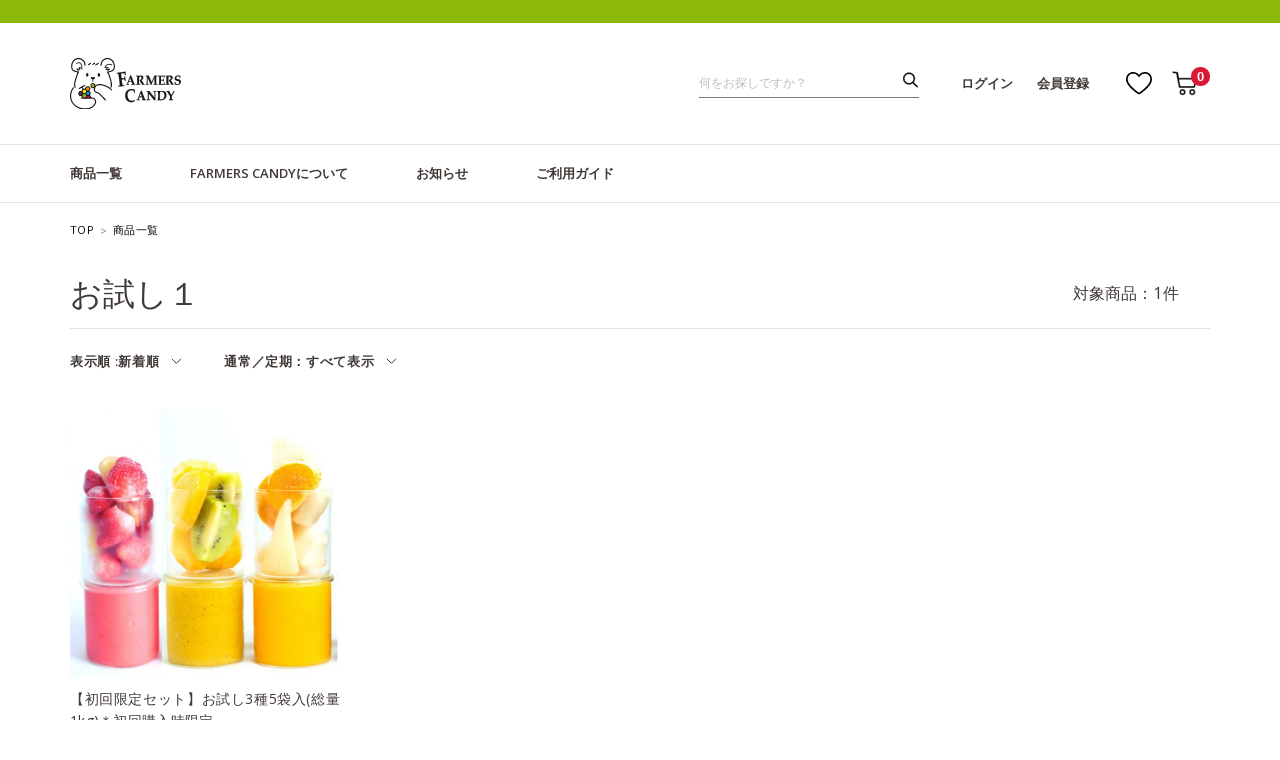

--- FILE ---
content_type: text/html; charset=utf-8
request_url: https://farmerscandy.jp/Form/Product/ProductList.aspx?shop=0&cat=150101&dpcnt=15&img=2&sort=07&udns=0&fpfl=0&sfl=0&pno=1
body_size: 22420
content:

<?xml version="1.0" encoding="UTF-8"?>
<!DOCTYPE html>
<html xmlns="http://www.w3.org/1999/xhtml" xml:lang="ja" lang="ja">
<head id="ctl00_Head1"><meta http-equiv="Content-Type" content="text/html; charset=UTF-8" /><title>
	商品一覧ページ
</title><meta http-equiv="Content-Script-Type" content="text/javascript" /><meta name="viewport" content="width=device-width, initial-scale=1.0, maximum-scale=1.0" /><link id="ctl00_lVariablesCss" rel="stylesheet" type="text/css" media="screen,print" href="/Css/variables.css" /><link id="ctl00_lGeneralCss" rel="stylesheet" type="text/css" media="screen,print" href="/Css/general.css" /><link id="ctl00_lCommonCss" rel="stylesheet" type="text/css" media="screen,print" href="/Css/common.css" /><link id="ctl00_lPrintCss" rel="stylesheet" type="text/css" media="print" href="/Css/imports/print.css" /><link id="ctl00_lTooltipCss" rel="stylesheet" type="text/css" media="all" href="/Css/tooltip.css" /><link id="ctl00_lCommonLowerCss" rel="stylesheet" type="text/css" media="screen,print" href="/Css/imports/common_lower.css" /><link id="ctl00_lstaticCss" rel="stylesheet" type="text/css" media="screen,print" href="/Css/imports/static_lower.css" /><link id="ctl00_lDefaultCss" rel="stylesheet" type="text/css" media="screen,print" href="/Css/default.css" />


<script type="text/javascript" charset="Shift_JIS" src="/Js/w2.js?20230905"></script>
<script type="text/javascript" charset="Shift_JIS" src="/Js/w2.textboxevents.js"></script>

<script type="text/javascript" charset="Shift_JIS" src="/Js/jquery-3.6.0.min.js"></script>
<script type="text/javascript" charset="Shift_JIS" src="/Js/jquery-migrate-3.3.2.min.js"></script>

<script type="text/javascript" charset="Shift_JIS" src="/Js/AC_ActiveX.js"></script>
<script type="text/javascript" charset="Shift_JIS" src="/Js/AC_RunActiveContent.js"></script>

<link href="/Js/Slick/slick-theme.css" rel="stylesheet" type="text/css">
<link href="/Js/Slick/slick.css" rel="stylesheet" type="text/css">
<script type="text/javascript" src="/Js/Slick/slick.min.js"></script>

<script type="text/javascript" charset="UTF-8" src="/Js/ClientValidateScript.aspx"></script>

<script type="text/javascript" charset="UTF-8" src="/Js/jquery.bxslider.min.js"></script>
<script type="text/javascript" charset="UTF-8" src="/Js/jquery.biggerlink.min.js"></script>
<script type="text/javascript" charset="UTF-8" src="/Js/jquery.heightLine.js"></script>
<script type="text/javascript" charset="UTF-8" src="/Js/jquery.mousewheel.js"></script>
<script type="text/javascript" charset="UTF-8" src="/Js/jquery.jscrollpane.min.js"></script>
<script type="text/javascript" charset="UTF-8" src="/Js/jquery.ah-placeholder.js"></script>

<script type="text/javascript" charset="UTF-8" src="/Js/jquery.matchHeight-min.js"></script>
<script type="text/javascript" charset="UTF-8" src="/Js/list.js"></script>
<script type="text/javascript" charset="UTF-8" src="/Js/swiper.min.js"></script>
<script type="text/javascript" charset="UTF-8" src="/Js/head_nav_init.js"></script>

<script type="text/javascript" charset="UTF-8" src="/Js/function.js?20230905"></script>

<script type="text/javascript" src="/Js/AutoKana/jquery.autoKana.js"></script>
<script type="text/javascript" src="/Js/AutoKana/jquery.autoChangeKana.js"></script>


<link rel="icon" href="/Contents/ImagesPkg/favicon/favicon.ico">
<link rel="shortcut icon" href="/Contents/ImagesPkg/favicon/favicon.ico" type="image/x-icon">

<link rel="apple-touch-icon" href="/Contents/ImagesPkg/favicon/apple-touch_IC.png" sizes="180x180">

<script type="text/javascript">
	
	function execAutoKanaWithKanaType(firstName, firstNameKana, lastName, lastNameKana) {
		execAutoKana(
			firstName,
			firstNameKana,
			lastName,
			lastNameKana,
			'FULLWIDTH_KATAKANA');
	}

	
	function execAutoChangeKanaWithKanaType(firstNameKana, lastNameKana) {
		execAutoChangeKana(
			firstNameKana,
			lastNameKana,
			'FULLWIDTH_KATAKANA');
	}
</script>
<script type="text/javascript" charset="UTF-8" src="/Js/common.js"></script>

<link id="lsearchResultLayerCss" rel="stylesheet" href="/Css/searchResultLayer.css" type="text/css" media="screen" />


<link rel="preconnect" href="https://fonts.googleapis.com">
<link rel="preconnect" href="https://fonts.gstatic.com" crossorigin>
<link href="https://fonts.googleapis.com/css2?family=Josefin+Sans&display=swap" rel="stylesheet">
<link rel="stylesheet" href="https://use.typekit.net/suq2uyz.css">
<link href="https://fonts.googleapis.com/css?family=Noto+Sans+JP:500&display=swap&subset=japanese" rel="stylesheet">
<link href="https://fonts.googleapis.com/css?family=Hind&display=swap" rel="stylesheet">

<link rel="preconnect" href="https://fonts.googleapis.com">
<link rel="preconnect" href="https://fonts.gstatic.com" crossorigin>
<link href="https://fonts.googleapis.com/css2?family=Noto+Serif+JP:wght@300;400;500&family=Open+Sans:wght@300;400;500;600&display=swap" rel="stylesheet">



<script type="text/javascript">
<!--
	// ページロード処理
	function pageLoad(sender, args) {
		// ページロード共通処理
		pageLoad_common();

		// function.js実行
		if (typeof initializeFunctionJs == "function") initializeFunctionJs();

		// グローバル切り替え実行
		if (typeof switchGlobalFunction == 'function') switchGlobalFunction();

		// PayPal
		if (typeof InitializePaypal == "function") InitializePaypal(sender, args);

		// body側のpageLoad実行
		if (typeof bodyPageLoad == "function") bodyPageLoad();
	}
//-->
</script>


<link rel="stylesheet" href="/Js/jquery-ui-1.12.1.custom/jquery-ui.css" />
<script src="/Js/jquery-ui-1.12.1.custom/jquery-ui.js"></script>
<script type="text/javascript" charset="UTF-8" src="/Js/mailcomplete.js?20230905"></script>
<script type="text/javascript">
	var mailDomains = getMailDomains("/Contents/MailDomains.xml");
	$(function ()
	{
		$('.mail-domain-suggest').each(function ()
		{
			$(this).mailcomplete();
		});
	});
</script>
  
	<meta name="keywords" content="" />
	<meta name="description" content="" />
	<link href="/Css/modal_advancedSearch.css" rel="stylesheet" type="text/css" media="all" />
	<link href="/Css/productList.css" rel="stylesheet" type="text/css" media="all" />
  
  
  <script type="text/javascript" charset="UTF-8" src="/Js/head_nav_init.js" defer></script>
  <script src="/Js/productList.js" defer></script>
  
  




<script type="text/javascript">
<!--
	var site_path_root = '/';
//-->
</script>
<script type="text/javascript" charset="Shift_JIS" src="/Js/ThickBox/thickbox.js"></script>

<link id="lThickBoxCss" rel="stylesheet" href="/Js/ThickBox/thickbox.css" type="text/css" media="all" />
</head>
<body onload="">




<form name="aspnetForm" method="post" action="/Form/Product/ProductList.aspx?shop=0&amp;cat=150101&amp;dpcnt=15&amp;img=2&amp;sort=07&amp;udns=0&amp;fpfl=0&amp;sfl=0&amp;pno=1" id="aspnetForm" onsubmit="return (document.getElementById(&#39;__EVENTVALIDATION&#39;) != null);" onkeypress="return ((event.keyCode != 13) || (window.event.srcElement.type != &#39;text&#39;));">
<div>
<input type="hidden" name="__EVENTTARGET" id="__EVENTTARGET" value="" />
<input type="hidden" name="__EVENTARGUMENT" id="__EVENTARGUMENT" value="" />
<input type="hidden" name="__VIEWSTATE" id="__VIEWSTATE" value="/[base64]/////[base64]/P///[base64]////8////BggAAAADcGlkBgkAAAAAAfb////8////BgsAAAADdmlkCQkAAAAB8/////z///8GDgAAAANwbm8GDwAAAAExAfD////8////BhEAAAADY2F0BhIAAAAGMTUwMTAxAe3////8////BhQAAAAEc3dyZAkJAAAAAer////8////BhcAAAAGc2Jzd3JkCQkAAAAB5/////z///8GGgAAAANjb2wJCQAAAAHk/////P///wYdAAAAA2ltZwYeAAAAATIB4f////z///8GIAAAAARzb3J0BiEAAAACMDcB3v////z///8GIwAAAAVjaWNvbgkJAAAAAdv////8////BiYAAAADbWluCQkAAAAB2P////z///8GKQAAAANtYXgJCQAAAAHV/////P///wYsAAAABWRwY250Bi0AAAACMTUB0v////z///8GLwAAAAR1ZG5zBjAAAAABMAHP/////P///wYyAAAABGRvc3AJCQAAAAHM/////P///wY1AAAABGZwZmwGNgAAAAEwAcn////8////BjgAAAADc2ZsBjkAAAABMAHG/////P///wY7AAAAA3BnaQkJAAAAAcP////8////Bj4AAAADYmlkCQkAAAABwP////z///[base64]////[base64]/[base64]/os7zlhaUFAzEwMGcQBQzpgJrluLjos7zlhaUFAzE1MGcQBR7mnJ/[base64]/os7zlhaUFAzEwMGcQBQzpgJrluLjos7zlhaUFAzE1MGcQBR7mnJ/plpPpmZDlrprjg7vjgYrlvpfjg5Hjg4Pjgq8FAzIwMGcQBQzjg5Xjg6vjg7zjg4QFAzMwMGdkZAIFD2QWAgIBD2QWAmYPFgIfHwL/////[base64]/[base64]/[base64]/[base64]/[base64]/[base64]/[base64]/[base64]/[base64]////8PHzZoZAIIDxUB/[base64]/////wEAAAAAAAAADAIAAAA/[base64]/[base64]/[base64]/[base64]/c2hvcD0wJmFtcDtjYXQ9MTUwJmFtcDtkcGNudD0xNSZhbXA7aW1nPTImYW1wO3NvcnQ9MDcmYW1wO3VkbnM9MCZhbXA7ZnBmbD0wJmFtcDtzZmw9MCZhbXA7cG5vPTFkAgEPFgIfHwIDFgYCAQ9kFgRmDxUCgQEvRm9ybS9Qcm9kdWN0L1Byb2R1Y3RMaXN0LmFzcHg/[base64]/[base64]/[base64]/c2hvcD0wJmFtcDtjYXQ9MzAwJmFtcDtkcGNudD0xNSZhbXA7aW1nPTImYW1wO3NvcnQ9MDcmYW1wO3VkbnM9MCZhbXA7ZnBmbD0wJmFtcDtzZmw9MCZhbXA7cG5vPTFkAgEPFgIfHwIBFgICAQ9kFgRmDxUCgQEvRm9ybS9Qcm9kdWN0L1Byb2R1Y3RMaXN0LmFzcHg/[base64]/[base64]/jgZnjgbnjgabooajnpLpkAgMPDxYCHgRUZXh0ZWRkAgQPDxYCH0VlZGQCBg8WAh8fAv////8PZAICDxUCACljdGwwMF9Db250ZW50UGxhY2VIb2xkZXIxX2N0bDA3X2RkbENvbG9yc2QCDA9kFgJmDxYCHx8C/////[base64]/ciMnsXQYocGt5jWDPZgLEh/c=" />
</div>

<script type="text/javascript">
//<![CDATA[
var theForm = document.forms['aspnetForm'];
if (!theForm) {
    theForm = document.aspnetForm;
}
function __doPostBack(eventTarget, eventArgument) {
    if (!theForm.onsubmit || (theForm.onsubmit() != false)) {
        theForm.__EVENTTARGET.value = eventTarget;
        theForm.__EVENTARGUMENT.value = eventArgument;
        theForm.submit();
    }
}
//]]>
</script>


<script src="/WebResource.axd?d=0UXQWPg3jjRDZlsdINSIr8-KvO-2Qg4N7KAABOs73fvh8bXiHsbOMQB5O-0jbXnc85lzPS8RpExKyFl9tpY7H_UhdArDMOsE25IK3K-VkFw1&amp;t=638628531619783110" type="text/javascript"></script>


<script src="/ScriptResource.axd?d=LaeUGwDCgAxLOVFgoIm-3_R0hT-RoDloPNOpxY7jY4wJgtJrU2YjPbhutBEQIaxcwRTrgrku63rPD-pj6wm8MQbRRhINwjPVO29-JZk6tJqk-wFV00jMH4BB6Uxo5IaH1fGKQgu3LqNXGXxP2b_QrOOhMbbZQ5ok9_CKGAV6emk1&amp;t=2a9d95e3" type="text/javascript"></script>
<script src="/ScriptResource.axd?d=6Ow7NUnJq_nFwdn-CU_haX_7J7l615lZenKc4jeaX8dRXpXJcj_hD6ZtI7rAMuxPRtCW1f3GCNmcukUWZiSCb_OIJKUtig3_0nSPUY65pIVHZ_o-hrFJa6YGra6p8W27oesThFwFkMLZwUb1p-6DbCG820uENQeqdB2cANWdXqP-lC6BkuAGulGmcR4ApqXq0&amp;t=2a9d95e3" type="text/javascript"></script>
<div>

<input type="hidden" name="__VIEWSTATEGENERATOR" id="__VIEWSTATEGENERATOR" value="336F6414" />
<input type="hidden" name="__EVENTVALIDATION" id="__EVENTVALIDATION" value="/wEdACFvCO9jXDBt30Z4zaoufPCfKLHaNdYAxCaIRWLj9duOc+/GfAZ8gVrCsdnvXJJ5vb2MJD78nAjO2Vx8IYz5oN1m/W6wgBQBPVzp8ElHcyOXNpSJ6X/jxtc1VEIbkOonYCEzJVsVuV2j17kNoidITUIKIeBruy9mpXEO52Knfpd2EE8Ag9Ou5HSV2GDXPywnYo6URhXwNpW/vz/Tzp+cbBSecy4E8JxxKX3Uz2OX3RZGMAeJduolW6jKxoiRvC+Amzq8uaKJKqw0snu2WZ2fKdOOYT/Dv1DpXayo4+npP3vrznt1WlzWKqlL735iPr+Wm5YEJZ5qSI3TIEzGdHRGlNKGI8k87itKQ6JReKl5pXCTngK/uRmZycnOuDacjOQo1UjQT3NBUgra8Yt1V+184rAjvBIqgghZCXczh8dXAmXZm+UZZTBqUFjptRLu+leN4KDBOY4YcRDHX+RO5DE2+aV5eLMJY5f7eaKsVvV+8/9ZRTgTP4Ii0U0vSR+U5SWJIUtIVJD1xIHm1F9TXC8XWRTpYlMijGYjZMk7T9gLttE2JPKTX8PVoJ8zhiLtOkFypPSdt0ksPiXAtCiZbMUXIa/yh3El9uo6v9PDm5UQxun2nnU9zR1aNMUD8Um/klH9gZ5H9cpRCyWIZhyDOWgXkjb8VeRq3nwnn7sNCRW1iOFIrmRp+h9S5L4vsv1srIybykRkj9wG403U2233zWU8JbBIKnEonQjv2377QbhG/qtiBw==" />
</div>

<script type="text/javascript">
<!--
	// クリックジャック攻撃対策
	CheckClickJack('/Form/Blank.aspx');
//-->
</script>


<script type="text/javascript">
//<![CDATA[
Sys.WebForms.PageRequestManager._initialize('ctl00$smScriptManager', 'aspnetForm', ['tctl00$BodyHeaderMain$UpdatePanel1','','tctl00$BodyHeaderMain$upUpdatePanel2','','tctl00$BodyHeaderMain$ctl03$UpdatePanel1','','tctl00$BodyHeaderMain$ctl06$UpdatePanel1','','tctl00$ContentPlaceHolder1$ctl03','','tctl00$ContentPlaceHolder1$ctl04','','tctl00$ContentPlaceHolder1$ctl07$UpdatePanel1',''], [], [], 90, 'ctl00');
//]]>
</script>



<div id="Header">
<div id="ctl00_BodyHeaderMain_UpdatePanel1">


</div>


<div id="ctl00_BodyHeaderMain_upUpdatePanel2">


<header id="header">



<div id="header_info">
	<div class="header_inner">
		<p></p>
	</div>
</div>


	

	
	<div id="header_top">
		<div class="header_inner">
			
			<div class="header_inner__column">

				
				<p class="header_logo">
				
					<a href="/">
						<img src="/contents/ImagesPkg/common/logo.svg" alt="farmerscandy">
					</a>
					
				</p>
				

			</div>
			

			
			<div class="header_inner__column">

				<div class="header_search visible-large hidden-small">
						<div id="ctl00_BodyHeaderMain_ctl03_UpdatePanel1">


</div>

<div id="dvProductSearch" class="textBox pos-R">
		<input name="ctl00$BodyHeaderMain$ctl03$tbSearchWord" type="text" maxlength="250" id="ctl00_BodyHeaderMain_ctl03_tbSearchWord" class="text" placeholder="何をお探しですか？" onkeypress="if (event.keyCode==13){__doPostBack(&#39;ctl00$BodyHeaderMain$ctl03$lbSearch&#39;,&#39;&#39;); return false;}" />
	<div class="btnSearch pos-A">
		<a id="ctl00_BodyHeaderMain_ctl03_lbSearch" href="javascript:__doPostBack(&#39;ctl00$BodyHeaderMain$ctl03$lbSearch&#39;,&#39;&#39;)"><img src="/Contents/ImagesPkg/common/icn_search.svg" /></a>
	</div>

	<!-- <dl>
		<dt><img src="/Contents/ImagesPkg/label_productsearch.jpg" alt="商品の検索" /></dt>
		<dd><select name="ctl00$BodyHeaderMain$ctl03$ddlCategories" id="ctl00_BodyHeaderMain_ctl03_ddlCategories">
		<option value="">すべてのカテゴリ</option>
		<option value="100">定期購入</option>
		<option selected="selected" value="150">通常購入</option>
		<option value="200">期間限定・お得パック</option>
		<option value="300">フルーツ</option>

</select></dd>
		<dd class="text_search_price_mini">	<input name="ctl00$BodyHeaderMain$ctl03$tbMinPrice" type="text" maxlength="7" id="ctl00_BodyHeaderMain_ctl03_tbMinPrice" class="text" onkeypress="if (event.keyCode==13){__doPostBack(&#39;ctl00$BodyHeaderMain$ctl03$lbSearch&#39;,&#39;&#39;); return false;}" style="width:50px;" />円 ～
		<input name="ctl00$BodyHeaderMain$ctl03$tbMaxPrice" type="text" maxlength="7" id="ctl00_BodyHeaderMain_ctl03_tbMaxPrice" class="text" onkeypress="if (event.keyCode==13){__doPostBack(&#39;ctl00$BodyHeaderMain$ctl03$lbSearch&#39;,&#39;&#39;); return false;}" style="width:50px;" />円</dd>
		<dd><input id="ctl00_BodyHeaderMain_ctl03_cbStockOnly" type="checkbox" name="ctl00$BodyHeaderMain$ctl03$cbStockOnly" /><label for="ctl00_BodyHeaderMain_ctl03_cbStockOnly">在庫あり</label></dd>
		<dd>→ <a href="/Page/AdvancedSearch.aspx">詳しく検索</a></dd>
	</dl> -->
</div>









				</div>

				<div class="header_login visible-large hidden-small">
					
						<span class="login"><a href="/Form/Login.aspx">ログイン</a></span>
						<span class="regist"><a href="javascript:__doPostBack(&#39;ctl00$BodyHeaderMain$ctl04&#39;,&#39;&#39;)">会員登録</a></span>
					
				</div>
				<div class="header_utiliry_wrap visible-large hidden-small">
					<div class="header_utiliry">
						<ul>
							<li class="utility_favorite">
								<a href="/Form/Product/FavoriteList.aspx">
									<img src="/contents/ImagesPkg/common/icn_favorite.svg" alt="お気に入り">
								</a>
							</li>
							
							<li class="utility_cart">
								<a href="/Form/Order/CartList.aspx">
									<img src="/contents/ImagesPkg/common/icn_cart.svg" alt="カート">
									<span class="num num_0">0</span>
								</a>
							</li>
						</ul>
					</div>
				</div>
				<div class="header_utiliry_wrap header-global-nav sp_only">
					<div class="header_utiliry">
						<ul>
							<li class="utility_favorite">
								<a href="/Form/Product/FavoriteList.aspx">
									<img src="/contents/ImagesPkg/common/icn_favorite.svg" alt="お気に入り">
								</a>
							</li>
							<li class="utility_cart">
								<a href="/Form/Order/CartList.aspx">
									<img src="/contents/ImagesPkg/common/icn_cart.svg" alt="カート"><span class="num num_0">0</span>
								</a>
							</li>
							<li class="utility_menu">
								<div class="hamburger"><span></span></div>
							</li>
						</ul>
					</div>
				</div>
			</div>
			

		</div>
	</div>
	

	
	<div id="header_menu" class="visible-large hidden-small">
		<div class="header_inner">
			<nav class="header_menu__list">
				<ul>
					
					<li class="header_menu__item"><a href="/Form/Product/ProductList.aspx?shop=0&cat=&dpcnt=15&img=2&sort=07&udns=0&fpfl=0&sfl=0&pno=1">商品一覧</a></li>
					<li class="header_menu__item">
						
						<a href="/#about">FARMERS CANDYについて</a>
						
					</li>
					<li class="header_menu__item"><a href="/Form/NewsList.aspx">お知らせ</a></li>
					<li class="header_menu__item"><a href="/Page/guide.aspx">ご利用ガイド</a></li>
					
				</ul>
			</nav>
		</div>
	</div>
	

</header>


<div class="sp_menu hidden-large visible-small">
	<div class="sp_menu__inner">
		
		<div class="header_utiliry">
			<dl>
				<dt class="sp_menu__title">マイページ</dt>
				<dd>
					<nav class="nav_list">
						<ul>
							
							<li>
								<a href="/Form/Login.aspx">ログイン</a>
							</li>
							<li>
								<a href="javascript:__doPostBack(&#39;ctl00$BodyHeaderMain$ctl05&#39;,&#39;&#39;)">新規会員登録</a>
							</li>
							
						</ul>
					</nav>
				</dd>
			</dl>
		</div>
		

		
		<div class="header_search">
			<dl>
				<dt class="sp_menu__title">検索</dt>
				<dd><div id="ctl00_BodyHeaderMain_ctl06_UpdatePanel1">


</div>

<div id="dvProductSearch" class="textBox pos-R">

		<input name="ctl00$BodyHeaderMain$ctl06$tbSearchWord" type="text" maxlength="250" id="ctl00_BodyHeaderMain_ctl06_tbSearchWord" class="text" placeholder="何をお探しですか？" onkeypress="if (event.keyCode==13){__doPostBack(&#39;ctl00$BodyHeaderMain$ctl06$lbSearch&#39;,&#39;&#39;); return false;}" />
	<div class="btnSearch pos-A">
		<a id="ctl00_BodyHeaderMain_ctl06_lbSearch" href="javascript:__doPostBack(&#39;ctl00$BodyHeaderMain$ctl06$lbSearch&#39;,&#39;&#39;)"><img src="/Contents/ImagesPkg/common/icn_search.svg" /></a>
	</div>

	<!-- <dl>
		<dt><img src="/Contents/ImagesPkg/label_productsearch.jpg" alt="商品の検索" /></dt>
		<dd><select name="ctl00$BodyHeaderMain$ctl06$ddlCategories" id="ctl00_BodyHeaderMain_ctl06_ddlCategories">
		<option value="">すべてのカテゴリ</option>
		<option value="100">定期購入</option>
		<option selected="selected" value="150">通常購入</option>
		<option value="200">期間限定・お得パック</option>
		<option value="300">フルーツ</option>

</select></dd>
		<dd class="text_search_price_mini">	<input name="ctl00$BodyHeaderMain$ctl06$tbMinPrice" type="text" maxlength="7" id="ctl00_BodyHeaderMain_ctl06_tbMinPrice" class="text" onkeypress="if (event.keyCode==13){__doPostBack(&#39;ctl00$BodyHeaderMain$ctl06$lbSearch&#39;,&#39;&#39;); return false;}" style="width:50px;" />円 ～
		<input name="ctl00$BodyHeaderMain$ctl06$tbMaxPrice" type="text" maxlength="7" id="ctl00_BodyHeaderMain_ctl06_tbMaxPrice" class="text" onkeypress="if (event.keyCode==13){__doPostBack(&#39;ctl00$BodyHeaderMain$ctl06$lbSearch&#39;,&#39;&#39;); return false;}" style="width:50px;" />円</dd>
		<dd><input id="ctl00_BodyHeaderMain_ctl06_cbStockOnly" type="checkbox" name="ctl00$BodyHeaderMain$ctl06$cbStockOnly" /><label for="ctl00_BodyHeaderMain_ctl06_cbStockOnly">在庫あり</label></dd>
		<dd>→ <a href="/Page/AdvancedSearch.aspx">詳しく検索</a></dd>
	</dl> -->
</div>








</dd>
			</dl>
		</div>
		

		
		<div class="header_category_list">
			<dl>
				
				
				<dd>
					<nav class="nav_list">
						<ul>
							<li class="categoryFirst"><a href="/Form/Product/ProductList.aspx?shop=0&cat=&dpcnt=15&img=2&sort=07&udns=0&fpfl=0&sfl=0&pno=1">商品一覧</a></li>
							<li>
								
								<a href="/#about">FARMERS CANDYについて</a>
								
							</li>
							<li><a href="/Form/NewsList.aspx">お知らせ</a></li>
						</ul>
					</nav>
				</dd>
			</dl>
		</div>
		

		
		
		

		
		<div class="header_other_list">
			<dl>
				<dt class="sp_menu__title">ヘルプ＆ガイド</dt>
				<dd>
					<nav class="nav_list">
						<ul>
							<li><a href="/Page/guide.aspx">ご利用ガイド</a></li>
							<li><a href="/Page/terms.aspx">ご利用規約</a></li>
							<li><a href="/Page/Faq.aspx">よくある質問</a></li>
							<li><a href="/Form/Inquiry/InquiryInput.aspx">お問い合わせ</a></li>
						</ul>
					</nav>
				</dd>
			</dl>
		</div>
		

		
		<p class="bnr_mailmagazine">
			<a href="/Form/User/MailMagazineRegistInput.aspx">
				<picture class="mainvisual">
					<source srcset="/contents/ImagesPkg/common/bnr_mailmagazine_sp.png" media="(max-width: 768px)"><img src="/contents/ImagesPkg/common/bnr_mailmagazine.png" alt="メールマガジン登録">
				</picture>
			</a>
		</p>
		

		
		<div class="sns_area">
			<dl>
				<dt>FOLLOW</dt>
				<dd>
					<ul>
						<li>
							<a href="https://note.com/farmars_candy/n/n5ad9cb89d" target="_blank" rel="noopener">
								<img src="/contents/ImagesPkg/common/note_icon.svg">
							</a>
						</li>
						<li>
							<a href="https://www.instagram.com/farmers_candy/" target="_blank" rel="noopener">
								<img src="/contents/ImagesPkg/common/insta_icon.svg">
							</a>
						</li>
					</ul>
				</dd>
			</dl>
		</div>
		

	</div>
</div>





</div>



</div><!--Header-->


<div id="Wrap_lower" class="onlyDefault">
<div class="wrapBottom">
<div class="wrapTop">
	
	<div id="Contents">
		
		
  <script type="text/javascript">
    function enterSearch() {
      //EnterキーならSubmit
      if (window.event.keyCode == 13) document.formname.submit();
    }
  </script>
<div id="ProductList" class="product-list__container ">
	<div class="sectionTopArea">
    
    <div id="breadcrumbs" class="breadcrumbs">
      <ol>
        
        <li><a href="/">TOP</a></li>
        <li>商品一覧</li>
      </ol>
    </div>
    
  </div>
  
	
	<div class="btn__advancedsearch-popup"></div>
    <div class="product-list__wrapper">
      <div class="product-list__top-area">
        <div class="product-list__category-wrap">
          <!--▽ 見出し ▽-->
          
            <h2 class="category--title">
              お試し１
            </h2>
            <div class="category--item-count">対象商品：
      <p class="result">1件</p>
      <div class="pagerWrap">
        <div class="block-pager pager">
          <div class="prev" style="display:none"><a href="#"></a></div>
          <ul class="list-pager">
            <li class="active">1</li>
          </ul>
          <div class="next" style="display: none;"><a href="#"></a></div>
        </div>
      </div>
      </div>
          
        </div>
        <div class="product-list__sort-area">
          
          <div id="ctl00_ContentPlaceHolder1_ctl00_divCategoryHtml"><!--
<h1>Default.html�ł��B</h1>
-->
</div>
          
          
          
          
          
          
<div id="product-list__display-settings">
	
        <div id="orderDisplayNow" class="display-settings__btn display-settings__order">
          <p class="title"><span class="large-screen-only">表示順 : </span> <span data-product-order></span></p>
          <ul class="display-settings__pulldown">
      
            
            <li>
              <a href="/Form/Product/ProductList.aspx?shop=0&amp;cat=150101&amp;dpcnt=15&amp;img=2&amp;sort=04&amp;udns=0&amp;fpfl=0&amp;sfl=0&amp;pno=1">商品名</a>
            </li>
            
            
      
            
            
            
            <li class="active">
              新着順
            </li>
      
            
            <li>
              <a href="/Form/Product/ProductList.aspx?shop=0&amp;cat=150101&amp;dpcnt=15&amp;img=2&amp;sort=12&amp;udns=0&amp;fpfl=0&amp;sfl=0&amp;pno=1">価格が安い</a>
            </li>
            
            
      
            
            <li>
              <a href="/Form/Product/ProductList.aspx?shop=0&amp;cat=150101&amp;dpcnt=15&amp;img=2&amp;sort=13&amp;udns=0&amp;fpfl=0&amp;sfl=0&amp;pno=1">価格が高い</a>
            </li>
            
            
      
            
            
            
            
          </ul>
        </div>
      
	
    
    <div class="display-settings__btn display-settings__type">
      <p class="title">
        <span class="large-screen-only">通常／定期：</span>
        <span data-product-type></span></p>
      <ul class="display-settings__pulldown">
        <li class="active">すべて表示</li>
        <li>
        <a href="/Form/Product/ProductList.aspx?shop=0&amp;cat=150101&amp;dpcnt=15&amp;img=2&amp;sort=07&amp;udns=0&amp;fpfl=1&amp;sfl=0&amp;pno=1">通常購入可能</a></li>
        <li>
        <a href="/Form/Product/ProductList.aspx?shop=0&amp;cat=150101&amp;dpcnt=15&amp;img=2&amp;sort=07&amp;udns=0&amp;fpfl=2&amp;sfl=0&amp;pno=1">定期購入可能</a></li>
      </ul>
    </div>
  

		
		
		<!--　SPの カテゴリから探す -->
		<div class="display-settings__btn display-settings__category hidden-large">
			カテゴリーで探す
</div>

	</div>


<script>

	
	$(function () {
		$('#sortBox .title').each(function () {
			$(this).click(function () {
				$(this).next().slideToggle();
				$(this).toggleClass('open');
			});
		});
	});
</script>

<script type="text/javascript">
	$(function(){
		$("button.ProductSortBox").click(function () {
			location.href = location.href.replace(/dpcnt=[0-9]{2}/, "dpcnt="+ $(".setDpcnt").val()).replace(/sort=[0-9]{2}/, "sort="+ $(".setSort").val()).replace(/udns=[0-9]{2}/, "udns="+ $(".setUdns").val());
			return false;
		});
	});
</script>
          
        </div>
      </div>
      
	<div class="product-list__list-contents">
    
    
    <input type="hidden" name="ctl00$ContentPlaceHolder1$hfIsRedirectAfterAddProduct" id="ctl00_ContentPlaceHolder1_hfIsRedirectAfterAddProduct" value="CART" />

    
    
    
    <div>
      <p id="addFavoriteTip" class="toolTip" style="display: none; position: fixed;">
        <span style="margin: 10px;" id="txt-tooltip"></span>
        <a href="/Form/Product/FavoriteList.aspx" class="btn btn-mini btn-inverse">お気に入り一覧</a>
      </p>
    </div>

		
		
		<div id="ctl00_ContentPlaceHolder1_ctl03">

        
            <div class="product-list__item-list">
          
            <div class="product-list__item">
              <div class="item__contents">
                
                <div class="item__image">
                  
                  <a href='/Form/Product/ProductDetail.aspx?shop=0&amp;pid=302&amp;cat=150101'>
                    <img  id="imgProductImage" src="/Contents/ProductImages/0/trial2_LL.jpg" border="0" alt="【初回限定セット】お試し3種5袋入(総量1kg)＊初回購入時限定" class="" /></a>
                  
                  
                  
                  
                  <div class="cIcon__block">
                    
                    
                    
                    
                    
                    
                    
                    
                    
                    
                  </div>
                </div>
                
                <div class="item__detail">
                  <!-- <p class="brand-name">ブランド名</p> -->
                  <p class="detail__name">
                    <a href='/Form/Product/ProductDetail.aspx?shop=0&amp;pid=302&amp;cat=150101'>【初回限定セット】お試し3種5袋入(総量1kg)＊初回購入時限定</a>
                    <!-- 商品ID表示 
                    <p class="pid">
                      [302]
                    </p>
                    -->
                  </p>
                  
                  
                  
                  
                  <div class="detail__price-contents">
                    
                    

                    
                    

                    
                    

                    
                    
                    	<p class="detail__price--normal">
                      &yen;1,500
                      <span class="detail__price--tax"> 税込</span>
                    </p>
                    
                    

                  </div>
                      
                </div>
              </div>
            </div>
          
            </div>
          
      
</div>
		


<!-- 商品一覧ループ(通常表示) ｜｜使われていない-->

<div id="ctl00_ContentPlaceHolder1_ctl04">




</div>



</div>


		
  <!--▽ ページャ ▽-->
	<div id="pagination" class="below">
    
      <p class="result">1件</p>
      <div class="pagerWrap">
        <div class="block-pager pager">
          <div class="prev" style="display:none"><a href="#"></a></div>
          <ul class="list-pager">
            <li class="active">1</li>
          </ul>
          <div class="next" style="display: none;"><a href="#"></a></div>
        </div>
      </div>
      
  </div>
  <!--△ ページャ △-->

<!-- (this.ProductMasterList.Count != 0) -->

	

</div>


	
		
		


<div class="modal__wrap modal-closed category-modal">
<div class="modal__background"></div>
<div class="dvCategorySearch modal__contents ">



<div class="categoryList ">
<div class="category-list__title-area">
	<p class="modal__close category-list__close">戻る</p>
	<h4 class="category-list__title">カテゴリーで探す</h4>
</div>
<ul>


	<li class="category__main">
	<span class="category__main--title">
	<a href='/Form/Product/ProductList.aspx?shop=0&amp;cat=100&amp;dpcnt=15&amp;img=2&amp;sort=07&amp;udns=0&amp;fpfl=0&amp;sfl=0&amp;pno=1'>定期購入</a><span class="accordian__indicator"></span>
	</span>

	<ul class="category__sub">
	<li>
		<a href='/Form/Product/ProductList.aspx?shop=0&amp;cat=100&amp;dpcnt=15&amp;img=2&amp;sort=07&amp;udns=0&amp;fpfl=0&amp;sfl=0&amp;pno=1'>すべて</a>
	</li>
	
	
	</li>

	<li class="category__main">
	<span class="category__main--title">
	<a href='/Form/Product/ProductList.aspx?shop=0&amp;cat=150&amp;dpcnt=15&amp;img=2&amp;sort=07&amp;udns=0&amp;fpfl=0&amp;sfl=0&amp;pno=1'>通常購入</a><span class="accordian__indicator"></span>
	</span>

	<ul class="category__sub">
	<li>
		<a href='/Form/Product/ProductList.aspx?shop=0&amp;cat=150&amp;dpcnt=15&amp;img=2&amp;sort=07&amp;udns=0&amp;fpfl=0&amp;sfl=0&amp;pno=1'>すべて</a>
	</li>
	
	
	<li><a href='/Form/Product/ProductList.aspx?shop=0&amp;cat=150101&amp;dpcnt=15&amp;img=2&amp;sort=07&amp;udns=0&amp;fpfl=0&amp;sfl=0&amp;pno=1'>
		お試し１</a>
		
		
		</li>
	
	<li><a href='/Form/Product/ProductList.aspx?shop=0&amp;cat=150201&amp;dpcnt=15&amp;img=2&amp;sort=07&amp;udns=0&amp;fpfl=0&amp;sfl=0&amp;pno=1'>
		季節限定１</a>
		
		
		</li>
	
	<li><a href='/Form/Product/ProductList.aspx?shop=0&amp;cat=150301&amp;dpcnt=15&amp;img=2&amp;sort=07&amp;udns=0&amp;fpfl=0&amp;sfl=0&amp;pno=1'>
		単品１</a>
		
		
		</li>
	</ul>
	</li>

	<li class="category__main">
	<span class="category__main--title">
	<a href='/Form/Product/ProductList.aspx?shop=0&amp;cat=200&amp;dpcnt=15&amp;img=2&amp;sort=07&amp;udns=0&amp;fpfl=0&amp;sfl=0&amp;pno=1'>期間限定・お得パック</a><span class="accordian__indicator"></span>
	</span>

	<ul class="category__sub">
	<li>
		<a href='/Form/Product/ProductList.aspx?shop=0&amp;cat=200&amp;dpcnt=15&amp;img=2&amp;sort=07&amp;udns=0&amp;fpfl=0&amp;sfl=0&amp;pno=1'>すべて</a>
	</li>
	
	
	</li>

	<li class="category__main">
	<span class="category__main--title">
	<a href='/Form/Product/ProductList.aspx?shop=0&amp;cat=300&amp;dpcnt=15&amp;img=2&amp;sort=07&amp;udns=0&amp;fpfl=0&amp;sfl=0&amp;pno=1'>フルーツ</a><span class="accordian__indicator"></span>
	</span>

	<ul class="category__sub">
	<li>
		<a href='/Form/Product/ProductList.aspx?shop=0&amp;cat=300&amp;dpcnt=15&amp;img=2&amp;sort=07&amp;udns=0&amp;fpfl=0&amp;sfl=0&amp;pno=1'>すべて</a>
	</li>
	
	
	<li><a href='/Form/Product/ProductList.aspx?shop=0&amp;cat=300001&amp;dpcnt=15&amp;img=2&amp;sort=07&amp;udns=0&amp;fpfl=0&amp;sfl=0&amp;pno=1'>
		ぶどう</a>
		
		
		</li>
	</ul>
	</li>

</ul>
</div>

</div>
</div>


		
			<div id="ctl00_ContentPlaceHolder1_ctl07_UpdatePanel1">


</div>

<div class="modal__wrap modal-closed advanced-search-modal">
<div class="modal__background"></div>
<div id="ctl00_ContentPlaceHolder1_ctl07_dvProductAdvancedSearch" class="dvProductAdvancedSearch popup modal__contents ">
	<div class="category-list__title-area">
	<p class="modal__close category-list__close">戻る</p>
	<h4 class="category-list__title">絞り込み検索</h4>
</div>
	<div class="product-search__inner">
		<!--<dl class="product-search__section block-color-wrap">
			<dt class="product-search__section-ttl">カラー</dt>
			<dd class="product-search__section-detail block-color">
				<select name="ctl00$ContentPlaceHolder1$ctl07$ddlColors" id="ctl00_ContentPlaceHolder1_ctl07_ddlColors" data-name="col" style="display:none;">
	<option value=""></option>
	<option value="white">ホワイト</option>
	<option value="black">ブラック</option>
	<option value="blue">ブルー</option>
	<option value="yellow">イエロー</option>
	<option value="red">レッド</option>

</select>
        
						<ul class="block-color__list">
							<li class="block-color__list-item">
								<div class="block-color__list-item-inner">
									<input type="radio" value="0" checked/>
									<label ID="IColorall" name="iColor" data-color="all" class="block-color__color-name">すべてを表示</label>
								</div>
							</li>
					
            <li class="block-color__list-item">
              <div class="block-color__list-item-inner">
                <input name='iColorwhite' type="radio" value="0" />
                <label  name='iColor'  ID='iColorwhite' for='iColorwhite'  data-color='white' for="iColorwhite'" class="block-color__color-name"><span></span>ホワイト</label>
              </div>
            </li>
          
            <li class="block-color__list-item">
              <div class="block-color__list-item-inner">
                <input name='iColorblack' type="radio" value="0" />
                <label  name='iColor'  ID='iColorblack' for='iColorblack'  data-color='black' for="iColorblack'" class="block-color__color-name"><span></span>ブラック</label>
              </div>
            </li>
          
            <li class="block-color__list-item">
              <div class="block-color__list-item-inner">
                <input name='iColorblue' type="radio" value="0" />
                <label  name='iColor'  ID='iColorblue' for='iColorblue'  data-color='blue' for="iColorblue'" class="block-color__color-name"><span></span>ブルー</label>
              </div>
            </li>
          
            <li class="block-color__list-item">
              <div class="block-color__list-item-inner">
                <input name='iColoryellow' type="radio" value="0" />
                <label  name='iColor'  ID='iColoryellow' for='iColoryellow'  data-color='yellow' for="iColoryellow'" class="block-color__color-name"><span></span>イエロー</label>
              </div>
            </li>
          
            <li class="block-color__list-item">
              <div class="block-color__list-item-inner">
                <input name='iColorred' type="radio" value="0" />
                <label  name='iColor'  ID='iColorred' for='iColorred'  data-color='red' for="iColorred'" class="block-color__color-name"><span></span>レッド</label>
              </div>
            </li>
          
            </ul>
          
			</dd>
		</dl>-->
		<dl class="product-search__section block-stock-wrap">
			<dt class="product-search__section-ttl">在庫</dt>
			<dd class="product-search__section-detail block-stock">
        
			</dd>
		</dl>
		<dl class="product-search__section block-price-wrap">
			<dt class="product-search__section-ttl">価格</dt>
			<dd class="product-search__section-detail block-price">
				<ul class="box-price">
					<li class="input-wrapper">
						<div class="box-input input-price">
							<input name="ctl00$ContentPlaceHolder1$ctl07$tbMinPrice" type="text" id="ctl00_ContentPlaceHolder1_ctl07_tbMinPrice" class="price-lower priceMin" data-name="min" onkeypress="if (event.keyCode==13){__doPostBack(&#39;ctl00$ContentPlaceHolder1$ctl07$lbSearch&#39;,&#39;&#39;); return false;}" /><span>円~ </span>
						</div>
						<div class="box-input input-price">
							
							<input name="ctl00$ContentPlaceHolder1$ctl07$tbMaxPrice" type="text" id="ctl00_ContentPlaceHolder1_ctl07_tbMaxPrice" class="price-lower priceMax" data-name="max" onkeypress="if (event.keyCode==13){__doPostBack(&#39;ctl00$ContentPlaceHolder1$ctl07$lbSearch&#39;,&#39;&#39;); return false;}" /><span>円</span>
						</div>
					</li>
				</ul>
			</dd>
		</dl>
		
      <dl class="product-search__section" >
        <dt class="product-search__section-ttl">通常・定期</dt>
        <dd class="product-search__section-detail block-sub">
          
          <ul class="horizon">
            <li>
              <input id="fpfl0" name=fpfl type="radio" value="0" checked data-name="fpfl"/>
              <label for="fpfl0">すべて表示</label>
            </li>
            <li>
              <input id="fpfl1" name=fpfl type="radio" value="1"  data-name="fpfl"/>
              <label for="fpfl1">通常商品のみ</label>
            </li>
            <li>
              <input id="fpfl2" name=fpfl type="radio" value="2"  data-name="fpfl"/>
              <label for="fpfl2">定期商品のみ</label>
            </li>
          </ul>
        </dd>
      </dl>
    
</div>
<div class="block-cta">
  <button class="reset btn-reset btn-base btn-rounded">クリア</button>
  <a id="btn-sort-search" href="#" class="btn-search btn-base btn-rounded btn-primary">絞り込む</a>
  <!-- <a id="ctl00_ContentPlaceHolder1_ctl07_lbSearch" class="btn-sort-search btn cta-search" href="javascript:__doPostBack(&#39;ctl00$ContentPlaceHolder1$ctl07$lbSearch&#39;,&#39;&#39;)">絞り込む</a> -->
</div>
</div>
</div>

<script>
	$(function(){
		var parm = getParams();
		function getParams(){
			var vars = {}, hash;
			if (window.location.href.indexOf('?') < 0) return false;
			var hashes = window.location.href.slice(window.location.href.indexOf('?') + 1).split('&');
			for(var i = 0; i < hashes.length; i++) {
				hash = hashes[i].split('=');
				vars[hash[0]] = hash[1];
			}
			return vars;
		}

	var requestColor = "";
		$(".popup [name=iColor]").each(function (i) {
			e = $("#" + $(".popup [name=iColor]")[i].id);
			if ($(".popup [name=iColor]")[i].getAttribute("data-color") == requestColor) {
				e.prev().attr('checked', true).prop("checked", true);
		}
		e.on('click', function (elem) {
			var data = elem.target.getAttribute("data-color");
			var ddl = $("#ctl00_ContentPlaceHolder1_ctl07_ddlColors");
			if (data != ddl.val()) {
				ddl.val(data);
        $(this).prev().prop("checked", true);
			} else {
				ddl.val("");
        $(this).prev().prop("checked", false);
			}
							$(".popup [name=iColor]").each(function (i) {
					var e2 = $("#" + $(".popup [name=iColor]")[i].id);
					if ($(".popup [name=iColor]")[i].getAttribute("data-color") != data) {
						e2.prev().prop("checked", false);
					}
				});
			});
		});
		// categoryPc
		$('.search-category').val("150101");
		// $('[data-cid]').each(function (index) {
		// 	var str = $(this).html();
		// 	var cid = $(this).data('cid');
		// 	$(this).html('<input id="cat'+ index+'" name="set-category" type="radio" value="'+ cid +'"'+ (cid == "150101"? 'checked="checked"' : '') +' /><label for="cat'+ index+'">'+ str +'</label>');
		// });
		$('[name="set-category"]').on('change', function () {
			$('.search-category').val($(this).prop('checked') ? $(this).val() : "");
		});

		// categorySp
		$('.popup .CategoryMinBlock').on('change', function () {
			$('.search-category').val($(this).val());
		});
	
		// radio 2Click to release
		var rCkIDs = {};
		$('.release input[type="radio"]:checked').each(function(){
			rCkIDs[$(this).attr("name")] = $(this).attr("id");
		});
	
		$('.release input[type="radio"]').click(function(){
			if ($(this).attr('id') === rCkIDs[$(this).attr("name")]) {
				$(this).prop('checked', false).change();
				rCkIDs[$(this).attr("name")] = null;
			} else {
				rCkIDs[$(this).attr("name")] = $(this).attr("id");
				}
			});
      rCkIDs["iBrand"] = $('#ctl00_ContentPlaceHolder1_ctl07_hfBrandId').val();

		// Reset
		$('.popup .reset').on('click', function (e) {
			$('.dvProductAdvancedSearch select').val("0");
			$('.dvProductAdvancedSearch input[type="text"]').val("");
			$('.dvProductAdvancedSearch input[type="search"]').val("");
			$('.dvProductAdvancedSearch input[type="checkbox"]').val("");
			$('.dvProductAdvancedSearch input[type="radio"]').val([""]);
			$('.dvProductAdvancedSearch .CategoryMinBlock').css("display", "none");
			e.preventDefault();
		});
	});

	$('[name=CateGoryList_Main]').change(function() {
		var oyaCategoryVal = $(this).val();
		$('.CategoryMinBlock').css('display','none');
		$('.cat' + oyaCategoryVal).show();
		if(oyaCategoryVal === "0"){
			$('.search-category').val("");
		} else if(oyaCategoryVal === "8" ) {
			$('.search-category').val(170);
		} else if(oyaCategoryVal === "9"){
			$('.search-category').val(180);
		} else {
			$('.search-category').val($('.cat' + oyaCategoryVal).children('option:selected').val());
		}
		});

	var href = window.location.href;
	$('.dvProductAdvancedSearch.popup a#btn-sort-search').click(function () {
		if (window.location.hash) {
			href = href.replace(window.location.hash, '');
		}
		if (href.indexOf("shop=") === -1) {
			href = document.location.href + ((href.indexOf("?") !== -1 ? "&" : "?") +'shop=0');
		}
		if (href.indexOf("&pno=") !== -1) {
			href = href.replace(/&pno=\d+/, '');
		}
		$('.dvProductAdvancedSearch [data-name]').each(function(index) {
			var name = $(this).data('name');
			var param = $(this);
			if (!($(this).get(0).tagName == "SELECT" || $(this).get(0).tagName == "INPUT")) {
				param = $('select', this).length ? $('select', this) : $('input', this);
			}
			var val = param.attr('type') == 'radio' ? $('[name="'+ param.attr('name') +'"]:checked').val() : $(param).val();
			var reg = new RegExp('(&|\\?)'+ name +'=([^&]*)(&|$)', 'g');

			if (href.match(reg)) {
        href = href.replace(reg, (name != 'cat' && !val ? "" : '$1' + (name +'='+ val)) +'$3');
      } else {
        href += (name != 'cat' && !val ? "" : ((href.indexOf("?") !== -1 ? "&" : "?") + name +'='+ val));
      }
    });
		$(this).attr('href', href);
	})
</script>

		
	</div>
	
<div id="divBottomArea">

		
		<div class="BodyProductRankingMain">
			
</div>
		

		
		<div class="product__parts product__history">
			



		</div>
		
    
	</div>


<script type="text/javascript">
<!--
	// バリエーション選択チェック(定期)
	function add_cart_check_for_fixedpurchase_variationlist() {
		return confirm('定期的に商品が送られてくる「定期購入」で購入します。\nよろしいですか？');
	}

	// 入荷通知登録画面をポップアップウィンドウで開く
	function show_arrival_mail_popup(pid, vid, amkbn) {
		show_popup_window('https://farmerscandy.jp/Form/User/ProductArrivalMailRegist.aspx?pid=' + pid + '&vid=' + vid + '&amkbn=' + amkbn, 520, 310, true, true, 'Information');
	}

	// マウスイベントの初期化
	addOnload(function () { init(); });
//-->
</script>




		
	</div>
	
</div><!--wrapTop-->
</div><!--wrapBottom-->
</div><!--Wrap-->

    
    <div id="Foot">
        


<footer id="footer">

	
	<div id="footer_top">
		<div class="footer_inner">
			
			<div class="footer_inner__column">
				<p class="footer_logo"><a href="/"><img src="/contents/ImagesPkg/common/logo_foot.svg" class="farmerscandy"></a></p>
			</div>
			

			
			<div class="footer_inner__column">
				<nav class="footer_nav">
					<ul>
						<li><a href="/Form/Product/ProductList.aspx">商品一覧</a></li>
						<li>
							
							<a href="/#about">FARMERS CANDYについて</a>
							
						</li>
					</ul>
				</nav>
			</div>
			

			
			<div class="footer_inner__column">
				<nav class="footer_nav sp_nav__half">
					<ul>
						<li><a href="/Page/guide.aspx">ご利用ガイド</a></li>
						<li><a href="/Page/faq.aspx">よくある質問</a></li>
					</ul>
				</nav>
			</div>
			
			
			<div class="footer_inner__column">
				<nav class="footer_nav sp_nav__half lastCategoryList">
					<ul>
						<li><a href="/Page/terms.aspx">ご利用規約</a></li>
						<li><a href="/Form/Inquiry/InquiryInput.aspx">お問い合わせ</a></li>
					</ul>
				</nav>
			</div>
			

			
			<div class="footer_inner__column">
				<p class="bnr_mailmagazine">
					<a href="/Form/User/MailMagazineRegistInput.aspx">
						<picture class="mainvisual">
							<source srcset="/contents/ImagesPkg/common/bnr_mailmagazine_sp.png" media="(max-width: 768px)"><img src="/contents/ImagesPkg/common/bnr_mailmagazine.png" alt="メールマガジン登録">
						</picture>
					</a>
				</p>
				<div class="sns_area">
					<dl>
						<dt>FOLLOW</dt>
						<dd>
							<ul>
								<li>
									<a href="https://note.com/farmars_candy" target="_blank" rel="noopener">
										<img src="/contents/ImagesPkg/common/note_icon.svg">
									</a>
								</li>
								<li>
									<a href="https://www.instagram.com/farmers_candy/" target="_blank" rel="noopener">
										<img src="/contents/ImagesPkg/common/insta_icon.svg">
									</a>
								</li>
							</ul>
						</dd>
					</dl>
				</div>
			</div>
			
		</div>
	</div>
	

	
	<div id="footer_bottom">
		<div class="footer_inner">
			
			<div class="footer_inner__column">
				<nav class="footer_btm_nav">
					<ul>
						<li><a href="/Page/termsofuse.aspx">特定商取引法に基づく表記</a></li>
						<li><a href="/Page/privacy.aspx">プライバシーポリシー</a></li>
					</ul>
				</nav>
			</div>
			

			
			<div class="footer_inner__column">
				<small class="coryright">&copy;株式会社農業開発</small>
			</div>
			
		</div>
	</div>
	

	<div id="pagetop"><a class="pagetop__link" href="#Header"><span class="pagetop__txt">ページ上部へ</span></a></div>

</footer>


<div class="navigation-overlay"></div>





<!-- w2tracker -->

<div id="ctl00_BodyFooterMain_AccessLogTrackerScript1_divTracker">
<script type='text/javascript'>
<!--
	var w2accesslog_account_id = "R1186_Smoothie";
	var w2accesslog_target_domain = "farmerscandy.jp";
	var w2accesslog_cookie_root = "/";
	var w2accesslog_getlog_path = "/Scripts/getlog.gif";

	
	document.write(unescape("%3Csc" + "ript type='text/javascript' src='" + (("https:" == document.location.protocol) ? "https:" : "http:") + "//farmerscandy.jp/Scripts/tracker.js'%3E%3C/sc" + "ript%3E"));
// -->
</script>
</div>



<script type='text/javascript'>
		(function (i,s,o,g,r,a,m) {
			i['GoogleAnalyticsObject'] = r; i[r] = i[r] || function () {
				(i[r].q = i[r].q || []).push(arguments)
			}, i[r].l = 1 * new Date(); a = s.createElement(o),
			m = s.getElementsByTagName(o)[0]; a.async = 1; a.src = g; m.parentNode.insertBefore(a, m)
		})(window, document, 'script', 'https://www.google-analytics.com/analytics.js', 'ga');

		ga('create', '', 'auto');
		ga('send', 'pageview');
</script>
<div id="ctl00_BodyFooterMain_AccessLogTrackerScript1_divGetLog">
<script type='text/javascript'>
<!--
	getlog();
// -->
</script>
</div>




		
		
		
		
    </div>
    

</form>




</body>
</html>

--- FILE ---
content_type: text/css
request_url: https://farmerscandy.jp/Css/variables.css
body_size: 1462
content:
@charset "UTF-8";

/* =======================================================================

  Variables.css

======================================================================= */


:root {

  /* =======================================================================
    テンプレート色
  ======================================================================= */

  /* テンプレート系設定 */
  --color-error: #e25858;
  --color-main: #000;
  --color-bg-main: #f8f8f8;
  --color-font: #000;
  --color-attention: #e25858;
  --color-primary: #4BA83F;
  --color-secondary: #8CB808;
  --color-warning: #e25858;

  /* ユーティリティー系　（案件別色など） */
  /* プロパティ設定の名前的に　--color-色名で */

  --color-black: #403936;
  --color-white: #fff;
  --color-red: #e25858;
  --color-blue: #58b8e2;
  --color-green: #055818;
  --color-orange: #d67936;
  --color-yellow: #e5dc09;
  --color-textmain: #8CB808;
  --color-textsub: rgba(140,184,8,0.6);

  /* Grey Color */
  --color-white-grey: #fafafa; /* 薄いグレー */
  --color-white-smoke: #f8f7f7;
  --color-silver-white: #efefef;
  --color-very-light-grey: #e3e3e3;
  --color-light-grey: #c7c7c7;
  --color-silver: #bfbcbc; /* グレー */
  --color-middle-grey: #aaa;
  --color-grey: #7e7e7e;
  --color-dark-grey: #7c7b7b; /* 濃いグレー */
  /* =======================================================================
    cicon
  ======================================================================= */
  --icon01:#58B8E2;
  --icon02:#2F7B21;
  --icon03:#9B7215;
  --icon04:#D67936;
  --icon05:#C32727;
  --icon06:#C32727;
  --icon07:#7B3A0B;
  --icon08:#26718D;
  --icon09:#613D91;
  --icon10:#EB6D00;
  /* =======================================================================
    タイトル
  ======================================================================= */

  --title-xs: 1.5rem;
  --title-s: 1.6rem;
  --title-m: 2.4rem;
  --title-l: 2.8rem;
  --title-xl: 3.2rem;


  /* =======================================================================
    テキスト
  ======================================================================= */

  --text-xs: 1rem;
  --text-s: 1.1rem;
  --text-m: 1.2rem;
  --text-l: 1.3rem;
  --text-xl: 1.4rem;
  --text-xxl: 1.5rem;


  /* =======================================================================
    z-index
  ======================================================================= */

  --zindex-behind: -1;
  --zindex-middle: 0;
  --zindex-front: 1;
  --zindex-header: 5;
  --zindex-header-bg: 3;
  --zindex-drawer: 9;
  --zindex-modal: 10;


  /* =======================================================================
    コンテンツ横幅
  ======================================================================= */

  --container-fluid: 100%;
  --container-default: 114rem;
  --container-static: 100rem;
  --container-middle: 80rem;


  /* =======================================================================
    ユーティリティー関係
  ======================================================================= */

  --hover-opacity: .6;
  --transition-default: 350ms ease;


  /* =======================================================================
    フォント関係
  ======================================================================= */

  --hiragino-gothic: "ヒラギノ角ゴ ProN W3", "Hiragino Kaku Gothic Pro", "メイリオ", Meiryo, Verdana, sans-serif;
  --font-en: 'Open Sans', sans-serif;
  --yugothic: "游ゴシック体", YuGothic, "游ゴシック Medium", "Yu Gothic Medium", "Yu Gothic", "Open Sans", "メイリオ", sans-serif;
  --notoserif:'Noto Serif JP', serif;


}



@media (max-width: 768px) {
  :root {


    /* =======================================================================
      タイトル
    ======================================================================= */

    --title-xs: 1.3rem;
    --title-s: 1.4rem;
    --title-m: 2rem;
    --title-l: 2.2rem;
    --title-xl: 2.6rem;


    /* =======================================================================
      テキスト
    ======================================================================= */

    --text-xs: .8rem;
    --text-s: .9rem;
    --text-m: 1rem;
    --text-l: 1.1rem;
    --text-xl: 1.2rem;
    --text-xxl: 1.3rem;
    --text-xxxl: 1.4rem;


    /* =======================================================================
      z-index
    ======================================================================= */

    --zindex-behind: -1;
    --zindex-middle: 0;
    --zindex-front: 1;
    --zindex-header: 5;
    --zindex-drawer: 9;
    --zindex-modal: 10;


    /* =======================================================================
      コンテンツ横幅
    ======================================================================= */

    --container-fluid: 100%;
    --container-default: 100%;
    --container-static: 100%;
  }
}


--- FILE ---
content_type: text/css
request_url: https://farmerscandy.jp/Css/general.css
body_size: 3228
content:
@charset "UTF-8";

/* =======================================================================

  General.css

======================================================================= */

/* =======================================================================
  cIcon設定
======================================================================= */

.cIcon__block {
  display: flex;
  flex-flow: row wrap;
}

.icon {
  font-family: var(--hiragino-gothic);
  font-size: var(--text-m);
  padding: 0.3rem 0.6rem;
  color: var(--color-white);
  margin-right: 0.1rem;
  margin-top: 0.2rem;
}

.icon01 {
  background-color: var(--icon01);
}

.icon02 {
  background-color: var(--icon02);
}

.icon03 {
  background-color: var(--icon03);
}

.icon04 {
  background-color: var(--icon04);
}

.icon05 {
  background-color: var(--icon05);
}

.icon06 {
  background-color: var(--icon06);
}

.icon07 {
  background-color: var(--icon07);
}

.icon08 {
  background-color: var(--icon08);
}

.icon09 {
  background-color: var(--icon09);
}

.icon10 {
  background-color: var(--icon10);
}

@media (min-width: 768px) {
  .icon {
    font-size: var(--text-s);
    margin-right: 0.2rem;
  }
}


/* =======================================================================
  purchase-variation/購入バリエーション
======================================================================= */

/* Item List
---------------------------------------------------------------------- */

.price--teiki + .price-nofix,
.detail__price--teiki + .detail__price--normal {
  display: none;
}

/* ------ Item List ------ */

.col_list {
}

.col_list ul {
  display: flex;
  flex-wrap: wrap;
  align-items: stretch;
  margin-right: -1rem;
  margin-left: -1rem;
}

.col_list li {
  width: 25%;
  padding: 0 1rem 3.5rem;
}

.col_list li a {
  display: block;
  transition: opacity var(--transition-default);
}


/* -- Thumb Image -- */
.col_img {
}

.col_img img {
  width: 100%;
}

/* -- Title -- */
.col_ttl {
  padding: 1.5rem 0;
  font-size: var(--text-m);
  line-height: 1.7;
}

@media (min-width: 769px) {

  .col_list {
    margin-bottom: 3rem;
  }

  .col_list ul {
    margin-right: -1rem;
    margin-left: -1rem;
  }

  .col_list li {
    width: 25%;
    padding: 0 1rem 3.5rem;
  }

  .col_list li a:hover {
    opacity: var(--hover-opacity);
  }

  /* -- Thumb Image -- */
  .col_img {
  }


  /* -- Title -- */
  .col_ttl {
    padding: 1.5rem 0;
    font-size: var(--text-m);
    line-height: 1.7;
  }

}



@media (max-width: 768px) {
  /* ------ Item List ------ */

  .col_list {
    margin-bottom: 3rem;
  }

  .col_list ul {
    margin-right: -0.5rem;
    margin-left: -0.5rem;
  }

  .col_list li {
    width: 50%;
    padding: 0 0.5rem 3rem;
    /* padding: 0 0.5rem 3.5rem; */
  }

  /* iPad対応 */
  @media (min-width: 550px) and (max-width: 768px) {

    .col_list li {
      width: 33.333%;
    }

  }

  /* -- Thumb Image -- */
  .col_img {
  }

  /* -- Title -- */
  .col_ttl {
    padding: 1.5rem 0;
    line-height: 1.7;
  }

}


/* History
---------------------------------- */

.history_section {
}

.history_list li {
  width: 20%;
}



@media (min-width: 769px) {


  .history_list li {
    width: 20%;
  }


}


@media (max-width: 768px) {

  .history_list {
    margin-bottom: 0;
    padding-right: .4rem;
    padding-left: .4rem;
  }

  .history_list li {
    width: 50%;
  }

  /* iPad対応 */
  @media (min-width: 550px) and (max-width: 768px) {

    .history_list li {
      width: 33.333%;
    }

  }
}

/* 商品アイコン・SOLDOUTなど
---------------------------------------------------------------------- */

.cIcon__block {
  position: absolute;
  bottom: 0;
  left: 0;
  z-index: var(--zindex-middle);
}

.soldout__wrap {
  position: absolute;
  top: 0;
  right: 0;
  bottom: 0;
  left: 0;
  display: flex;
  justify-content: center;
  align-items: center;
  background-color: hsla(0, 0%, 0%, 0.3);
  z-index: var(--zindex-front);
  pointer-events: none;
}

.item__soldout {
  color: var(--color-white);
}

/* iPad対応 */
@media (min-width: 550px) and (max-width: 768px) {

  .item__soldout {
    font-size: 1.1rem;
  }

}

/* 商品画像エリア
---------------------------------------------------------------------- */

.item__image {
  /* --aspect-ratio: 36rem; */
  position: relative;
  /* padding-bottom: var(--aspect-ratio);
  overflow: hidden; */
  margin-bottom: 1rem;
}
.item__image img {
  /* object-fit: contain;
  object-position: bottom;
  background-color: #fff;
  width: 100%;
  height: 100%;
  margin: 0 auto;
  position: absolute;
  inset: 0;
  top: 0;
  bottom: 0;
  left: 0;
  right: 0;
  z-index: 0; */
}

/* 商品情報
---------------------------------------------------------------------- */

.item__detail {
}

.detail__name {
  font-size: var(--text-l);
  letter-spacing: 0.02em;
  margin-bottom: .5rem;
  line-height: 1.6;
}

.detail__caption {
  font-size: var(--text-l);
  letter-spacing: 0.02em;
  margin-bottom: 1rem;
}

/* 商品価格
---------------------------------------------------------------------- */

.detail__price-contents {
}
.detail__price--normal {
  display: inline;
  font-size: 1.4rem;
  font-weight: bold;
  margin-bottom: 0.6rem;
}

.price-teiki {
  margin-bottom: 0.8rem;
  font-size: 1.4rem;
  font-weight: bold;
}

.price-teiki:not(.price-teiki.price-teiki--first-time) {
  display: flex;
  align-items: flex-end;
}

.price-teiki--first-time {
  color: var(--color-red);
  border-bottom: 1px dotted var(--color-red);
  display: inline-block;
  padding-bottom: 0.35rem;
  margin-bottom: 0.75rem;
}

.detail__price--non-teiki {
  margin-top: 0.5rem;
  /* font-weight: 400;
  color: #7c7c7c; */
}

.price-teiki .detail__price--tax {
  margin-left: 0.3em;
  font-size: 1rem;
}

.price-teiki--first-time > .teiki-first-time {
  font-size: 1.2rem;
  font-weight: 400;
}

.teiki__icon {
  border: 1px solid #000;
  font-size: 1.2rem;
  width: 3.2rem;
  height: 2rem;
  display: inline-flex;
  border-radius: 0.4em;
  justify-content: center;
  align-items: center;
  margin-right: 0.7rem;
  color: #000;
  vertical-align: .2rem;
  font-weight: normal;
}

.teiki__icon.normal__icon {
  /* border-color: #7c7c7c;
  color: #7c7c7c; */
}

@media (min-width: 768px)and (max-width: 885px) {

  .teiki__icon {
    width: 4rem;
  }
}

.detail__price--discount {
  margin-top: -.6rem;
  color: var(--color-red);
}

.detail__price--teiki .detail__price--discount {
  margin-top: -.6rem;
  color: #7c7c7c;
  font-weight: normal;
}

.price-wrap__special {
}

.detail__price--old-price {
  display: inline-block;
  padding-left: 0.8rem;
  font-size: var(--text-m);
  position: relative;
  color: #7c7c7c;
}

.detail__price--strike {
  text-decoration: line-through;
}

.detail__price--tax {
  display: inline-block;
  font-size: var(--text-xs);
}

.priceAfter + .detail__price--tax {
  padding-right: .7rem;
  padding-left: .4rem;
}

@media (min-width: 768px) {
  .detail__price--normal {
    font-size: 1.8rem;
    font-weight: bold;
  }

  .price-teiki {
    font-size: 1.8rem;
  }
  .price-teiki--first-time > span {
    font-size: 1.6rem;
  }

  .detail__price--percent-off {
    padding: 0.3rem 0.4rem;
  }
}

/* off-rate/オフ率設定
---------------------------------------------------------------------- */

.price--percent-off {
  display: inline-block;
  font-size: var(--text-xs);
  margin-top: .5rem;
  margin-bottom: .5rem;
  padding: 0.4rem 0.5rem;
  font-weight: 400;
  margin-left: 0;
  color: var(--color-white);
  background-color: var(--color-red);
}

@media (min-width: 768px) {
  .price--percent-off {
    padding: 0.3rem 0.4rem;
  }
}


/* =======================================================================
  ユーティリティークラス　（表示設定/ボタン設定など）
======================================================================= */

/* 表示ユーティリティー
---------------------------------------------------------------------- */

/* ラージスクリーン */
@media (min-width: 768px) {
  .hidden-large {
    display: none;
  }
  .visible-large {
    display: inherit;
  }
}

/* スモールスクリーン */
@media (max-width: 769px) {
  .hidden-small {
    display: none;
  }
  .visible-small {
    display: inherit;
  }
}

/* タブレット */
@media only screen and (min-device-width: 768px) and (max-device-width: 1024px) and (-webkit-min-device-pixel-ratio: 2) {
  .hidden-medium {
    display: none !important;
  }
  .visible-medium {
    display: inherit;
  }
}



/* =======================================================================
  タイトル設定
======================================================================= */

/* Title Area
---------------------------------- */

.main_ttl {
  margin-bottom: 4rem;
}

.main_ttl .font-en,
.main_ttl .font-ja {
  display: block;
  text-align: center;
}

.main_ttl .font-en {
  font-size: 1.4rem;
  letter-spacing: 0.1em;
  line-height: 1.1;
  --color-secondary:rgba(140,184,8,.6);
  color: var(--color-secondary);
}

.main_ttl .font-ja {
  font-size: var(--title-l);
  font-weight: normal;
  letter-spacing: 0.03em;
  line-height: .6;
  color: var(--color-secondary);
  font-family: var(--notoserif);
  margin-bottom: 1.7rem;
}

@media (max-width: 768px) {

  .main_ttl {
    margin-bottom: 2.7rem;
  }
  .main_ttl .font-en {
    font-size: 1.4rem;
  }
  .main_ttl .font-ja {
    font-size: 2.6rem;
    padding-top: .5rem;
  }

}


/* =======================================================================
  ボタン設定
======================================================================= */

.btn-base {
  transition: opacity var(--transition-default);
  display: flex;
  justify-content: center;
  align-items: center;
  border-radius: 0;
}

@media (min-width: 768px) {
  .btn-base:hover {
    opacity: var(--hover-opacity);
  }
}

.btn-rounded {
  border-radius: 0.5rem;
}

.btn-primary {
  background-color: var(--color-primary);
  color: var(--color-white);
}

.btn-warning {
  background-color: var(--color-warning);
  color: var(--color-white);
}

.btn-black {
  background-color: var(--color-black);
  color: var(--color-white);
}



/* =======================================================================
  フォント設定
======================================================================= */

.font-ja {
  font-family: var(--hiragino-gothic);
}

.font-en {
  font-family: var(--font-en), sans-serif;
}

.font-mixed {
  font-family: var(--font-en), var(--hiragino-gothic);
}


/* =======================================================================
  アニメーション関係
======================================================================= */

.fade-in {
  animation: var(--transition-default) forwards fade;
}
.fade-out {
  animation: var(--transition-default) reverse fade;
}

@keyframes fade {
  to {
    opacity: 1;
  }
}


/* =======================================================================
  Vimeo関係
======================================================================= */

.movie_wrap {
  width: var(--container-middle);
  max-width: 100%;
  margin-right: auto;
  margin-left: auto;
}

.movie {
  position: relative;
  padding-bottom: 56.25%;
  height: 0;
  overflow: hidden;
}

.movie iframe {
  height: 100%;
  left: 50%;
  transform: translate(-50%, 0);
  position: absolute;
  top: 0;
  width: 100%;
}

@media (max-width: 768px) {

  .movie {
    margin-right: 2rem;
    margin-left: 2rem;
  }

}


--- FILE ---
content_type: text/css
request_url: https://farmerscandy.jp/Css/imports/common_lower.css
body_size: 9326
content:
@charset "UTF-8";

/*==============================================================================================
 下層ページ共通
==============================================================================================*/

.sp_only{display: none!important;}
*, *:before, *:after {
    -webkit-box-sizing: border-box;
       -moz-box-sizing: border-box;
         -o-box-sizing: border-box;
        -ms-box-sizing: border-box;
            box-sizing: border-box;
}
.breadcrumbs ul li {
	display: inline-block;
	font-size: 11px;
}
.breadcrumbs ul li a{
	display: inherit;
}
.breadcrumbs ul li:not(:last-child)::after {
    content: '/';
    padding: 0 0 0 5px;
}
#Wrap_lower.onlyDefault{
	margin: 0 auto;
    /* margin: 0 auto 20px */
}
#Wrap_lower .area_error{
	margin: 5px 0 0 0;
	line-height: 1.4;
}
#Wrap_lower .error_inline {
	color: #ff0000;
	font-size: 14px;
	font-weight: normal;
}
#Wrap_lower .price_red{
	color: #d93625;
}
span + .price_red_setPromotion{
	color: #d93625;
}
main.main-area{
}
.block-inner{
	max-width: 1240px;
	margin: 0 auto;
}

input, button, textarea {
  -webkit-appearance: none;
  -moz-appearance: none;
  appearance: none;
}
 select::-ms-expand {
   display: none;
}
.mt0{margin-top: 0!important;}
.mt10{margin-top: 10px!important;}
.mt20{margin-top: 20px!important;}
.mt30{margin-top: 20px!important;}
.mb10{margin-bottom: 10px!important;}
.mb20{margin-bottom: 20px!important;}
.mb6040{margin-bottom: 60px!important;}
.mt7030{margin-top: 70px!important;}
.lh_15{line-height: 1.5;}
.pt0{padding-top: 0!important;}
.pt10{padding-top: 10px!important;}

a {
    color: inherit;
    text-decoration: none;
}

.br-pc { display:none; }
.pc_none{display: none;}
.sp-none{display: block;}

/*==============================================================================================
 共通css
==============================================================================================*/
.area_block{
	margin-bottom: 60px;
}
.dvUserShippingInfo .area_block{
	margin-bottom: 40px;
}
.area_block.ver100{
	margin-bottom: 100px;
}
.area_block.passRemaind_margin{
	margin-bottom: 26px;
}
.ttl_p{
	font-size: 18px;
	line-height: 1;
	padding-bottom:20px;
	border-bottom:solid 1px #545454;
	text-align: center;
	margin-top: 60px;
	font-weight: bold;
}
.onlyUser .ttl_p{
	margin-top: 60px;
}
.onlyUser .ttl_p._noM{
	margin-top: 0;
}
.ttl_s{
	font-size: 16px;
	line-height: 1;
	padding-bottom:16px;
	text-align: left;
	border-bottom: dotted 1px #cacaca;
}
.ttl_c{
	font-size: 14px;
}
.ttl_c_bo_dot{
	font-size: 14px;
	line-height: 1;
	padding-bottom:16px;
	text-align: left;
	border-bottom: dotted 1px #dcdcdc;
}

.ttl_g{
	font-size: 16px;
	line-height: 1;
	padding-bottom:16px;
	text-align: left;
	border-bottom: dotted 1px #cacaca;
}
.ttl_t_s{
	font-size: 16px;
	line-height: 1;
	padding-bottom:16px;
	text-align: left;
	border-bottom: solid 3px #f4f4f4;
	font-weight: bold;
}

.ttl{
    font-weight: normal;
    text-align: center;
    font-size: 30px;
    letter-spacing: 0.1em;
}
.sub_ttl{
    font-size: 20px;
    letter-spacing: 0.05em;
    display: block;
    font-weight: 200;
    margin-top: 10px;
}
.txt_ttl{
    text-align: center;
    font-weight: bold;
    font-size: 20px;
    line-height: 1.4;
}
.txt{
    font-size: 16px;
    line-height: 1.66;
}

.green{color: #6bd3cd;}
.blue{color: #6092e6;}

.f_bold{font-weight: bold!important;}
.f_taLeft{text-align: left!important;}
.f_colorRed{color:#d93625;}
.f_noborder{border:none!important;}
.f_graybox{
	padding: 13px 20px;
    background: #f4f4f4;
}
.line_s{border-bottom:solid 1px #cacaca!important;}
.line_s_2{border-bottom:solid 5px #f5f4f3!important;padding-bottom:16px;}
.line_none{border:none;}
.notice{ font-size: 14px;line-height: 1.5;margin: -10px auto 5px; display: block;}
/*==============================================================================================
flex
==============================================================================================*/
.flex-container{display : flex;}
.flex-D-row{flex-direction : row;}
.flex-D-row-reverse{flex-direction : row-reverse;}
.flex-D-col{flex-direction : column;}
.flex-D-col-reverse{flex-direction : column-reverse;}
.flex-W{flex-wrap : wrap;}
.flex-NW{flex-wrap : no-wrap;}
.flex-WR{flex-wrap : wrap-reverse;}
.flex-J-flex-start{justify-content : flex-start;}
.flex-J-flex-end{justify-content : flex-end;}
.flex-J-center{justify-content : center;}
.flex-J-space-b{justify-content : space-between;}
.flex-J-space-a{justify-content : space-around;}
.flex-J-space-e{justify-content : space-evenly;}
.flex-A-flex-start{align-content : flex-start;}
.flex-A-flex-end{align-content : flex-end;}
.flex-A-center{align-content : center;}
.flex-A-space-b{align-content : space-between;}
.flex-A-space-a{align-content : space-around;}
.flex-A-space-e{align-content : space-evenly;}
.flex-A-stretch{align-content : stretch;}
.align-S-auto{align-self : auto;}
.align-S-flex-start{align-self : flex-start;}
.align-S-flex-end{align-self : flex-end;}
.align-S-center{align-self : center;}
.align-S-baseline{align-self : baseline;}
.align-S-stretch{align-self : stretch;}
.pos-R{position : relative;}
.pos-A{position : absolute;}

/* ------------------------------------------------
  ボタンまわり
------------------------------------------------ */
.area_btn,.area_btn.user_defaultshipping,.area_btn.magazine_remove{
	margin-top: 55px;
	display: flex;
	align-items: center;
	justify-content: center;
}
.area_btn.user_ohd_wrap{
	margin-top: 40px;
	display: flex;
	align-items: center;
	justify-content: center;
}
.area_btn_userchange{
	display: flex;
	align-items: center;
}
.area_btn.cuser_credit,.area_btn.user_userremailde{
	margin-top: 60px;
}
.dvUserShippingInfo .area_btn.user_modify,.area_btn.user_passRemaind_com{
	margin-top: 60px;
}
.area_btn.user_fix_cancel_input{
	margin-top: 40px;
}
.dvUserShippingInfo .area_btn.user_defaultshipping{
	margin-top: 26px;
}
.area_btn.right_side{
	justify-content: flex-end;
}
.area_btn.right_side li,.area_btn.right_side li:first-child{
	margin: 0;
}
.area_btn.confirm_o{
	margin-top: 40px;
}
.area_btn li{margin: 0 30px;}
.area_btn li:first-child{margin: 0 30px;}
.area_btn.user_modify li,.area_btn.user_defaultshipping li,.area_btn.user_fix_cancel_input li{margin: 0 15px;}
.area_btn.user_modify li:first-child,.area_btn.user_defaultshipping li:first-child,.area_btn.user_fix_cancel_input li:first-child{margin: 0 15px;}
.area_btn_right_single{
	display: flex;
	justify-content: flex-end;
	margin-top: 20px;
}
.btn_info {
	width:100px;
	display: block;
	text-align: center;
	font-size: 15px;
	text-align: center;
	height: 50px;
	line-height: 50px;
	color:#ffffff;
	font-weight: normal;
}
.btn_move {
	width:240px;
	display: block;
	text-align: center;
	font-size: 16px;
	text-align: center;
	height: 80px;
	line-height: 80px;
	color:#ffffff;
}
.btn_confirm {
	width:200px;
	display: block;
	text-align: center;
	font-size: 16px;
	text-align: center;
	height: 80px;
	line-height: 80px;
	color:#ffffff;
}
.btn_addad {
	width:200px;
	display: block;
	text-align: center;
	font-size: 16px;
	text-align: center;
	height: 60px;
	line-height: 60px;
	color:#ffffff;
}
.btn_join {
	width:280px;
	display: block;
	text-align: center;
	font-size: 16px;
	text-align: center;
	height: 80px;
	line-height: 80px;
	color:#ffffff;
}
.btn_my_orderList {
	width:200px;
	display: block;
	text-align: center;
	font-size: 16px;
	text-align: center;
	height: 60px;
	line-height: 60px;
	color:#545454;
}
.btn_user_ohd {
	width:200px;
	display: block;
	text-align: center;
	font-size: 16px;
	text-align: center;
	height: 60px;
	line-height: 60px;
	color:#ffffff;
}
.btn_history {
	width:170px;
	display: block;
	text-align: center;
	font-size: 13px;
	text-align: center;
	height: 30px;
	line-height: 30px;
	color:#ffffff;
}
.btn_modification {
	width:140px;
	display: block;
	text-align: center;
	font-size: 14px;
	text-align: center;
	height: 30px;
	line-height: 30px;
	color:#ffffff!important;
}
.btn_address{
	width:130px;
	display: block;
	text-align: center;
	font-size: 15px;
	text-align: center;
	height: 50px;
	line-height: 50px;
	color:#ffffff;
}
.btn_user_change{
	width:140px;
	display: block;
	text-align: center;
	font-size: 14px;
	text-align: center;
	height: 35px;
	line-height: 35px;
	color:#ffffff;
	font-weight: normal;
}
.btn_delate_s{
	width:100px;
	display: block;
	text-align: center;
	font-size: 15px;
	text-align: center;
	height: 35px;
	line-height: 35px;
	color:#545454;
	box-sizing: border-box;
}
.btn_edit_s{
	width:100px;
	display: block;
	text-align: center;
	font-size: 15px;
	text-align: center;
	height: 35px;
	line-height: 35px;
	color:#ffffff;
	border: 1px solid #545454;
}
.btn_user_change_ok{
	width:80px;
	display: block;
	text-align: center;
	font-size: 14px;
	text-align: center;
	height: 30px;
	line-height: 30px;
	color:#ffffff;
	box-sizing: border-box;
	font-weight: normal;
}
.btn_user_change_no{
	width:80px;
	display: block;
	text-align: center;
	font-size: 14px;
	text-align: center;
	height: 30px;
	line-height: 30px;
	color:#545454;
	box-sizing: border-box;
	font-weight: normal;
	color: #ffffff;
}
.btn_user_change_ok_fixed{
	width:210px;
	display: block;
	text-align: center;
	font-size: 14px;
	text-align: center;
	height: 30px;
	line-height: 30px;
	color:#ffffff;
	box-sizing: border-box;
	font-weight: normal;
}
.btn_user_change_ok_s{
	width:140px;
	display: block;
	text-align: center;
	font-size: 14px;
	text-align: center;
	height: 30px;
	line-height: 30px;
	color:#ffffff;
	font-weight: normal;
}
.btn_address{
	width:130px;
	display: block;
	text-align: center;
	font-size: 15px;
	text-align: center;
	height: 50px;
	line-height: 50px;
	color:#ffffff;
}
#dvUserBox .btn_user_change_ok_fixed label{color: #ffffff;}
.btn_user_fixed_cancel_noreason{
	width:150px;
	display: block;
	text-align: center;
	font-size: 14px;
	text-align: center;
	height: 35px;
	line-height: 35px;
	color:#ffffff;
	font-weight: normal;
}
.btn_user_fixed_cancel_reason{
    width: 225px;
    display: block;
    text-align: center;
    font-size: 14px;
    text-align: center;
    height: 35px;
    line-height: 35px;
    color: #ffffff;
    font-weight: normal;
    padding: 0 5px;
}
.btn_cuponUse {
	width:200px;
	display: block;
	text-align: center;
	font-size: 16px;
	text-align: center;
	height: 35px;
	line-height: 35px;
	color:#ffffff;
	margin: 0 0 0 auto;
}
.bc_blue{background:#4f8df4;color:#fff;}
.bc_gray{background:#afafaf;}
.bc_brown{background: #545454;}
.bc_border{border: 1px solid #545454;}
.btc_brown{color: #545454!important;}


.area_txt{
	width: 100%;
    max-width: 1000px;
    margin: 0 auto 40px;
}
.area_ttl{
	width: 100%;
	max-width: 1000px;
	margin: 80px auto 60px;
	text-align: center;
}
#Wrap_lower.onlyDefault .area_ttl{
	margin: 50px auto 60px;
}
.area_ttl h2{
	font-size: 34px;
	display: flex;
	flex-direction: column;
}
.area_ttl h2 .noto{font-family: 'Noto Sans', sans-serif;font-weight: 600;}
.area_ttl h2 .fs_ttlsub{font-size: 13px; margin-top: -8px;}
/* ------------------------------------------------
  ステップチャート
------------------------------------------------ */
.stepFlow{
	display: flex;
	border-bottom: 1px solid #afafaf;
}
.stepFlow li{
	line-height:1.4;
	font-size: 14px;
	letter-spacing: normal;
	text-align: center;
	color: #afafaf;
	padding-bottom:22px;
}
.stepFlow.step05 li{width: 20%;}
.stepFlow.step04 li{width: 25%;}
.stepFlow.step03 li{width: 33.333333333%;}
.stepFlow.step02 li{width: 50%;}
.stepFlow li.current{
	color: #545454;
	padding-bottom:16px;
	border-bottom:solid 5px #545454;
}
.area_ttl_sec p{
	margin-top: 40px;
	text-align: center;
	line-height: 1.71;
	letter-spacing: 0.02rem;
}
.area_ttl_sec p .required{
	margin:0 2px 0 0;
}
.dvContentsInfo_kakunin .required{
	margin:0 4px 0 0;
}
.required{
	background: #d93625;
    color: #ffffff;
    font-size: 10px;
    padding: 2px 5px;
    vertical-align: middle;
    line-height: 1;
	margin:0 0 0 10px;
	font-weight: normal;
}
.red_poshi .required{
	position: absolute;
	top: 29.5px;
}
.inner_lower{
	max-width: 800px;
	width: 100%;
	margin: 26px auto 60px;
}
#dvUserBox .red_poshi table th{
	position: relative;
}
/* ------------------------------------------------
  pager
------------------------------------------------ */
.pagerWrap{
	display: flex;
	justify-content: flex-end;
}
.pager {position: relative;}

.pager .pager-arrow {
position: absolute;
top: 0;
}

.pager .pager-arrow a {
display: block;
width: 11px;
height: 21px;
-webkit-transition: opacity .3s;
transition: opacity .3s;
position: relative;
}

.pager .pager-arrow a:hover {opacity: .5;}

.pager .pager-arrow a::before, .pager .pager-arrow a::after {
content: "";
display: block;
width: 15px;
height: 1px;
position: absolute;
right: -2px;
background: #808080;
}

.pager .pager-arrow a::before {
-webkit-transform: rotate(45deg);
transform: rotate(45deg);
top: 5px;
}

.pager .pager-arrow a::after {
-webkit-transform: rotate(-45deg);
transform: rotate(-45deg);
bottom: 5px;
}

.pager .pager-arrow.prev {
left: 0;
}

.pager .pager-arrow.prev a {
-webkit-transform: rotate(180deg);
transform: rotate(180deg);
}

.pager .pager-arrow.next {
right: 0;
}

.pager .list-pager {
width: 100%;
text-align: center;
font-size: 0;
letter-spacing: 0;
}

.pager .list-pager li {
display: inline-block;
font-size: 12px;
margin: 0 16px;
line-height: 1.9;
}
.pager .list-pager li span {
border-bottom: 1px solid #545454;
padding: 0 6px 6px;
font-weight: bold;
}

.pager .list-pager li a {
display: inline-block;
padding: 0 5px;
-webkit-transition: opacity .3s;
transition: opacity .3s;
font-weight: normal
}

.pager .list-pager li a:hover {
opacity: .5;
}
#pagination .result{
	display: none;
}
/* ------------------------------------------------
  フォーム並びレイアウト
------------------------------------------------ */
.form_double{
	display: flex;
}
.form_double li{
	margin: 0;
	flex-grow: 1;
}
.form_double li:first-child{
	margin-right: 40px;
}
.form_double.margin_small li:first-child{
	margin-right: 20px;
}
.form_double li{
	margin: 0;
	flex-grow: 1;
}
.form_double.post li:first-child{
	margin-right: 0;
}
.form_double.post li{
	display: flex;
	align-items: center;
	flex-grow: inherit;
}
.form_double.post li span{
	margin: 0 10px 0 0;
	font-size: 14px;
	font-weight: normal;
}
.form_double.post li span.both{
	margin: 0 10px;
}

.form_triple{
	display: flex;
	justify-content: space-between;
}
.form_triple li{
	margin: 0 0 0 28px;
	width: 33%;
	display: flex;
	align-items: center;
}
.form_triple li:first-child{
	margin-left: 0;
}
.form_triple.date span{
	margin-left:10px;
	font-size: 14px;
}
.form_fixed{
	display: flex;
	align-items: center;
}
.form_fixed.negaM{
	margin-top: -10px;
}
.form_fixed.plan_date02{
	margin: 20px 0 0;
}
.form_fixed li.form_none{
	width: 176px;
}
.form_fixed li{
	width: 100%;
}
.form_fixed li.width_200{
	width: 100%;
	max-width: 200px;
}
.form_fixed li.width_170{
	width: 100%;
    max-width: 170px;
}
.form{
	width:100%;
	height: 50px;
	line-height: 50px;
	background-color: #f4f4f4;
	padding: 18px 20px;
	font-size: 14px;
}
.form02{
	width:100%;
	height: 35px;
	line-height: 35px;
	background-color: #f4f4f4;
	padding: 10px;
	font-size: 14px;
}
.form._01{max-width: 800px;}
.form._02{max-width: 400px;}
.form._03{max-width: 380px;}
.form._04{max-width: 300px;}
.form._05{max-width: 220px;}
.form._06{max-width: 180px;}
.form._07{max-width: 130px;}
.form._08{max-width: 120px;}
.form._09{max-width: 350px;}
.form._11{max-width: 140px;}
.form._12{max-width: 330px;margin-left: 0;}
.form._13{max-width: 100px;text-align: center;}
.form._14{max-width: 120px;}
.form._15{max-width: 200px;}
.form._16{max-width: 330px;}
.form02._17{max-width: 75px;}
 /* ------------------------------------------------
  フォーム体裁
------------------------------------------------ */
.form_wrap dl{}
.form_wrap dt div{
	font-size: 14px;
    font-weight: bold;
    line-height: 1;
    display: flex;
    align-items: center;
    margin: 5px 10px 0 0;
}
.form_wrap dt{
	margin: 20px 0;
	display: flex;
	align-items: center;
	flex-wrap: wrap;
}
.onlyUser .form_wrap dt,.onlyUser .form_wrap .pass_m_i_bottom dt{
	margin: 26px 0 20px;
}
.form_wrap dt.no_m_t{
	margin: 0 0 20px!important;
	display: flex;
	align-items: center;
	flex-wrap: wrap;
}
.form_wrap dt.fixed_purchase{
	margin: 20px 0 10px;
	display: flex;
    align-items: center;
}
.form_wrap dt.fixed_purchase div{
	font-weight: normal;
}
.form_wrap dt.loginFormtop{
	margin: 20px 0
}
.confirm_wrap {
	margin:36px auto 60px;
	font-size: 14px;
}
.confirm_block{
	margin:0;
	border-bottom: none;
}
.confirm_block:first-child{
	border-bottom: dotted 1px #cacaca;
	margin-bottom: 60px;
}
.confirm_block dt{
	border-top: dotted 1px #cacaca;
	padding-top: 33px;
	font-weight: bold;
}
.confirm_block dd{margin:18px 0 31px;}
#dvUserShippingInput .confirm_block dd:last-of-type{
	border-bottom: dotted 1px #cacaca;
	padding-bottom: 31px;
}
/* ------------------------------------------------
  フォーム系 矢印
------------------------------------------------ */
.rect select{
	-webkit-appearance: none;
	-moz-appearance: none;
	appearance: none;
	border-radius: 0;
	background: #f4f4f4 url(../../Contents/ImagesPkg/common/rect.svg) no-repeat !important;
	background-size: 13px 7px !important;
	background-position: right 21px center !important;
	border-radius: 0;
	-webkit-border-radius: 0;
	-moz-border-radius: 0;
	width: 100%;
	border-radius: 0;
	line-height: 1;
	/* color:#9d9d9d; */
}
@media all and (-ms-high-contrast: none) {
	.rect select{
		height: 85%;
	}
}
/* ------------------------------------------------
  フォーム系 ラジオ
------------------------------------------------ */
.form_radio label {
	position: relative;
    display: inline-block;
    padding: 3px 3px 3px 30px;
    cursor: pointer;
    margin-right: 30px;
    font-size: 14px;
}
.form_radio label::before {
    position: absolute;
    content: '';
    top: 50%;
    left: 0;
    width: 20px;
    height: 20px;
    margin-top: -10px;
    background: #fff;
    border: 1px solid #9d9d9d;
    border-radius: 100%;
}
.form_radio input[type="radio"]:checked + label::after {
    position: absolute;
    content: '';
    top: 50%;
    left: 5px;
    width: 10px;
    height: 10px;
    margin-top: -5px;
    background: #545454;
    border-radius: 100%;
}
.form_select{margin-top: 0;}
.form_select.cartselect_check{margin-top: 15px;}
.orderconfirm_block .customerInfo ul.form_radio_square{margin-bottom: 30px;}
.form_radio_square input[type="checkbox"],
.form_select input[type="checkbox"] {
    border: 1px solid #9d9d9d;
    -webkit-appearance: none;
    position: relative;
    width: 20px;
    height: 20px;
    cursor: pointer;
    -webkit-transition: opacity 0.2s ease;
    -moz-transition: opacity 0.2s ease;
    -o-transition: opacity 0.2s ease;
    transition: opacity 0.2s ease;
	border-radius: 0;
	margin-right: 10px;
}
.form_select.cartselect_check input[type="checkbox"] {
	margin: 0 5px;
}

.form_radio_square input[type="checkbox"]:checked:after,
.form_select input[type="checkbox"]:checked:after{
    display: block;
    position: absolute;
    left: 3px;
    top: 3px;
    content: "";
    width: 12px;
    height: 12px;
    background: #545454;
    border-radius: 0;
}
input, input[type="text"], input[type="password"], textarea, select, a {
    outline: none;
    -webkit-appearance: none;
    border-radius: 0;
}
.form_select label {
    vertical-align: middle;
}
.radioBtn.likeselect{
	display: flex;
	align-items: center;
}
.with_btn{
	display: flex;
}
.with_btn .btn_add_sea{
	margin-left: 30px;
}

.setpromotion{line-height: 1.5;}


@media screen and (max-width: 1600px) {

/* ------------------------------------------------
  共通
  ------------------------------------------------ */
  .block-inner{
  	max-width: calc(1240 * (100vw / 1600));
  }

  .ttl{
  	font-size: calc(30 * (100vw / 1600));
  }
  .sub_ttl{
  	font-size: calc(20 * (100vw / 1600));
  	margin-top: calc(10 * (100vw / 1600));
  }
  .txt_ttl{
  	font-size: calc(20 * (100vw / 1600));
  }
  .txt{
  	font-size: calc(16 * (100vw / 1600));
  }

}

@media screen and (max-width: 1024px) {
/* ------------------------------------------------
  ヘッダー
  ------------------------------------------------ */
  #header_top .header_top_inner{
  	max-width: 90%;
  }
  /*ヘッダーメニュー*/
  #header_menu ul{
  	max-width: 90%;
  }
/* ------------------------------------------------
  共通
  ------------------------------------------------ */
	#Wrap_lower{
		margin: calc(80 * 100vw / 1024) auto calc(100 * 100vw / 1024);
		padding: 0 calc(35 * 100vw / 1024);
	}
	#Wrap_lower.onlyDefault{
		margin: calc(120 * 100vw / 1024) auto calc(100 * 100vw / 1024);
		padding: 0 calc(35 * 100vw / 1024);
	}


	.btn_history {
		width:calc(170 * 100vw / 1024);
		display: block;
		text-align: center;
		font-size: calc(13 * 100vw / 1024);
		text-align: center;
		height: 30px;
		line-height: 30px;
		color:#ffffff;
	}
	.mb6040{margin-bottom: calc(60 * 100vw / 1024)!important;}
	.mt7030{margin-top: calc(70 * 100vw / 1024)!important;}


 }
  @media screen and (max-width: 860px) {
	  .form._12{
		width: calc(100% - 20px);
		margin-left: 20px;
		max-width: 1000px;
	}
  }

  @media screen and (max-width: 800px) {

/* ------------------------------------------------
  共通
  ------------------------------------------------ */
	.area_ttl{margin: calc(80 * (100vw / 800)) auto calc(60 * (100vw / 800));text-align: center;}
	.area_ttl h2{font-size: calc(34 * (100vw / 800));}
	#Wrap_lower.onlyDefault{
		margin: calc(120 * 100vw / 800) auto calc(100 * 100vw / 800);
	}
	#Wrap_lower.onlyDefault .area_ttl{margin: calc(50 * (100vw / 800)) auto calc(60 * (100vw / 800));text-align: center;}
	.area_ttl h2{font-size: calc(34 * (100vw / 800));}
	.area_ttl h2 .fs_ttlsub{font-size: calc(13 * (100vw / 800)); margin-top: calc(24 * (100vw / 750));}
	.area_block{margin-bottom: calc(60 * (100vw / 800));}
	.area_block.passRemaind_margin{margin-bottom: calc(26 * (100vw / 800));}
	.area_block.ver100{margin-bottom: calc(100 * (100vw / 800));}
	/* ------------------------------------------------
		フォーム並びレイアウト
	------------------------------------------------ */
	.form_double li:first-child{margin-right: calc(40 * (100vw / 800));}
	.form_triple li{margin-left: calc(28 * (100vw / 800));}
	.form{padding: calc(18 * (100vw / 800)) calc(20 * (100vw / 800));font-size: calc( 14 * (100vw / 800));}
	.form._05{width: calc(220 * (100vw / 800));}
	.form._08,.form._14{width:calc(120 * (100vw / 800));}
	.form._11{width:calc(290 * (100vw / 800));}
	.form._13{width:calc(100 * (100vw / 800));}
	.form._15{width:calc(200 * (100vw / 800));}
	.form._04{width:calc(300 * (100vw / 800));}
	.form._16{width:calc(330 * (100vw / 800));}
	.form02._17{width:calc(75 * (100vw / 800));}
	.form_fixed li.form_none{width: 100%;margin-top:calc(36 * (100vw / 800)); }
	/* ------------------------------------------------
		ボタン関係
	------------------------------------------------ */
	.btn_info {
		width:calc(100 * (100vw / 800));
		display: block;
		text-align: center;
		font-size: calc(15 * (100vw / 800));
		text-align: center;
		height: 50px;
		line-height: 50px;
		color:#ffffff;
		font-weight: normal;
	}
	.btn_move {
		width:calc(240 * (100vw / 800));
		display: block;
		text-align: center;
		font-size: calc(16 * (100vw / 800));
		text-align: center;
		height: 80px;
		line-height: 80px;
		color:#ffffff;
	}
	.btn_confirm {
		width:calc(200 * (100vw / 800));
		display: block;
		text-align: center;
		font-size: calc(16 * (100vw / 800));
		text-align: center;
		height: 80px;
		line-height: 80px;
		color:#ffffff;
	}
	.btn_join {
		width:calc(280 * (100vw / 800));
		display: block;
		text-align: center;
		font-size: calc(16 * (100vw / 800));
		text-align: center;
		height: 80px;
		line-height: 80px;
		color:#ffffff;
	}
	.btn_history {
		width:calc(170 * (100vw / 800));
		display: block;
		text-align: center;
		font-size: calc(13 * (100vw / 800));
		text-align: center;
		height: 30px;
		line-height: 30px;
		color:#ffffff;
	}
	.btn_modification {
		width:calc(100 * (100vw / 800));
		display: block;
		text-align: center;
		font-size: calc(13 * (100vw / 800));
		text-align: center;
		height: 30px;
		line-height: 30px;
		color:#ffffff;
	}
	.btn_delate_s{
		width:calc(100 * (100vw / 800));
		display: block;
		text-align: center;
		font-size: calc(15 * (100vw / 800));
		text-align: center;
		height: 35px;
		line-height: 35px;
		color:#545454;
		box-sizing: border-box;
	}
	.btn_edit_s{
		width:calc(100 * (100vw / 800));
		display: block;
		text-align: center;
		font-size: calc(15 * (100vw / 800));
		text-align: center;
		height: 35px;
		line-height: 35px;
		color:#ffffff;
	}
	.btn_address{
		width:calc(130 * (100vw / 800));
		font-size: calc(13 * (100vw / 800));
	}
	.with_btn .btn_add_sea{
		margin-left: calc(30 * (100vw / 800));
	}
	.btn_user_change{
		width: calc(140 * (100vw / 800));
		display: block;
		text-align: center;
		font-size: calc(14 * (100vw / 800));
		text-align: center;
		height: calc(35 * (100vw / 800));
		line-height: calc(35 * (100vw / 800));
		color:#ffffff;
		font-weight: normal;
	}


 }

@media screen and (max-width: 768px) {
  .sp_only{display: block!important;}
  .pc_only{display: none!important;}
  #Wrap_lower.onlyOrder,
  #Wrap_lower.onlyUser{
  	max-width: inherit;
  	padding-top: calc(120 * (100vw / 750));
  }

  #Wrap_lower.onlyDefault{
		margin: calc(120 * 100vw / 750) auto calc(40 * 100vw / 750);
	}

/* ------------------------------------------------
  共通
  ------------------------------------------------ */
  .block-inner{
  	max-width: calc(670 * (100vw / 750));
  }
  .ttl{
  	font-size: calc(46 * (100vw / 750));
  }
  .sub_ttl{
  	font-size: calc(26 * (100vw / 750));
    margin-top: calc(12 * (100vw / 750));
  }
  .txt_ttl{
  	font-size: calc(22 * (100vw / 750));
  }
  .txt{
  	font-size: calc(22 * (100vw / 750));
  }
  #Wrap_lower.onlyDefault{padding: 0;
  }
}

@media screen and (max-width: 480px) {
	/*==============================================================================================
	共通css
	==============================================================================================*/
	.mt20{margin-top: calc(30 * (100vw / 750))!important;}
	.mt2060{margin-top: calc(60 * (100vw / 750))!important;}
	.mb6040{margin-bottom: calc(80 * 100vw / 750)!important;}
	.mt7030{margin-top: calc(160 * 100vw / 750)!important;}
	.notice{ font-size: calc(24 * (100vw / 750));line-height: 1.5;margin: 0 auto 5px; display: block;}
	.area_ttl,#Wrap_lower.onlyDefault .area_ttl{ margin: calc(100 * (100vw / 750)) auto; text-align: center;}
	.area_ttl h2{font-size: calc(70 * (100vw / 750));}
	.area_ttl h2 .fs_ttlsub{font-size: calc(24 * (100vw / 750));}
	.area_block,.area_block.ver100{margin-bottom: calc(100 * (100vw / 750));}
	.area_block.passRemaind_margin{margin:0;}
	.area_ttl_sec p{margin-top: calc(60 * (100vw / 750));}
	.ttl_p,.onlyUser .ttl_p{
		font-size: calc(36 * (100vw / 750));
		line-height: 1;
		padding-bottom:calc(28 * (100vw / 750));
		margin-top: calc(100 * (100vw / 750));
		font-weight: normal!important;
	}
	.ttl_s{
		font-size: calc(36 * (100vw / 750));
	}
	.ttl_c{
		font-size: calc(30 * (100vw / 750));
	}
	.ttl_g{
		font-size: calc(32 * (100vw / 750));
	}
	.ttl_t_s{
		font-size: calc(36 * (100vw / 750));
		line-height: 1;
		padding-bottom:calc(25 * (100vw / 750));
	}
	.ttl_c_bo_dot{
		font-size: calc(30 * (100vw / 750));
		padding-bottom:calc(30 * (100vw / 750));
	}
	.line_s_2{padding-bottom:calc(20 * (100vw / 750));}

	.form_wrap dt div{
		font-size: calc(30 * (100vw / 750));
	}
	.form_wrap dt{
		margin: calc(80 * (100vw / 750)) 0 0;
		display: -webkit-box;
		display: -ms-flexbox;
		display: flex;
		-webkit-box-align: start;
		-ms-flex-align: start;
		        align-items: flex-start;
		-webkit-box-orient: vertical;
		-webkit-box-direction: normal;
		-ms-flex-direction: column;
		        flex-direction: column;
	}
	.onlyUser .form_wrap dt{
		margin: calc(70 * (100vw / 750)) 0 0;
		display: -webkit-box;
		display: -ms-flexbox;
		display: flex;
		-webkit-box-align: start;
		-ms-flex-align: start;
		        align-items: flex-start;
		-webkit-box-orient: vertical;
		-webkit-box-direction: normal;
		-ms-flex-direction: column;
		        flex-direction: column;
	}
	.onlyUser .form_wrap .pass_m_i_bottom dt{
		margin: calc(54 * (100vw / 750)) 0 0;
	}
	.form_wrap dt.firstForm{
		margin: calc(100 * (100vw / 750)) 0 0;
	}
	.form_wrap dt.loginFormtop{
		margin: calc(40 * (100vw / 750)) 0 0;
	}
	.form_wrap dt.no_m_t{
		margin: calc(66 * (100vw / 750)) 0 0!important;
		align-items: flex-start;
	}
	.confirm_wrap {
		margin: calc(60 * (100vw / 750)) auto calc(100 * (100vw / 750)) ;
		font-size: 14px;
	}
	.confirm_block{
		margin-bottom: calc(100 * (100vw / 750)) ;
		font-size: calc(30 * (100vw / 750));
	}
	.confirm_block.shortmb{
		margin-bottom: calc(40 * (100vw / 750)) ;
		font-size: calc(30 * (100vw / 750));
	}
	.confirm_block.lastArea{
		margin-bottom: calc(40 * (100vw / 750)) ;
	}
	.confirm_block:first-child{
		border-bottom: dotted 2px #cacaca;
		margin-bottom: calc(100 * (100vw / 750));
	}
	.confirm_block dt{
		border-top: dotted 2px #cacaca;
		padding: calc(64 * (100vw / 750)) 0 0;
		font-weight: bold;
	}
	.confirm_block dd{
		margin:calc(40 * (100vw / 750)) 0 calc(60 * (100vw / 750)) 0;
		border-bottom: none;
		text-align: justify;
	}
	#dvUserShippingInput .confirm_block dd:last-of-type{
		border-bottom: dotted 2px #cacaca;
		padding-bottom: calc(60 * (100vw / 750));
	}
	.br-sp { display:none; }
	.br-pc { display:block; }
	.pc_none{display: block;}
	.sp-none{display: none;}
	.form_select.cartselect_check{
		margin-top: 0;
		display: flex;
		flex-direction: column;
		align-items: center;
		justify-content: center;
	}
	#Wrap_lower .area_error{
		margin: calc(16 * (100vw / 750)) 0 calc(20 * (100vw / 750));
	}
	#Wrap_lower .error_inline {
		font-size: calc(30 * (100vw / 750));
	}
	.required{
		font-size: calc(28 * (100vw / 750));
		padding: calc(4 * (100vw / 750)) calc(6 * (100vw / 750));
		vertical-align: middle;
		line-height: 1;
		margin-left: calc(20 * (100vw / 750));
	}
	.red_poshi .required{
		position: absolute;
		top: calc(56 * (100vw / 750));
	}

	#Wrap_lower{
		margin: calc(100 * (100vw / 750)) auto calc(120 * (100vw / 750));
		padding: 0 calc(35 * (100vw / 750));
	}
	#Wrap_lower.onlyUser{
		padding: 0 ;
	}
	.inner_lower{
		max-width: 800px;
		width: 100%;
		margin:calc(60 * (100vw / 750)) auto calc(100 * (100vw / 750));
	}
	/* #Wrap_lower.onlyUser .userContents_area{
		padding: 0 calc(35 * (100vw / 750));
	} */
	.stepFlow li{
		font-size: calc(24 * (100vw / 750));
		letter-spacing: normal;
		text-align: center;
		color: #afafaf;
		padding-bottom:calc(28 * (100vw / 750));
	}
	.stepFlow li.current{
		padding-bottom:calc(28 * (100vw / 750));
	}
	.dvUserShippingInfo .area_btn.user_modify{
		margin-top: calc(80 * (100vw / 750));
	}
	.area_btn.user_fix_cancel_input{
		margin-top: calc(80 * (100vw / 750));
	}
	.area_btn.user_passRemaind_com{
		margin-top: calc(100 * (100vw / 750));
	}
	.area_btn.user_userremailde,.area_btn.magazine_remove{
		margin-top: calc(60 * (100vw / 750));
	}
	.dvUserShippingInfo .area_btn.user_defaultshipping{
		margin-top: calc(26 * (100vw / 750));
	}
	.breadcrumbs ul li {
		font-size: calc(20 *(100vw / 750));
	}
	/* ------------------------------------------------
		フォーム並びレイアウト
	------------------------------------------------ */
	.form_double li:first-child{margin-right: calc(40 * (100vw / 750));}
	.form_double.post li span{margin: 0 calc(20 * (100vw / 750)) 0 0;font-size: calc(30 * (100vw / 750));}
	.form_double.post li span.both{margin: 0 calc(20 * (100vw / 750));}
	.form_triple li{margin-left: calc(32 * (100vw / 750));}
	.form_triple.rect span{margin-left:calc(20 * (100vw / 750));font-size: calc(30 * (100vw / 750));}
	.form_fixed{
		align-items: flex-start;
		flex-direction: column;
	}
	.form_fixed li{margin-bottom: calc(40 * (100vw / 750));}
	.form_fixed li.width_200,.form_fixed li.width_170{ width: 100%; max-width: 800px; }
	.form{padding: calc(20 * (100vw / 750)) calc(20 * (100vw / 750));font-size: calc( 36 * (100vw / 750));}
	.form02{padding: calc(20 * (100vw / 750)) calc(20 * (100vw / 750));font-size: calc( 36 * (100vw / 750));height: calc(100 * (100vw / 750));line-height: calc(100 * (100vw / 750));}
	.form._05{width: calc(320 * (100vw / 750));}
	.form._08{width:calc(170 * (100vw / 750));}
	.form._12{width:100%;margin: calc(20 * (100vw / 750)) 0 0;}
	.form._13{width:calc(140 * (100vw / 750));}
	.form._14{width:calc(300 * (100vw / 750));max-width: 800px;}
	.form._15{width:calc(800 * (100vw / 750));}
	.form._16{width:100%;}
	.form._04{width:100%;max-width: 800px;}
	.form02._17{width:calc(285 * (100vw / 750));}
	.form_double li.form._03:first-child{margin-right: 0!important;}
	.form_wrap dt.fixed_purchase{
		margin: 0;
		align-items: flex-start;
		flex-direction: column;
	}
	/* ------------------------------------------------
		ボタン関係
	------------------------------------------------ */
	.btn_info {
		width:calc( 200 * (100vw / 750));
		display: block;
		text-align: center;
		font-size: calc(30 * (100vw / 750));
		text-align: center;
		height: 50px;
		line-height: 50px;
		color:#ffffff;
	}
	.area_btn{
		margin-top: calc( 100 * (100vw / 750));
		display: flex;
		align-items: center;
		justify-content: flex-start;
		flex-direction: column-reverse;
	}
	.area_btn.user_modify{
		margin-top: calc( 120 * (100vw / 750));
	}
	.area_btn.user_fix_cancel_input{
		margin-top: calc( 20 * (100vw / 750));
	}
	.area_btn.cuser_credit,.area_btn.magazine_remove{
		margin-top: calc( 80 * (100vw / 750));
	}
	.area_btn.confirm_o{
		margin-top: calc( 100 * (100vw / 750));
	}
	.area_btn_right_single{
		margin-top: calc( 60 * (100vw / 750));
	}
	.coupon_formarea .area_btn_right_single{
		margin-top: calc( 40 * (100vw / 750));
	}
	.area_btn li,.area_btn.user_modify li,.area_btn.user_defaultshipping,
	.area_btn.user_userremailde li,.area_btn.user_userremailde li:first-child,
	.area_btn.magazine_remove li,.area_btn.magazine_remove li:first-child,.area_btn.user_fix_cancel_input li{
		margin: 0;
		width: 100%;
	}
	.area_btn .user_ohd_wrap{
		margin: 0;
		width: 100%;
	}
	.area_btn li:first-child,.area_btn.user_modify li:first-child,
	.area_btn.user_defaultshipping li:first-child,
	.area_btn.user_fix_cancel_input li:first-child{
		margin: calc(40 * (100vw / 750)) 0 0;
	}
	#dvPasswordModifyInput .area_btn li:first-child{margin:  0;}
	.btn_move,.btn_confirm,.btn_join {
		width:100%;
		display: block;
		text-align: center;
		font-size: calc(32 * (100vw / 750));
		text-align: center;
		height: 80px;
		line-height: 80px;
		color:#ffffff;
	}
	.btn_history {
		width:100%;
		display: block;
		text-align: center;
		font-size: calc(36 * (100vw / 750));
		text-align: center;
		height: 60px;
		line-height: 60px;
		color:#ffffff;
	}
	.btn_addad {
		width:100%;
		display: block;
		text-align: center;
		font-size: calc(36 * (100vw / 750));
		text-align: center;
		height: calc(160 * (100vw / 750));
		line-height: calc(160 * (100vw / 750));
		color:#ffffff;
	}
	.btn_modification {
		width:calc(316 * (100vw / 750));
		display: block;
		text-align: center;
		font-size: calc(30 * (100vw / 750));
		text-align: center;
		height: calc(100 * (100vw / 750));
		line-height: calc(100 * (100vw / 750));
		color:#ffffff;
	}
	.btn_address{
		width:calc(204 * (100vw / 750));
		font-size: calc(30 * (100vw / 750));
	}
	.btn_delate_s{
		width:calc(250 * (100vw / 750));
		font-size: calc(32 * (100vw / 750));
		text-align: center;
		height: calc(70 * (100vw / 750));
		line-height: calc(70 * (100vw / 750));
		color:#545454;
		box-sizing: border-box;
	}
	.btn_edit_s{
		width:calc(250 * (100vw / 750));
		display: block;
		text-align: center;
		font-size: calc(32 * (100vw / 750));
		text-align: center;
		height: calc(70 * (100vw / 750));
		line-height: calc(70 * (100vw / 750));
		color:#ffffff;
	}
	.btn_user_change{
		width: calc(300 * (100vw / 750));
		display: block;
		text-align: center;
		font-size: calc(28 * (100vw / 750));
		text-align: center;
		height: calc(70 * (100vw / 750));
		line-height: calc(70 * (100vw / 750));
		color:#ffffff;
		font-weight: normal;
	}
	.btn_user_change_ok{
		width: calc(160 * (100vw / 750));
		display: block;
		text-align: center;
		font-size: calc(28 * (100vw / 750));
		text-align: center;
		height: calc(60 * (100vw / 750));
		line-height: calc(60 * (100vw / 750));
		color:#ffffff;
		box-sizing: border-box;
		font-weight: normal;
	}
	.btn_user_change_no{
		width: calc(160 * (100vw / 750));
		display: block;
		text-align: center;
		font-size: calc(28 * (100vw / 750));
		text-align: center;
		height: calc(60 * (100vw / 750));
		line-height: calc(60 * (100vw / 750));
		color:#545454;
		box-sizing: border-box;
		font-weight: normal;
		color: #ffffff;
	}
	.btn_user_change_ok_fixed{
		width:calc(440 * (100vw / 750));
		display: block;
		text-align: center;
		font-size: calc(28 * (100vw / 750));
		text-align: center;
		height: calc(60 * (100vw / 750));
		line-height: calc(60 * (100vw / 750));
		color:#ffffff;
		box-sizing: border-box;
		font-weight: normal;
	}
	.btn_user_change_ok_s{
		width: calc(260 * (100vw / 750));
		display: block;
		text-align: center;
		font-size: calc(28 * (100vw / 750));
		text-align: center;
		height: calc(60 * (100vw / 750));
		line-height: calc(60 * (100vw / 750));
		color:#ffffff;
		box-sizing: border-box;
		font-weight: normal;
	}
	.btn_cuponUse {
		width:calc(360 * (100vw / 750));
		display: block;
		text-align: center;
		font-size: calc(32 * (100vw / 750));
		text-align: center;
		height: calc(70 * (100vw / 750));
		line-height: calc(70 * (100vw / 750));
		color:#ffffff;
		margin: 0 auto;
	}

	.btn_my_orderList,.btn_user_ohd {
		width:100%;
		font-size: calc(36 * (100vw / 750));
	}
	.with_btn .btn_add_sea{
		margin-left: calc(30 * (100vw / 750));
	}
	.area_btn.user_ohd_wrap{
		margin-top: calc(40 * (100vw / 750));
	}
	.with_btn.user_add{
		justify-content: space-between;
	}
	.rect select{
		background-size: calc(20 * (100vw / 750)) calc(14 * (100vw / 750))!important;
		background-position: right calc(16 * (100vw / 750)) center !important;
		border-radius: 0;
		-webkit-border-radius: 0;
		-moz-border-radius: 0;
		width: 100%;
		border-radius: 0;
		line-height: 1;
	}
	.form_select{
		margin-top: 20px;
	}

/* ------------------------------------------------
  フォーム系 ラジオ
------------------------------------------------ */
	.form_radio label {
		padding: calc(12 * (100vw / 750)) calc(6 * (100vw / 750)) calc(6 * (100vw / 750)) calc(50 * (100vw / 750));
		cursor: pointer;
		margin-right: calc(60 * (100vw / 750));
		font-size: calc(30 * (100vw / 750));
	}

	.pagerWrap{
		display: flex;
		justify-content: center;
	}
	.form_fixed.plan_date02{
		margin: 0;
	}

}


--- FILE ---
content_type: text/css
request_url: https://farmerscandy.jp/Css/imports/static_lower.css
body_size: 7303
content:
@charset "UTF-8";

/*==============================================================================================
 静的ページ共通
==============================================================================================*/
/**************************************
#guideSection
**************************************/
#guideSection{
    display: block;
    width: 100%;
    max-width: 1000px;
    margin: auto;
    padding-top: 20px;
}
#guideSection .ttl_g,
#guideSection .ttl_s
{
    line-height: 1.5;
    letter-spacing:0.05em;
}
#guideSection .breadcrumbs ul li{display: inline-block;font-size: 11px;}
#guideSection .breadcrumbs ul li:not(:last-child)::after{
	content: '/';
	padding: 0 5px;
}
.numberGuide{margin-bottom: 175px;}
/**************************************
#twoColumnContents
**************************************/
#guideSection #twoColumnContents{
	display: -webkit-flex;
    display: flex;
	-webkit-flex-wrap: nowrap;
	flex-wrap: nowrap;
    -webkit-align-items: flex-start;
	align-items: flex-start;
	-webkit-justify-content: space-between;
	justify-content: space-between;
    width: 100%;
    margin: 0 auto;
    position: relative;
    padding-left: 260px;
}

#twoColumnContents #rightContents{
    display: block;
    width: 100%;
    max-width: 740px;
}

#guideSection{
    counter-reset: guidesectionnumber;
}

#twoColumnContents #leftAnchorNav{
    display: block;
    width: 200px;
    position: absolute;
    top: 0;
    left: 0;
    counter-reset:leftnavnumber;
}
#twoColumnContents #leftAnchorNav.fixed{
    position: fixed;
    left: calc(50% - 500px);
}

/**************************************
#twoColumnContents #leftAnchorNav
**************************************/

#leftAnchorNav > ol{
    display: block;
    border-top: 1px solid;
    border-right: 1px solid;
    border-left: 1px solid;
    font-size: 1.4rem;
}


#leftAnchorNav > ol > li{
    display: block;
    border-bottom: 1px solid;
}
#leftAnchorNav > ol > li > a{
	display: -webkit-flex;
    display: flex;
    -webkit-flex-wrap: nowrap;
    flex-wrap: nowrap;
    -webkit-align-items: flex-start;
    align-items: flex-start;
    -webkit-justify-content: flex-start;
    justify-content: flex-start;
    width: 100%;
    padding: 16px 30px 16px 10px;
    font-size: 1.4rem;
    line-height: 1.5;
    text-decoration: none;
    background: #ffffff;
    position: relative;
    -webkit-transition: opacity 0.2s ease;
    -moz-transition: opacity 0.2s ease;
    -o-transition: opacity 0.2s ease;
    transition: opacity 0.2s ease, background 0.2s ease;
}
#leftAnchorNav > ol > li > a:hover{opacity: .6;}

#leftAnchorNav > ol > li > a::before{
	counter-increment: leftnavnumber;
	content: counter(leftnavnumber)".";
	min-width: 20px;
    width: auto;
}

#leftAnchorNav > ol > li.current > a{
    background: #e8f4dc;
}


#leftAnchorNav > ol > li > a > span{
    display: block;
    width: calc(100% - 25px);
}

#leftAnchorNav > ol > li > a > span::before,
#leftAnchorNav > ol > li > a > span::after{
	content: '';
	display: block;
	width: 10px; height: 1px;
	background: #333333;
	position: absolute;
    right: 10px;
}
#leftAnchorNav > ol > li > a > span::before{
	transform: rotate(45deg);
	top: calc(50% - 5px);
}
#leftAnchorNav > ol > li > a > span::after{
	transform: rotate(-45deg);
	bottom: calc(50% - 3px);
}
#leftAnchorNav > ol > li.current > a > span::before,
#leftAnchorNav > ol > li.current > a > span::after{ background: #333333;}

/**************************************
#guideSection #anchorNav
**************************************/
#guideSection #anchorNav{
    display: block;
    width: 1000px;
    margin: 0 auto;
}
#guideSection #anchorNav > ul{
	display: -webkit-flex;
    display: flex;
	-webkit-flex-wrap: wrap;
	flex-wrap: wrap;
    -webkit-align-items: stretch;
	align-items: stretch;
	-webkit-justify-content: center;
	justify-content: center;
    width: 790px;
    margin: 0 auto 20px;
}
#guideSection #anchorNav > ul > li{
    display: block;
    text-align: center;
    margin-bottom: 10px;
    font-size: 16px;
}
#guideSection #anchorNav > ul > li::after{
    content: '\/';
    padding: 0 5px;
}
#guideSection #anchorNav > ul > li:nth-last-of-type(1)::after,
#guideSection #anchorNav > ul > li:nth-of-type(5)::after{display: none;}

#guideSection #anchorNav > ul > li > a{
    color: #333333;
    text-decoration: underline;
    line-height: 1;
    -webkit-transition: opacity 0.2s ease;
    -moz-transition: opacity 0.2s ease;
    -o-transition: opacity 0.2s ease;
    transition: opacity 0.2s ease;
}

#guideSection #anchorNav > ul > li > a:hover{opacity: .6;}

/**************************************
guide common
**************************************/
#guideSection .mainTTL{
    display: block;
    margin: 0 auto 0;
    padding-bottom: 40px;
    font-size: 24px;
    font-family: 'Lora', "Yu Mincho", "YuMincho", serif;
    font-weight: 700;
    color: #583b2d;
    position: relative;
    text-align: center;
    letter-spacing: 0.02em;
}

#guideSection #rightContents .mainTTL{
    display: block;
    margin: 0 auto 0;
    padding-bottom: 40px;
    font-size: 24px;
    font-family: 'Lora', "Yu Mincho", "YuMincho", serif;
    font-weight: 700;
    color: #583b2d;
    position: relative;
    text-align: left;
    letter-spacing: 0.02em;
}

#guideSection .guideSection .ttl_g::before{
	counter-increment: guidesectionnumber;
	content: counter(guidesectionnumber)".";
}

#guideSection .subsubTTL{
    padding: 5px 10px;
    background: #f8f7f3;
    font-size: 16px;
    font-weight: 700;
    margin-bottom: 15px;
}

#guideSection a.textLink{
    color: #333333;
    text-decoration: underline;
	-webkit-transition: opacity 0.2s ease;
	-moz-transition: opacity 0.2s ease;
	-o-transition: opacity 0.2s ease;
	transition: opacity 0.2s ease;
    display: initial;
}
#guideSection a.textLink:hover{opacity: .6;}

#guideSection .caution{
    display: block;
    margin-top: 20px;
    text-indent: -1em;
    padding-left: 1em;
    font-size: 12px;
}
#guideSection .caution > li{line-height: 1.5}


#guideSection ul.circleList{
    display:block;
    margin: 20px auto;
}
#guideSection dl.circleList > dd{margin-top: 10px;}
#guideSection ul.circleList:nth-child(1),
#guideSection dl.circleList:nth-child(1){margin-top: 0;}

#guideSection dl.circleList > dt{
    font-weight: 700;
}

#guideSection ul.circleList > li,
#guideSection dl.circleList > dd{
    text-indent: -1em;
    padding-left: 1em;
    line-height: 1.75;
}
#guideSection ul.circleList > li:nth-last-of-type(1),
#guideSection dl.circleList > dd:nth-last-of-type(1){margin-bottom: 0;}

#guideSection .circleList .caution{
    margin-top: 5px;
}


/**************************************
guideSection
**************************************/
#guideSection .guideSection{
    display: block;
    font-size: 14px;
    margin-bottom: 60px;
}
#guideSection .privacypolisy .guideSection{margin-bottom: 40px;}
#guideSection .mainTTL + .guideSection{margin-top: -40px;}

#guideSection .guideSection p{
    margin-top: 15px;
    line-height: 1.75;
}
#guideSection .guideSection p:nth-child(1){margin-top: 0;}

#guideSection .guideSection > dl{
    display: block;
    margin-top: 30px;
}
#guideSection .guideSection > dl:nth-child(1){margin-top: 0;}
#guideSection .guideSection > dl > dt{
    margin-bottom: 6px;
}
#guideSection .guideSection > dl > dd{line-height: 1.5;}

#guideSection .guideInner{
    display: block;
    margin-top: 30px;
}
#guideSection .guideInner dl dd{line-height: 1.5;}
#guideSection .guideInner:nth-child(1){margin-top: 0;}

#guideSection .guideInner > dl{
    display: block;
    margin-top: 30px;
}
#guideSection .guideInner > dl:nth-child(1){margin-top: 0;}
#guideSection .guideInner> dl > dt{
    margin-bottom: 15px;
}


#guideSection ol.numList{
    display: block;
    margin-top: 20px;
    counter-reset: guidenumListnumber;
}
#guideSection ol.numList:nth-child(1){margin-top: 0;}

#guideSection ol.numList > li{
    display: block;
    text-indent:  calc(-1em - 10px);
    padding-left: calc(1em + 10px);
    margin-bottom: 6px;
    line-height: 1.5;
}
#guideSection ol.numList > li::before{
	counter-increment: guidenumListnumber;
	content: counter(guidenumListnumber)".";
    margin-right: 10px;
}

#guideSection ol.numList > li .caution{margin-top: 5px;}


#guideSection .cautionList{
    display: block;
    margin-top: 20px;
}
#guideSection .cautionList:nth-child(1){margin-top: 0;}

#guideSection .cautionList > li{
    display: block;
    text-indent:  -1em;
    padding-left: 1em;
    margin-bottom: 10px;
}


#guideSection .contactList{
    margin-top: 15px;
    padding: 30px;
    background: #f4f4f4;
}

#guideSection .contactList > dl{
    display: table;
}
#guideSection .contactList > dl:not(:last-child){    margin-bottom: 6px;}
#guideSection .contactList > dl > dt,
#guideSection .contactList > dl > dd{
    display: table-cell;
    text-align: left;
    vertical-align: middle;
    line-height: 1.5;
}

#guideSection .contactList > dl > dt{
	width: 6em;
    margin-right: 1em;
    display: inline-block;
}

#guideSection .contactList .caution{margin-top: 5px;}


#guideSection .guideSection figure{
    display: block;
}
#guideSection .guideSection figure img{
    display: block;
    max-width: 100%;
}



#guideSection ul.timeList{
	display: -webkit-flex;
    display: flex;
	-webkit-flex-wrap: wrap;
	flex-wrap: wrap;
    -webkit-align-items: flex-start;
	align-items: flex-start;
	-webkit-justify-content: flex-start;
	justify-content: flex-start;
    margin-top: 20px;
}
#guideSection ul.timeList > li{
    text-indent: 0;
    padding-left: 0;
}
#guideSection ul.timeList > li::after{
    content: '\／';
    padding: 0 5px;
}
#guideSection ul.timeList > li:nth-last-of-type(1)::after{display: none;}

/**************************************
noshi
**************************************/

#guideSection .noshiExImg{
    display: block;
}


#guideSection .noshiExImg > dl.noshi{
    display: block;
}

#guideSection .noshiExImg > dl.noshi > dt{
    padding: 0 0 10px;
    font-size: 16px;
    font-weight: 700;
    margin-bottom: 15px;
    border-bottom: 1px solid #CCCCCC;
}

#guideSection .noshiExImg > dl.noshi > dd{
	display: -webkit-flex;
    display: flex;
	-webkit-flex-wrap: nowrap;
	flex-wrap: nowrap;
    -webkit-align-items: center;
	align-items: center;
	-webkit-justify-content: flex-start;
	justify-content: flex-start;
}

#guideSection .noshiExImg > dl.noshi > dd > figure{
    display: block;
    width: 385px;
    margin-right: 15px;
}
#guideSection .noshiExImg > dl.noshi > dd > figure > img{
    display: block;
    width: 100%; height: auto;
}
#guideSection .noshiExImg > dl.noshi > dd > .caution{
    display: block;
    width: calc(100% - 400px);
}


#guideSection .noshiExImg > dl.bag{
    display: block;
    padding-top: 30px;
}

#guideSection .noshiExImg > dl.bag > dt{
    padding: 0 0 10px;
    font-size: 16px;
    font-weight: 700;
    margin-bottom: 15px;
    border-bottom: 1px solid #CCCCCC;
}

#guideSection .noshiExImg > dl.bag > dd{
	display: -webkit-flex;
    display: flex;
	-webkit-flex-wrap: nowrap;
	flex-wrap: nowrap;
    -webkit-align-items: stretch;
	align-items: stretch;
	-webkit-justify-content: space-between;
	justify-content: space-between;
}

#guideSection .noshiExImg > dl.bag > dd > dl{
    display: block;
    width: calc(50% - 10px);
    text-align: center;
}

#guideSection .noshiExImg > dl.bag > dd > dl:nth-of-type(1){
    border-right: 1px solid #CCCCCC;
}

#guideSection .noshiExImg > dl.bag > dd > dl > dt{
    font-size: 14px;
    font-weight: 700;
    text-align: center;
}

#guideSection .noshiExImg > dl.bag > dd > dl > dd{}

#guideSection .noshiExImg > dl.bag > dd > dl > dd > figure{
    margin: 0 auto;
}

#guideSection .noshiExImg > dl.bag > dd > dl > dd > figure > img{
    display: block;
    margin: 0 auto;
    max-width: 100%;
}


#guideSection .noshiPatternTable{
    display: block;
}

#guideSection .noshiPatternTable .noshiPatternHead{
	display: -webkit-flex;
    display: flex;
	-webkit-flex-wrap: nowrap;
	flex-wrap: nowrap;
    -webkit-align-items: stretch;
	align-items: stretch;
	-webkit-justify-content: space-between;
	justify-content: space-between;
    border-top: 1px solid #CCCCCC;
    border-bottom: 1px solid #CCCCCC;
}

#guideSection .noshiPatternTable .noshiPatternHead > li{
    display: block;
    padding: 5px 10px;
    text-align: left;
    font-weight: 700;
}
#guideSection .noshiPatternTable .noshiPatternHead > li:nth-of-type(2){
    border-left: 1px solid #CCCCCC;
    border-right: 1px solid #CCCCCC;
}


#guideSection .noshiPatternTable .noshiPatternHead > li.type{ width: 180px;}
#guideSection .noshiPatternTable .noshiPatternHead > li.inscription{ width: 120px;}
#guideSection .noshiPatternTable .noshiPatternHead > li.use{ width: calc(100% - 300px);}


#guideSection .noshiPatternTable > dl{
	display: -webkit-flex;
    display: flex;
	-webkit-flex-wrap: nowrap;
	flex-wrap: nowrap;
    -webkit-align-items: stretch;
	align-items: stretch;
	-webkit-justify-content: space-between;
	justify-content: space-between;
    border-bottom: 1px solid #CCCCCC;
    padding: 0 0;
}

#guideSection .noshiPatternTable > dl > dt{
	display: -webkit-flex;
    display: flex;
	-webkit-flex-wrap: nowrap;
	flex-wrap: nowrap;
    -webkit-align-items: center;
	align-items: center;
	-webkit-justify-content: flex-start;
	justify-content: flex-start;
    width: 180px;
    text-align: center;
    font-weight: 700;
    padding: 15px 0;
}
#guideSection .noshiPatternTable > dl > dt > span{display: block;}

#guideSection .noshiPatternTable > dl > dt figure{
    display: block;
    margin-top: 10px;
    margin: 0 auto;
}
#guideSection .noshiPatternTable > dl > dt figure > img{
    display: block;
    max-width: 100%; height: auto;
    margin: 0 auto;
}

#guideSection .noshiPatternTable > dl > dd{
	display: -webkit-flex;
    display: flex;
	-webkit-flex-wrap: wrap;
	flex-wrap: wrap;
    flex-direction: row;
    -webkit-align-items: stretch;
	align-items: stretch;
	-webkit-justify-content: flex-start;
	justify-content: flex-start;
    width: calc(100% - 180px);
    border-left: 1px solid #CCCCCC;
}

#guideSection .noshiPatternTable > dl > dd > .noshiInnerTTL{display: none;}

#guideSection .noshiPatternTable > dl > dd > dl{
	display: -webkit-flex;
    display: flex;
	-webkit-flex-wrap: nowrap;
	flex-wrap: nowrap;
    -webkit-align-items: stretch;
	align-items: stretch;
	-webkit-justify-content: flex-start;
	justify-content: flex-start;
    width: 100%;
    border-bottom: 1px solid #CCCCCC;
    padding: 0 0;
}
#guideSection .noshiPatternTable > dl > dd > dl:nth-last-of-type(1){border-bottom: 0;}

#guideSection .noshiPatternTable > dl > dd > dl > dt{
	display: -webkit-flex;
    display: flex;
	-webkit-flex-wrap: nowrap;
	flex-wrap: nowrap;
    -webkit-align-items: center;
	align-items: center;
	-webkit-justify-content: flex-start;
	justify-content: flex-start;
    width: 119px;
    padding: 15px 10px;
    border-right: 1px solid #CCCCCC;
}
#guideSection .noshiPatternTable > dl > dd > dl > dd{
	display: -webkit-flex;
    display: flex;
	-webkit-flex-wrap: wrap;
	flex-wrap: wrap;
    -webkit-align-items: center;
	align-items: center;
	-webkit-justify-content: flex-start;
	justify-content: flex-start;
    width: calc(100% - 119px);
    padding: 15px 0 15px 10px;
}

#guideSection .noshiPatternTable > dl > dd > dl > dd > span.normalInfo{
    width: 100%;
    margin-bottom: 5px;
}

#guideSection .noshiPatternTable > dl > dd > dl > dd .moreInfo{
	display: -webkit-flex;
    display: flex;
	-webkit-flex-wrap: wrap;
	flex-wrap: wrap;
    -webkit-align-items: center;
	align-items: center;
	-webkit-justify-content: space-between;
	justify-content: space-between;
    width: 100%;
    background: #efefef;
    padding: 5px 10px;
    font-size: 12px;
}

#guideSection .noshiPatternTable > dl > dd > dl > dd .moreInfo > figure{
    display: block;
    width: 125px;
}

/**************************************
faq
**************************************/

#guideSection .faqList{
    display: block;
    margin-top: 20px;
}
#guideSection .faqList:nth-child(1){margin-top: 0;}


#guideSection .faqList > dl{
    display: block;
    width: 100%;
    border: 1px solid #CCCCCC;
    border-radius: 4px;
    margin-bottom: 20px;
}
#guideSection .faqList > dl:nth-last-of-type(1){margin-bottom: 0;}

#guideSection .faqList > dl > dt{
    display: -webkit-flex;
    display: flex;
    -webkit-flex-wrap: nowrap;
    flex-wrap: nowrap;
    -webkit-align-items: center;
    align-items: center;
    -webkit-justify-content: flex-start;
    justify-content: flex-start;
    background: #ffffff;
    position: relative;
    padding: 15px 15px;
    font-size: 14px;
    font-weight: 700;
    cursor: pointer;
	-webkit-transition: opacity 0.2s ease;
	-moz-transition: opacity 0.2s ease;
	-o-transition: opacity 0.2s ease;
	transition: opacity 0.2s ease;
}
#guideSection .faqList > dl > dt:hover{opacity: .6;}


#guideSection .faqList > dl > dt::before{
    content: 'Q';
    display: block;
    width: 25px;
    text-align: left;
    padding-right: 10px;
    font-weight: 700;
}

#guideSection .faqList > dl > dt > span{
    display: block;
    width: calc(100% - 25px);
}

#guideSection .faqList > dl > dt > span::before,
#guideSection .faqList > dl > dt > span::after{
	content: '';
	display: block;
	width: 10px; height: 1px;
	background: #d31c30;
	position: absolute;
	webkit-transition: transform 0.2s ease,opacity 0.5s ease;
    -moz-transition: transform 0.2s ease,opacity 0.5s ease;
    -o-transition: transform 0.2s ease,opacity 0.5s ease;
    transition: transform 0.2s ease,opacity 0.5s ease;
}
#guideSection .faqList > dl > dt > span::before{
	top: 50%;
	right: 15px;
}
#guideSection .faqList > dl > dt > span::after{
	transform: rotate(90deg);
	top: 50%;
	right: 15px;
}

#guideSection .faqList > dl.open > dt > span::after{
    opacity: 0;
	transform: rotate(0);
}

#guideSection .faqList > dl > dd{
    display: none;
    padding: 15px 15px 15px 40px;
    border-top: 1px solid #d31c30;
    position: relative;
}

#guideSection .faqList > dl > dd::before{
    content: 'A';
    display: block;
    width: 25px;
    height: 25px;
    font-size: 14px;
    text-align: left;
    font-weight: 700;
    color: #e70012;
    position: absolute;
    left: 15px;
    top: 15px;
}



/**************************************
agreementContents
**************************************/
#guideSection .agreementContents{
    display: block;
    font-size: 14px;
    line-height: 1.6;
    /* padding-top: 40px; */
}


#guideSection .agreementContents p{
    display: block;
    font-size: 14px;
    margin-bottom: 20px;
    line-height: 1.75;
}

#guideSection.privacypolisy .agreementContents .agreementInner{
    display: block;
    padding: 30px 30px 0 30px;
    border-top: 2px solid #f9f9f9;
}
#guideSection.termsofuse .agreementContents .agreementInner{
    display: block;
    padding: 0 100px 0 100px;
}

#guideSection.privacypolisy .agreementContents .agreementInner:last-child{padding: 60px 30px 0 30px}
#guideSection .agreementContents .agreementInner > dl > dt{
    font-size: 16px;
    font-weight: 700;
    margin-bottom: 15px;
}

#guideSection .agreementContents .agreementInner > dl > dd{
    display: block;
    margin-top: 15px;
    line-height: 1.75;
}


#guideSection .agreementContents .agreementInner > dl > dd ol{
    display: block;
    margin-top: 15px;
    margin-bottom: 15px;
}


#guideSection .agreementContents .agreementInner > dl > dd ol > li{
    display: block;
    margin-bottom: 5px;
    padding-left: 2em;
    text-indent: -2em;
}

#guideSection .agreementContents .agreementInner > dl > dd ol.bracketsList > li{
   padding-left: 3em;
    text-indent: -3em;
}
#guideSection .agreementContents .agreementInner > dl > dd ol.bracketsList > li > ul{
    display: block;
    text-indent: 0;
}
#guideSection .agreementContents .agreementInner > dl > dd ol.bracketsList > li > ul > li{margin-bottom: 10px;}
#guideSection .agreementContents .agreementInner > dl > dd ol.bracketsList > li > ul > li:nth-last-of-type(1){margin-bottom: 0;}



#guideSection .agreementContents .agreementInner > dl > dd dl.bracketsList{
    margin-top: 30px;
}

#guideSection .agreementContents .agreementInner > dl > dd dl.bracketsList > dt{
    font-weight: 700;
    margin-bottom: 15px;
}

#guideSection .agreementContents .agreementInner > dl > dd dl.bracketsList > dd{
    padding-left: 3em;
    text-indent: -3em;
    margin-bottom: 5px;
}
#guideSection .agreementContents .agreementInner > dl > dd dl.bracketsList > dd:nth-last-of-type(1){margin-bottom: 0;}

#guideSection .agreementContents .agreementInner > dl > dd dl.bracketsList + dl{
    margin-top: 20px;
}
#guideSection .agreementContents .agreementInner > dl > dd dl.bracketsList + dl > dt{
    font-weight: 700;
    margin-bottom: 15px;
}

#guideSection .agreementContents .appendix{text-align: right; font-weight: 700;}

#guideSection .agreementContents .update{text-align: left; font-weight: 700;}

#guideSection dl.snsUser{margin-top: 20px;}

#guideSection dl.snsUser > dt{margin-bottom: 15px;}


/**************************************
termsTabe
**************************************/
#guideSection .termsTabe{
    font-size: 14px;
    line-height: 1.6;
}

#guideSection .termsTabe > p{text-align: center; padding-bottom: 40px; font-size: 14px;}


#guideSection .termsTabe > dl{
    display: -webkit-flex;
    display: flex;
    -webkit-flex-wrap: nowrap;
    flex-wrap: nowrap;
    -webkit-align-items: stretch;
    align-items: stretch;
    -webkit-justify-content: flex-start;
    justify-content: flex-start;
    border-bottom: 4px solid #fff;
}


#guideSection .termsTabe > dl > dt{
    display: flex;
    width: 230px;
    padding: 15px 20px;
    background: #f4f4f4;
    align-items: center;
    line-height: 1.5;
    font-weight: bold;
}

#guideSection .termsTabe > dl > dd{
    display: block;
    width: 570px;
    padding: 15px 30px;
    line-height: 1.75;
}
#guideSection .termsTabe > dl > dd > a{text-decoration: underline;}

@media screen and (max-width: 1024px) {
/*==============================================================================================
 静的ページ共通
==============================================================================================*/
/*ご利用ガイド*/
#twoColumnContents #leftAnchorNav.fixed {
    left: calc(4.5% - 10px);
}
}

@media screen and (max-width: 800px) {
/*==============================================================================================
 静的ページ共通
==============================================================================================*/
/*ご利用ガイド*/
#guideSection{padding:calc(40 *(100vw / 750)) calc(20 *(100vw / 750)) 0;}
#guideSection.termsofuse .agreementContents .agreementInner{padding:0;}
#twoColumnContents #leftAnchorNav{position: static;width: 100%;}
#guideSection #twoColumnContents {padding-left: 0;}
#leftAnchorNav > ol{
	display: flex;
	flex-wrap: wrap;
	border-left: none;
	border-right: none;
	margin-bottom: calc(100 *(100vw / 750));
}
#leftAnchorNav > ol > li:nth-child(2n-1){border-right: 1px solid;border-left: 1px solid;}
#leftAnchorNav > ol > li:nth-child(2n){border-right: 1px solid;}
#twoColumnContents #leftAnchorNav.fixed{
	position: static;
    left: 0;
}
#leftAnchorNav > ol > li{
	width: 50%;
}
/*特商法ページ*/
#guideSection .termsTabe > dl,
#guideSection .termsTabe > dl > dt,
#guideSection .termsTabe > dl > dd{
    display: block;
    width: 100%;
}
}


@media screen and (max-width: 480px) {
/*==============================================================================================
 静的ページ共通
==============================================================================================*/
/*ご利用ガイド*/
#guideSection{margin: auto;}
#guideSection .breadcrumbs ul li{font-size: calc(20 *(100vw / 750))}
#guideSection .guideSection p{font-size: calc(30 *(100vw / 750));}
#leftAnchorNav > ol > li > a{
	padding: calc(25 * 100vw / 750) calc(50 * 100vw / 750) calc(25 * 100vw / 750) calc(20 * 100vw / 750);
    font-size: calc(25 * 100vw / 750);
    height: 100%;
}
#leftAnchorNav > ol > li > a > span::before, #leftAnchorNav > ol > li > a > span::after {
    right: calc(15 * 100vw / 750);
}
#leftAnchorNav > ol > li > a::before{content: counter(leftnavnumber)".";width: calc(40 * 100vw / 750);min-width: calc(40 * 100vw / 750);
    width: auto;}
#leftAnchorNav > ol > li.current > a{background: #fff;}
#guideSection .guideSection{
    font-size: calc(30 * 100vw / 750);
    margin-bottom: calc(80 * 100vw / 750);
}
#guideSection .caution{font-size: calc(26 * 100vw / 750);}
#guideSection ol.numList > li .caution{margin-top: calc(20 * 100vw / 750);}
#guideSection .guideSection p{margin-top:calc(30 * 100vw / 750); }
#guideSection ul.circleList{margin: calc(40 * 100vw / 750) auto;}
#guideSection .guideInner{margin-top: calc(60 * 100vw / 750); }
#guideSection ol.numList{margin-top:calc(40 * 100vw / 750); }
#guideSection ol.numList > li{margin-bottom: calc(12 * 100vw / 750);}
#guideSection .contactList > dl:not(:last-child) {
    margin-bottom: calc(20 *(100vw / 750));
}
#guideSection .contactList {
    margin-top: calc(30 *(100vw / 750));
    padding: calc(40 *(100vw / 750));
}
#guideSection .guideInner > dl{margin-top: calc(30 *(100vw / 750));}
#guideSection .guideInner> dl > dt{margin-bottom:calc(20 *(100vw / 750)); }
#guideSection .guideSection > dl{margin-top: calc(40 *(100vw / 750));}
#guideSection .contactList .caution{margin-top: calc(10 *(100vw / 750));}
#guideSection .guideSection > dl > dt{margin-bottom: calc(12 *(100vw / 750));}
#guideSection .circleList .caution{
    margin-top: calc(12 *(100vw / 750));
}
#guideSection ul.circleList > li,#guideSection .caution > li{margin-bottom:calc(12 *(100vw / 750)); }
#guideSection .agreementContents p{
 font-size:    calc(30 *(100vw / 750));
 margin-bottom: calc(40 *(100vw / 750));
}
/*プライバシーポリシー*/
#guideSection.privacypolisy .agreementContents .agreementInner{
    padding: calc(80 *(100vw / 750)) 0 calc(20 *(100vw / 750));
}
#guideSection.privacypolisy .agreementContents .agreementInner:last-child{
    padding: calc(100 *(100vw / 750)) 0 0;
}
/*特商法*/
/* #guideSection .agreementContents{
    padding-top: calc(60 *(100vw / 750));
} */
#guideSection.termsofuse .agreementContents .agreementInner{
    padding: 0;
}
#guideSection .termsTabe{font-size:calc(30 *(100vw / 750)); }
#guideSection .termsTabe > dl > dt{
    padding: calc(25 *(100vw / 750)) calc(20 *(100vw / 750));
}
#guideSection .termsTabe > dl > dd{
    padding: calc(35 *(100vw / 750)) calc(20 *(100vw / 750));
}


}

#question__wrap{
    display: block;
    width: 100%;
    max-width: 1000px;
    margin: 0 auto;
    padding-top: 20px;
}
#question__wrap .ttlBox{
    margin: 50px auto 56px;
    text-align: center;
}
.q__ttl{
    font-size: 18px;
    font-weight: bold;
    line-height: 1.8;
    padding-bottom: 10px;
}

/* TITLE */
.question__ttl{
    font-size: 34px;
    font-weight: normal;
    font-family: 'Noto Sans JP', sans-serif;
    line-height: 1;
    letter-spacing: 0.05em;

    padding-bottom: 20px;
}

.question__subTtl{
    font-size: 13px;
}

/* QUESTION LIST GRID */
.question__menu{
    display: flex;
    justify-content: space-between;
    align-items: center;
    flex-wrap: wrap;
    margin-bottom: 60px;
    font-size: 1.4rem;
}

.question__menu li{
    width: calc(33.3333% - 20px / 3);
    height: 65px;
    border: 1px solid #545454;
    text-align: center;
    display: flex;
    align-items: center;
    justify-content: center;

    position: relative;
}

.question__menu li:nth-child(-n+3){
    margin-bottom: 10px;
}

.question__menu .question__menu--list::after{
    content: '';
    position: absolute;
    top: 25px;
    right: 25px;
    display: inline-block;
    height: 10px;
    width: 10px;
    vertical-align: middle;
    border-right: 1px solid;
    border-bottom: 1px solid;
    -webkit-transform: rotate(45deg);
    transform: rotate(45deg);
}

/* SECTION QUESTION */

.question__list{
    margin-bottom: 50px;
}

.question__list .question{
    width: 100%;
    background-color: #f4f4f4;
    margin-bottom: 5px;
    padding: 25px 50px 25px 30px;

    font-size: 14px;
    font-weight: bold;
    line-height: 1.8;
    letter-spacing: 0.01em;
}

.question__list .answer{
    display: none;
    width: 100%;
    padding: 25px 30px;
    line-height: 1.8;
    text-indent: -1.5em;
    font-size: 1.3rem;
}

.question__list li a{
    font-size: 14px;
    font-weight: bold;
    line-height: 1.8;
    letter-spacing: 0.01em;
}

/* ACCORDION */

.accordionbox .title{
    position: relative;
}

.accordion_icon,
.accordion_icon span {
    display: inline-block;
    transition: all .4s;
    box-sizing: border-box;
}
.accordion_icon {
    position: absolute;
    width: 30px;
    height: 30px;
    /* float: right;
    margin-right: 5px; */
    right: 15px;
    bottom: 15px;
}
.accordion_icon span {
    position: absolute;
    left: 6px;
    width: 50%;
    height: 2px;
    background-color: #545454;
    border-radius: 4px;
    -webkit-border-radius: 4px;
    -ms-border-radius: 4px;
    -moz-border-radius: 4px;
    -o-border-radius: 4px;
}
.accordion_icon span:nth-of-type(1) {
    top: 5px;
    transform: rotate(0deg);
    -webkit-transform: rotate(0deg);
    -moz-transform: rotate(0deg);
    -ms-transform: rotate(0deg);
    -o-transform: rotate(0deg);
}
.accordion_icon span:nth-of-type(2) {
    top: 5px;
    transform: rotate(90deg);
    -webkit-transform: rotate(90deg);
    -moz-transform: rotate(90deg);
    -ms-transform: rotate(90deg);
    -o-transform: rotate(90deg);
}
/*＋、－切り替え*/
.accordion_icon.active span:nth-of-type(1) {
    top: 5px;
    transform: rotate(0deg);
    -webkit-transform: rotate(0deg);
    -moz-transform: rotate(0deg);
    -ms-transform: rotate(0deg);
    -o-transform: rotate(0deg);
}
.accordion_icon.active span:nth-of-type(2) {
    top: 5px;
    transform: rotate(180deg);
    -webkit-transform: rotate(180deg);
    -moz-transform: rotate(180deg);
    -ms-transform: rotate(180deg);
    -o-transform: rotate(180deg);
}

@media screen and (max-width: 768px){
    #question__wrap{
        width: 100%;
        padding:calc(40 *(100vw / 750)) calc(20 *(100vw / 750)) 0;
    }
.question__menu li{
    width: 100%;
    height: 65px;
    border-bottom:none;
    margin-bottom: 0!important;
}
.question__menu li:last-child{
    border-bottom:1px solid;
}
}
#question__wrap a.textLink{
    color: #333333;
    text-decoration: underline;
    -webkit-transition: opacity 0.2s ease;
    -moz-transition: opacity 0.2s ease;
    -o-transition: opacity 0.2s ease;
    transition: opacity 0.2s ease;
    display: initial;
}

#dvUserPolicy {
    font-feature-settings: "pwid";
    width: 100%;
    max-width: 1000px;
    margin: auto;
    padding-top: 20px;
  }
  .dvUserPolicy__inner {
    padding-top: 0;
  }

  #Wrap_lower.onlyDefault .area_ttl{
    margin: 50px auto 0;
  }

  #dvUserPolicy .sub_ttl_wrap {
      margin-bottom: 60px;
    text-align: center;
  }

  #dvUserPolicy .sub_ttl_wrap .sub_ttl {
    font-size: 18px;
  }

  #dvUserPolicy .sub_ttl_wrap p {
    font-size: 14px;
    text-align: center;
    margin-top: 25px;
    margin-bottom: 20px;
    line-height: 1.75;
  }

  #dvUserPolicy .contentWrap {
    border-top: 2px solid #f9f9f9;
    padding: 0 30px;
    padding-bottom: 55px;
    font-size: 13px;
  }

  #dvUserPolicy .section_ttl {
    font-size: 16px;
    padding-left: 30px;
    margin-bottom: 32px;
  }

  #dvUserPolicy dt {
    margin-top: 58px;
    margin-bottom: 16px;
    padding-bottom: 20px;
    border-bottom: 1px dotted #e4e4e4;
  }

  #dvUserPolicy .item_ttl1 {
    margin-top: 32px;
  }

  #dvUserPolicy dd {
    line-height: 24px;
  }

  #dvUserPolicy dd.ta_r {
    text-align: right;
    margin-top: 40px;
  }

  #dvUserPolicy .sec02 {
    margin-top: 60px;
  }

  @media screen and (max-width: 800px) {
    #dvUserPolicy {
      width: 100%;
      padding: calc(40 *(100vw / 750)) calc(20 *(100vw / 750)) 0;
    }
    #Wrap_lower.onlyDefault {
      padding: 0 calc(20 *(100vw / 750));
    }
    #dvUserPolicy .sub_ttl_wrap p {
      text-align: left;
    }

    #dvUserPolicy .contentWrap {
      padding: 0;
    }
    #dvUserPolicy .dvUserpolicy_ttl{
        line-height: 1.5;
        letter-spacing:0.05em;
    }
  }



  @media screen and (max-width: 480px) {
    #dvUserPolicy .sub_ttl_wrap {
      margin-bottom: calc(80 *(100vw / 750));
    }

    #dvUserPolicy .sub_ttl_wrap .sub_ttl {
      font-size: calc(40 *(100vw / 750));
    }

    #dvUserPolicy .sub_ttl_wrap p {
      font-size: calc(30 *(100vw / 750));
      text-align: left;
      margin-top: 25px;
      line-height: calc(60 *(100vw / 750));
    }

    #dvUserPolicy .contentWrap {
      padding-bottom: calc(85 *(100vw / 750));
    }

    #dvUserPolicy .section_ttl {
      font-size: calc(36 *(100vw / 750));
      padding-left: 0;
      margin-bottom: calc(50 *(100vw / 750));
    }

    #dvUserPolicy dt {
      margin-top: calc(85 *(100vw / 750));
      margin-bottom: calc(20 *(100vw / 750));
      padding-bottom: calc(30 *(100vw / 750));
    }

    #dvUserPolicy .item_ttl1 {
      margin-top: calc(85 *(100vw / 750));
    }

    #dvUserPolicy dd {
      font-size: calc(30 *(100vw / 750));
      line-height: calc(60 *(100vw / 750));
    }

    #dvUserPolicy dd.ta_r {
      text-align: right;
      margin-top: calc(50 *(100vw / 750));
    }

    #dvUserPolicy .sec02 {
      margin-top: calc(104 *(100vw / 750));
    }
  }
  .termsofuse{
      padding-bottom: 6rem;
  }


--- FILE ---
content_type: text/css
request_url: https://farmerscandy.jp/Css/default.css
body_size: 5718
content:
@charset "UTF-8";

/* =======================================================================

  Default.css

======================================================================= */

/*  Base
======================================================= */

/* PC */
html {
  font-size: 62.5%;
}

@media screen and (min-width: 768px) and (max-width: 1140px) {
  html {
    font-size: calc(10 * (100vw / 1140));
  }
}

/* SP */
@media screen and (max-width: 375px) {
  html {
    font-size: calc(10 * (100vw / 375));
  }
}

body {
  font-family: var(--yugothic);
  /* font-family: var(--hiragino-gothic); */
  font-size: var(--text-l);
  color: var(--color-black);
}

.contents_inner {
  width: var(--container-default);
  max-width: 100%;
  margin-right: auto;
  margin-left: auto;
}

.user_wrap {
  width: 100%;
}

#Wrap_lower.onlyDefault {
  margin-top: 0 !important;
  padding: 0 !important;
}



/* =============================================================

    Header Setting

============================================================= */

#header {
  /*position: fixed;*/
  width: 100%;
  z-index: var(--zindex-header);
  top: 0;
  /* font-family: var(--font-en), var(--hiragino-gothic); */
  background: #fff;
  font-weight: 600;
}

#header.header_order {
  position: inherit;
}

.header_inner {
  width: var(--container-default);
  max-width: 95%;
  margin-right: auto;
  margin-left: auto;
}


/* -- Placeholder Color -- */

.header_search :placeholder-shown {
  color: var(--color-silver);
}

.header_search ::-webkit-input-placeholder {
  color: var(--color-silver);
}

.header_search :-moz-placeholder {
  color: var(--color-silver);
}

.header_search ::-moz-placeholder {
  color: var(--color-silver);
}

.header_search :-ms-input-placeholder {
  color: var(--color-silver);
}

/* Header Info
---------------------------------- */

#header_info {
  background: var(--color-secondary);
  color: var(--color-white);
}

#header_info .header_inner {
  padding: 1.15rem 0;
}

#header_info .header_inner,
#header_info .header_inner p {
  text-align: center;
}

#header_info a {
  text-decoration: underline;
}

#header_info a:hover {
  text-decoration: none;
}


/* Header Top
---------------------------------- */

#header_top {
  overflow: hidden;
}

#header_top .header_inner {
  display: flex;
  justify-content: space-between;
  align-items: center;
  padding-top: 3.5rem;
  padding-bottom: 3.5rem;
}

#header_top .header_logo {
  width: 11.1rem;
}

#header_top .header_logo img {
  width: 100%;
}

.header_inner__column {
  display: flex;
  align-items: center;
  line-height: 0;
}

/* ---- Header Utiliry ---- */

.header_login {
  padding: 0 1.5rem;
  font-weight: bold;
}

.header_login span {
  display: inline-block;
  padding: 0 1.2rem;
}

/* ---- Cart ---- */

.utility_cart a {
  position: relative;
  display: inline-block;
}

.utility_cart .num {
  position: absolute;
  display: flex;
  justify-content: space-evenly;
  align-items: center;
  align-content: center;
  background: #d91a35;
  border-radius: 100%;
  font-family: var(--hiragino-gothic);
  color: #fff !important;
  text-align: center;
  content: "";
}


/* ---- Header Utiliry ---- */

.header_utiliry ul {
  display: flex;
  align-items: center;
}

.header_utiliry ul li {
  padding: 0 1rem;
  text-align: center;
}

.header_utiliry ul li img{
  width: 2.6rem;
}


/* ---- Cart ---- */

.header_utiliry ul .utility_cart {
  padding-right: 1.2rem;
}

.utility_cart img {
  width: 2rem;
}

.utility_cart .num {
  top: -.4rem;
  right: -1.2rem;
  width: 1.9rem;
  height: 1.9rem;
  padding: 0;
}

_::-webkit-full-page-media, _:future, :root .utility_cart .num {
  padding-top: .2rem;
}

/* ---- キーワード検索 ---- */

.header_search .textBox {
  width: 22rem;
  height: 3rem;
  border-bottom: 1px solid var(--color-dark-grey);
  margin-right: 1.5rem;
  line-height: 2;
}

.header_search .textBox input {
  width: 100%;
  height: 100%;
  border: none;
}

.header_search .btnSearch {
  top: 0;
  right: -.02rem;
  width: 1.7rem;
  height: 100%;
}

.header_search .btnSearch a {
  display: flex;
  justify-content: center;
  height: 100%;
}

.header_search .btnSearch img {
  width: 1.5rem;
  margin-top: -0.5rem;
  vertical-align: 0;
}

#header #dvProductSearch input.text,
#header .header_search .textBox input {
  font-size: var(--text-m) !important;
  font-family: var(--hiragino-gothic) !important;
  line-height: 2;
}

/* Header Menu
---------------------------------- */

#header_menu {
  border-top: 1px solid var(--color-very-light-grey);
  border-bottom: 1px solid var(--color-very-light-grey);
}

#header_menu .header_menu__list > ul {
  display: flex;
  align-items: center;
}

#header_menu .header_menu__item > a,
#header_menu .header_menu__item > p > a {
  display: block;
  position: relative;
  padding: 2.2rem 3.4rem;
  text-align: center;
}

#header_menu .header_menu__item:first-child a {
  padding-left: 0;
}

#Wrap_lower.onlyOrder,
#Wrap_lower.onlyUser {
  padding-top: 0;
}


/*  Header PC Only Setting
-------------------------- */

@media (min-width: 769px) {

  #header_top a {
    transition: opacity var(--transition-default);
  }

  #header_top a:hover {
    opacity: var(--hover-opacity);
  }


  /*  Menu Contents
  -------------------------- */

  .header_menu__contents {
    height: 0;
    opacity: 0;
    transition: opacity .4s ease-in-out;
    visibility: hidden;
    z-index: -1;
    position: absolute;
    top: 18.1rem;
    left: 0;
    right: 0;
    z-index: var(--zindex-header);
    color: #C7C7C7;
  }

  .header_menu__contents a {
    transition: color .4s ease-in-out;
  }

  .header_menu__contents a:hover {
    color: var(--color-black);
  }

  .header_menu__contents::before {
    position: absolute;
    top: 3rem;
    right: 0;
    bottom: 0;
    left: 0;
    z-index: -1;
    background: #efefef;
    content: "";
  }

  .header_menu__item:hover .header_menu__contents  {
    height: auto;
    z-index: 9999;
    opacity: 1;
    visibility: visible;
  }

  .header_menu__contents .contents_inner {
    width: var(--container-default);
    margin-right: auto;
    margin-left: auto;
    padding: 2.5rem 0 1rem;
    max-width: 95%;
  }

  .header_menu__contents .nav_list {
    padding-top: 3rem;
    padding-bottom: 3rem;
  }

  .header_menu__contents .nav_list > ul > li {
    display: flex;
    overflow: hidden;
  }

  .header_menu__contents .nav_list > ul > li:first-child {
    padding-bottom: 2.5rem;
  }

  .header_menu__contents .nav_list .nav_toggle {
    width: 20rem;
    padding-top: .5rem;
    padding-bottom: .5rem;
    font-weight: bold;
  }

  .header_menu__contents .nav_list .nav_list__child {
    width: 90rem;
    font-size: var(--text-l);
  }

  .header_menu__contents .nav_list .nav_list__child li::after {
    padding: 0 1.5rem;
    content: "│";
  }

  .nav_list__child {
    display: flex;
    flex-wrap: wrap;
    padding-top: .5rem;
    padding-bottom: .5rem;
  }

  .nav_list__child li {
    margin-bottom: 2rem;
  }

  /* ---- Hover Line ---- */

  #header_menu .header_menu__item > a,
  #header_menu .header_menu__item > p > a {
    transition: color var(--transition-default);
  }

  #header_menu .header_menu__item > a::before,
  #header_menu .header_menu__item > p > a::before {
    transition: opacity var(--transition-default);
    opacity: 0;
    position: absolute;
    right: 3.4rem;
    bottom: 0;
    left: 3.4rem;
    height: .2rem;
    background: var(--color-primary);
    content: "";
  }

  #header_menu .header_menu__item:first-child > a::before,
  #header_menu .header_menu__item:first-child > p > a::before {
    left: 0;
  }

  #header_menu .header_menu__item:hover > a,
  #header_menu .header_menu__item:hover > p > a {
    color: var(--color-primary);
  }

  #header_menu .header_menu__item:hover > a::before,
  #header_menu .header_menu__item:hover > p > a::before {
    opacity: 1;
  }

}

/*  Footer SP Only Setting
-------------------------- */

@media (max-width: 768px) {

  #header {
    border-bottom: 1px solid var(--color-very-light-grey);
  }

  .header_inner__column,
  #header_top .header_inner {
    display: block;
  }

  .header_inner {
    max-width: 100%;
  }

  /* Header Info
  ---------------------------------- */

  #header_info {
  }

  #header_info .header_inner,
  #header_info .header_inner p {
    text-align: center;
    line-height: 1.5;
  }

  #header_info .header_inner {
    padding: .8rem 1rem .6rem;
    font-size: var(--text-m);
  }

  /* Header Top
  ---------------------------------- */

  #header_top .header_inner {
    position: relative;
    height: 5.6rem;
    padding: 1.4rem 2.5rem;
  }

  #header_top .header_logo {
    position: absolute;
    top: 1rem;
    left: 50%;
    width: 7.4rem;
    margin-left: -3.7rem;
    line-height: 0;
  }

  #header_top .header_utiliry {
    float: right;
    padding: 0 .6em 0 0;
  }

  #header_top .header_utiliry li {
    margin: 0 .75em;
  }

  #header_top .utility_favorite {
    width: 2.5rem;
  }

  #header_top .utility_cart {
    width: 2.5rem;
  }

  #header_top .utility_menu {
    position: absolute;
    top: 3.9rem;
    left: 0;
  }


  /* Hamburger Menu
  ---------------------------------- */

  .hamburger {
    position: absolute;
    top: -2rem;
    left: 1rem;
    z-index: var(--zindex-header);
    width: 2.4rem;
    height: 1.8rem;
    cursor: pointer;
  }

  .hamburger::before,
  .hamburger::after,
  .hamburger span {
    position: absolute;
    width: 100%;
    height: 1px;
    background-color: #053931;
    border-radius: 100px;
    transition: transform .3s,top .3s,left .3s;
  }

  .hamburger::before,
  .hamburger::after {
    left: 0;
    content: "";
  }

  .hamburger span {
    display: block;
    top: 0.8rem;
  }

  .sp_open  .hamburger span {
    height: 0
  }

  .hamburger::before {
    top: 0;
  }

  .hamburger::before {
    top: 0;
  }

  .hamburger::after {
    bottom: 0;
  }

  .sp_open  .hamburger {
    position: fixed;
    top: 1.8rem;
    right: 2.5vw;
    left: auto;
    width: 2.5rem;
    height: 2.5rem;
  }

  .sp_open  .hamburger::before,
  .sp_open  .hamburger::after {
    background-color: #fff;
  }

  .sp_open  .hamburger::before {
    transform: rotate(45deg);
    top: 50%;
  }

  .sp_open  .hamburger::after {
    transform: rotate(-45deg);
    top: 50%;
  }

  /* SP Menu
  ---------------------------------- */

  .sp_menu {
    opacity: 0;
    position: fixed;
    top: 0;
    left: auto;
    right: 100%;
    z-index: var(--zindex-header);
    width: 88vw;
    height: 100vh;
    overflow: auto;
    background: var(--color-white);
    transition: right .4s ease-in-out, opacity .25s ease-in-out;
  }


  .sp_menu.is-menu-open {
    opacity: 1;
    right: 12vw;
  }

  /* iPad対応 */
  @media (min-width: 550px) and (max-width: 768px) {

    .sp_menu {
      width: 90vw;
    }

    .sp_menu.is-menu-open {
      right: 10vw;
    }

  }

  .sp_menu.sp_only {
    display: none;
  }

  .sp_menu__inner {
    position: relative;
    padding: 0 0 16rem;
  }

  /* -- navi menu setting -- */

  body.no-scroll {
   /* width: 100%;
    height: 100%;*/
    overflow: hidden;
  }

  .no-scroll .navigation-overlay {
    overflow: hidden;
    position: fixed;
    top: 0;
    right: 0;
    left: 0;
    bottom: 0;
    z-index: var(--zindex-header-bg);
    background: rgba(0, 0, 0, 0.5);
  }

  /* .btn__advancedsearch-popup {
    z-index: 1 !important;
  } */


  /* ------ SP Menu List ------ */

  .sp_menu__title {
    display: block;
    position: relative;
    z-index: 1;
    margin-top: -1px;
    padding: 1.65rem 1.6rem 1.5rem;
    background: #EDF4DC;
    font-size: 1.3rem;
    font-weight: 600;
  }

  .nav_list {
  }

  .sp_menu .nav_list ul {
    display: block;
    width: 100%;
    height: auto;
    margin: 0;
    padding: 0;
    text-align: left;
  }

  .sp_menu .nav_list li {
    width: 100%;
    margin: 0;
    padding: 0;
    text-align: left;
  }
  .sp_menu .nav_list li + li,
  .sp_menu .nav_list li.categoryFirst{
    border-top: 1px solid var(--color-very-light-grey);
  }

  .nav_list li a {
    display: block;
    position: relative;
    padding: 1.8rem 3rem 1.8rem 1.6rem;
    background: url(../Contents/ImagesPkg/common/icn_arw.svg) no-repeat calc(100% - 2rem) 50%;
    background-size: .6rem 1rem;
    font-size: var(--text-xxl);
    text-align: left;
  }

  .nav_list:last-child > ul > li:last-child {
    border-bottom: 1px solid var(--color-very-light-grey);
  }

  .nav_list .nav_toggle {
    transition: background .2s linear;
    background: url(../Contents/ImagesPkg/common/icn_toggle_off.svg) #fafafa calc(100% - 1.6rem) 1.9rem no-repeat;
    background-size: 1.4rem 1.4rem;
  }

  .nav_list .nav_toggle > a {
    display: inline-block;
    width: auto;
    background: none;
    pointer-events: none;
  }

  .nav_list .nav_toggle.is-active {
    background-image: url(../Contents/ImagesPkg/common/icn_toggle_on.svg);
  }

  .nav_list .nav_toggle + ul {
    display: none;
  }

  /* ---- Search ---- */

  .header_search dd {
    padding: 1.5rem 1.6rem;
  }

  .header_search .textBox {
    overflow: hidden;
    width: 100%;
    height: 5rem;
    border-radius: .5rem;
    border: 1px solid var(--color-light-grey);
  }

  .header_search .text {
    padding: 1.6rem 5.5rem 1.6rem 1.8rem;
  }

  .header_search .btnSearch {
    top: 0;
    right: 0;
    width: 5rem;
    height: 100%;
  }

  .header_search .btnSearch img {
    width: 1.9em;
    margin-top: 0;
    vertical-align: 0;
  }

  #dvProductSearch input.text {
    transform: scale(0.8);
    width: 126%;
    height: 6rem;
    margin-top: -0.7rem;
    margin-left: -13%;
    padding-right: 4rem;
    font-size: 1.6rem;
    background: none;
  }

  /* ---- Mail Magazine ---- */

  .sp_menu .bnr_mailmagazine {
    padding: 2rem 1.6rem;
  }

  .bnr_mailmagazine {
    text-align: center;
  }

  .bnr_mailmagazine img {
    width: 50rem;
    max-width: 100%;
    margin: 0 auto;
  }

  /* ---- SNS ---- */

  .sp_menu .sns_area {
    padding: 2rem 0 0;
    text-align: center;
    color: var(--color-grey);
    font-family: var(--font-en), var(--hiragino-gothic);
  }

  .sp_menu .sns_area dt {
    display: block;
    margin-bottom: 2.4rem;
    font-size: 1.3rem;
    font-weight: bold;
    text-align: center;
    letter-spacing: .02em;
    color: var(--color-secondary);
  }

  .sp_menu .sns_area ul {
    display: flex;
    justify-content: center;
    align-items: center;
  }

  .sp_menu .sns_area ul li {
    padding: 0 1.7rem;
  }


}


/* =============================================================

    Footer Setting

============================================================= */

#footer {
  position: relative;
  font-family: var(--font-en), var(--yugothic);
}

.footer_inner {
  width: var(--container-default);
  max-width: 95%;
  margin-right: auto;
  margin-left: auto;
}

#footer a {
  transition: opacity var(--transition-default);
}

#footer a:hover {
  opacity: var(--hover-opacity);
}

/* Footer Top
---------------------------------- */

#footer_top {
  background: var(--color-white-grey);
  /* font-size: var(--text-l); */
  font-size: 1.2rem;
  color: var(--color-black);
  letter-spacing: .05rem;
}

#footer_top .bnr_mailmagazine {
  margin-bottom: 4.5rem;
}

#footer_top .bnr_mailmagazine {
  width: 100%;
}

.bnr_mailmagazine img {
  max-width: 100%;
}

.footer_nav {
  padding: .6em 0 0;
}

.footer_nav li {
  font-family: var(--yugothic);
  font-weight: 600;
  margin: 0 0 3.8rem;
}

#footer_top .sns_area {
}

#footer_top .sns_area dt {
  display: block;
  color: var(--color-secondary);
  margin-bottom: 2.5rem;
}

#footer_top .sns_area ul {
  display: flex;
  align-items: center;
}
#footer_top .sns_area li {
  width: 9.936rem;
}
#footer_top .sns_area li + li{
  width: 2.5rem;
  margin-left: 3.6rem;
}
/* Footer Bottom
---------------------------------- */

#footer_bottom {
  background: var(--color-secondary);
  border-top: 1px solid var(--color-white);
  color: var(--color-white);
  font-size: var(--text-s);
}

#footer_bottom .footer_inner {
  display: flex;
  justify-content: space-between;
  padding: 1.6rem 0;
}

.footer_btm_nav {
  padding-top: 0;
}

#footer_bottom .coryright {
  font-size: var(--text-m);
}


/* Page Top
---------------------------------- */

#pagetop {
  transition: opacity var(--transition-default), height var(--transition-default);
  opacity: 0;
  position: absolute;
  top: -10rem;
  right: 3rem;
  bottom: auto;
  z-index: var(--zindex-header);
  width: 6rem;
  height: 6rem;
}

#pagetop.show {
  opacity: 1;
}

#pagetop.fxd {
  position: fixed;
  top: auto;
  bottom: 3rem;
}

.pagetop__link {
  transition: opacity var(--transition-default),top .3s cubic-bezier(0.51, 0.21, 0.41, 0.69), background-color var(--transition-default), border-color var(--transition-default);
  display: block;
  position: relative;
  top: 0;
  width: 100%;
  height: 100%;
  background: url(../Contents/ImagesPkg/common/icn_pagetop.svg) no-repeat center var(--color-primary);
  background-size: 1.4rem 11rem;
  border-radius: 100%;
  margin: 0;
  padding: 0;
  cursor: pointer;
}

.pagetop__link:hover {
  opacity: var(--hover-opacity);
}

.pagetop__txt {
  display: none;
}

/* NewsList
---------------------------------- */
.news_detail {
  display: none;
}

/*  Footer PC Only Setting
-------------------------- */

@media (min-width: 769px) {

  /* Footer Top
  ---------------------------------- */

  #footer_top .footer_inner {
    display: flex;
    justify-content: space-between;
    padding: 6.4rem 0 5rem;
  }

  #footer_top .footer_inner__column {
    width: 24.4rem;
    padding: 0 .5em 0 0;
  }

  #footer_top .footer_inner__column:nth-child(1) {
    width: 17rem;
  }

  #footer_top .footer_inner__column:nth-child(2) {
    width: 21.4rem;
  }

  #footer_top .footer_inner__column:nth-child(3) {
    width: 21.4rem;
  }

  #footer_top .footer_inner__column:nth-child(4) {
    width: 21.4rem;
    padding: 0;
  }
  #footer_top .footer_inner__column:nth-child(5) {
    width: 28rem;
    padding: 0;
    margin-right:0 ;
  }

  #footer_top .footer_logo {
    width: 8.9rem;
  }

  #footer_top .footer_logo img {
    max-width: 100%;
  }

  /* Footer Bottom
  ---------------------------------- */

  #footer_bottom .footer_nav ul {
    display: flex;
    width: 100%;
  }

  .footer_btm_nav ul {
    display: flex;
  }

  .footer_btm_nav li {
    font-family: var(--yugothic);
    margin-bottom: 0;
    padding-left: 2.4rem;
  }

  .footer_btm_nav li:first-child {
    padding-left: 0;
  }

}

/*  Footer SP Only Setting
-------------------------- */

@media (max-width: 768px) {

  .footer_inner {
    max-width: 100%;
    padding: 1.8rem;
  }


  /* Footer Top
  ---------------------------------- */

  #footer_top {
  }

  #footer_top .footer_inner {
    padding-top: 4rem;
  }

  .footer_logo {
    width: 11.8rem;
    margin-right: auto;
    margin-left: auto;
    padding-bottom: 4rem;
    text-align: center;
  }

  .footer_logo img {
    max-width: 100%;
  }

  .footer_nav {
    padding: 0;
  }

  .footer_nav li {
    margin: 0;
  }

  .footer_nav li a {
    display: block;
    padding: 2em 0;
    border-bottom: 1px solid #989898;
  }

  .footer_nav li:first-child {
    border-top: 1px solid #989898;
  }

  .sp_nav__half {
    margin-bottom: 0;
  }
  .sp_nav__half.lastCategoryList{
    margin-bottom:4rem;
  }

  .sp_nav__half ul {
    display: flex;
    flex-wrap: wrap;
    align-items: flex-start;
    justify-content: space-between;
    margin-left: -1px;
  }

  .sp_nav__half li:first-child {
    border-top: none;
  }

  .sp_nav__half li {
    width: 50%;
  }

  .sp_nav__half li:nth-child(2n) a {
    padding-left: 1.5rem;
    border-left: 1px solid #989898;
  }

  #footer_top .sns_area {
    width: 22rem;
    margin-right: auto;
    margin-left: auto;
    margin-bottom: 3.5rem;
  }

  #footer_top .sns_area dt {
    font-size: 1.3rem;
    text-align: center;
  }

  #footer_top .sns_area li {
    width: 9.9rem;
    margin-left: 2rem;
  }

  #footer_top .sns_area li + li{
    width: 2.5rem;
    margin-left: 3.6rem;
  }

  /* Footer Bottom
  ---------------------------------- */

  #footer_bottom {
    border-top-width: 0;
    padding-top: 1rem;
  }

  #footer_bottom .footer_inner {
    display: block;
  }

  .footer_btm_nav {
    margin-bottom: 1rem;
    font-size: var(--text-l);
    text-align: center;
  }

  .footer_btm_nav li {
    margin-bottom: 1rem;
    text-align: center;
  }

  .footer_btm_nav li:last-child {
    margin-bottom: 0;
  }

  .footer_btm_nav li a {
    display: block;
    padding: .5rem 0;
  }

  #footer_bottom .coryright {
    display: block;
    padding: 2.8rem 0;
    text-align: center;
    font-size: var(--text-xl);
  }

  /* Page Top
  ---------------------------------- */

  #pagetop {
    width: 5rem;
    height: 5rem;
  }

  #pagetop,
  #pagetop.fxd {
    position: fixed;
    top: auto;
    right: 1.2rem;
    bottom: 1.2rem;
  }


}


/* =============================================================

    Contents Setting

============================================================= */

/* Section Area
---------------------------------- */

.section p {
  margin: 0 0 5rem;
  font-size: var(--text-m);
  line-height: 2;
}

.section .btn-base {
  width: 24rem;
  height: 6rem;
  margin: 2rem 0;
  padding: .5rem 0;
}

.contents_section {
  padding-top: 5rem;
}

/*  Contents SP Only Setting
-------------------------- */

@media (max-width: 768px) {

  /* Section Area
  ---------------------------------- */

  .contents_section {
    padding-top: 4rem;
  }

}


/* =============================================================

    User Setting

============================================================= */

#Wrap_lower.onlyOrder,
#Wrap_lower.onlyUser {
  width: var(--container-default);
  margin-right: auto;
  margin-left: auto;
}

#Wrap_lower.onlyOrder {
  padding-top: 5rem;
  padding-bottom: 10rem;
}

#loginWrap {
  width: var(--container-static);
  margin-right: auto;
  margin-left: auto;
}


--- FILE ---
content_type: text/css
request_url: https://farmerscandy.jp/Css/modal_advancedSearch.css
body_size: 3388
content:
@charset "UTF-8";

/*
==========================================================================

*   商品一覧 モーダル絞り込み / modal_advancedSearch.css
?   作成者：マイルス
?   オリジナル：キャンディーストリパー（ファイザル）
?   更新日：12/02/2021
?   基本的に書き方はM・L〜mediaquery(S)　

?   media querys Sのみ: (max-width: 767)
?   media querys M~Lのみ: (min-width: 768)
?   media querys Lのみ: (min-width: 1140)
========================================================================== 
*/
/* 絞り込み */
.dvProductAdvancedSearch.popup {
  width: 100%;
  border-radius: 0.4em;
}

.dvProductAdvancedSearch.popup {
  max-width: 57rem;
  height: 72rem;
  overflow-y: scroll;
  background-color: #ffffff;
  box-shadow: 0px 0px 2.2px rgba(0, 0, 0, 0.037), 0px 0px 5.3px rgba(0, 0, 0, 0.053), 0px 0px 10px rgba(0, 0, 0, 0.065),
    0px 0px 17.9px rgba(0, 0, 0, 0.077), 0px 0px 33.4px rgba(0, 0, 0, 0.093), 0px 0px 80px rgba(0, 0, 0, 0.13);
  position: fixed;
  top: 50%;
  left: 50%;
  transform: translate(-50%, -50%);
  backface-visibility: hidden;
  transition: all 350ms ease;
}

.block-sub ul {
  gap: 2.5rem 0;
  /* display: flex;
  flex-wrap: wrap; */
  display: -ms-grid;
  display: grid;
  -ms-grid-columns: 1fr 1fr;
  grid-template-columns: 1fr 1fr;
}

.block-sub li {
  position: relative;
  height: 2.2rem;
  width: 15rem;
  display: flex;
  align-items: center;
}

.product-search__section {
  padding: 3rem 0;
  border-bottom: 1px solid #cdcdcd;
}

.dvProductAdvancedSearch.left-navi .product-search__section {
  padding: 0;
}
.product-search__section-ttl {
  width: 100%;
  font-size: 1.6rem;
  font-weight: bold;
  letter-spacing: 0.05em;
  line-height: 1.2;
  text-align: left;
  margin-bottom: 2.4rem;
}

.product-search__section-detail.block-category {
  position: relative;
}

.product-search__section-detail.block-category select {
  width: 24.5rem;
  height: 4.2rem;
  padding: 1.2rem 2.1rem;
  border: 1px solid #707070;
  font-size: 1.1rem;
  font-weight: 400;
  letter-spacing: 0.05em;
  color: #333333;
  -webkit-appearance: none;
  -moz-appearance: none;
  appearance: none;
  outline: none;
  border: none;
  border: 1px solid #707070;
  background: transparent;
  background-image: url(../Contents/ImagesPkg/product/ico-g-arr-bottom.svg);
  background-size: 8px 7px;
  background-position: bottom 50% right 1rem;
  background-repeat: no-repeat;
}

.product-search__section-detail.block-category .CategoryMinBlock {
  margin-top: 2rem;
}

.product-search__section.block-price-wrap dt {
  align-self: flex-start;
}

.product-search__section-detail.block-icon {
  width: 100%;
}

.product-search__section-detail.block-icon input {
  display: none;
}

.product-search__section-detail.block-icon ul {
  width: 100%;
  display: flex;
  justify-content: space-between;
  align-items: center;
  flex-wrap: wrap;
}

.product-search__section-detail.block-icon li {
  width: 100%;
  max-width: 33.3333%;
  position: relative;
}

.product-search__section-detail.block-icon li label {
  display: inline-block;
}

.product-search__section-detail.block-icon li input[type="radio"] + label {
  display: block;
  padding: 1rem 0 1rem 2rem;
  font-size: 1.1rem;

  font-weight: 400;
  letter-spacing: 0.05em;
  color: #333333;
}

.product-search__section-detail.block-icon li input[type="radio"] + label::before,
.product-search__section-detail.block-icon li input[type="radio"] + label::after {
  content: "";
  display: block;
  position: absolute;
  top: 1.1rem;
  left: 0;
}

.product-search__section-detail.block-icon li input[type="radio"] + label::before {
  width: 1.2rem;
  height: 1.2rem;
  border: 1px solid #333333;
  background-color: #ffffff;
}

.product-search__section-detail.block-icon li input[type="radio"] + label::after {
  top: 1rem;
  left: 0.2rem;
}

.product-search__section-detail.block-icon li input[type="radio"]:checked + label::after {
  /* background: #D3A0AD; */
  width: 1.3rem;
  height: 1.3rem;
  background-image: url(../Contents/ImagesPkg/product/ico-product-sort-check.svg);
  background-repeat: no-repeat;
  background-size: 100%;
}

.product-search__section.block-color-wrap {
  align-items: flex-start;
}

.block-color__list {
  /* display: flex;
  flex-wrap: wrap; */
  display: -ms-grid;
  display: grid;
  -ms-grid-columns: 1fr 1fr;
  grid-template-columns: 1fr 1fr;
  gap: 2.5rem 0;
  width: 100%;
  margin: 0 auto;
}

.block-color__list-item {
  width: 16.6rem;
  position: relative;
}

.block-color__list-item-inner {
  display: flex;
  align-items: center;
  height: 2.2rem;
}

.block-color__color-name {
  font-size: 1.3rem;
  font-weight: 500;
  letter-spacing: 0.05em;
  color: #000;
  display: flex;
  align-items: center;
}
.block-color__color-name > span {
  content: "";
  height: 3rem;
  width: 3rem;
  margin-right: 1rem;
  border-radius: 50%;
  display: block;
}
.block-color__color-name[data-color] > span {
  pointer-events: none;
}

.block-color__color-name[data-color="red"] > span {
  background-color: var(--color-red);
}
.block-color__color-name[data-color="blue"] > span {
  background-color: var(--color-blue);
}
.block-color__color-name[data-color="white"] > span {
  border: 1px solid #7c7c7c;
}
.block-color__color-name[data-color="yellow"] > span {
  background-color: var(--color-yellow);
}
.block-color__color-name[data-color="black"] > span {
  background-color: var(--color-black);
}

.product-search__section-detail.block-stock {
  width: 100%;
}

.product-search__section-detail.block-stock ul {
  width: 100%;
  display: flex;
  justify-content: space-between;
  align-items: center;
}

.product-search__section-detail.block-stock ul {
  width: 100%;
  gap: 2.5rem 0;
  /* display: flex;
  justify-content: flex-start;
  flex-wrap: wrap;
  align-items: center; */
  display: -ms-grid;
  display: grid;
  -ms-grid-columns: 1fr 1fr;
  grid-template-columns: 1fr 1fr;
}

.product-search__section-detail.block-stock li {
  width: 100%;
  /* max-width: 33.3333%; */
  position: relative;
  height: 2.2rem;
  display: flex;
  align-items: center;
}

.product-search__section-detail li label {
  display: inline-block;
}

.product-search__section-detail li input[type="radio"] + label {
  padding: 0 0 0 2rem;
  font-size: 1.3rem;
  display: flex;
  align-items: center;
}

.product-search__section-detail li input[type="radio"] + label::before,
.product-search__section-detail li input[type="radio"] + label::after {
  content: "";
  display: block;
  position: absolute;
  top: 0;
  left: 0;
}

.product-search__section-detail li input[type="radio"] + label::before {
  width: 2.2rem;
  height: 2.2rem;
  border: 1px solid #333333;
  border-radius: 50%;
  background-color: #ffffff;
}

.product-search__section-detail li input[type="radio"] + label::after {
  top: 0.5rem;
  left: 0.5rem;
}

.product-search__section-detail li input[type="radio"]:checked + label::after {
  width: 1.2rem;
  height: 1.2rem;
  background-image: url("data:image/svg+xml;charset=utf8,%3Csvg%20xmlns%3D%22http%3A%2F%2Fwww.w3.org%2F2000%2Fsvg%22%20viewBox%3D%220%200%2010.675%2010.675%22%3E%20%3Cellipse%20id%3D%22control%22%20cx%3D%225.337%22%20cy%3D%225.337%22%20rx%3D%225.337%22%20ry%3D%225.337%22%20fill%3D%22%2358b8e2%22%2F%3E%3C%2Fsvg%3E");
  background-repeat: no-repeat;
  background-size: 100%;
}

.product-search__section-detail.block-price {
  position: relative;
  width: 100%;
}

.product-search__section-detail.block-price .input-wrapper {
  display: flex;
  justify-content: space-between;
  align-items: center;
  margin-top: 3rem;
}

.product-search__section-detail.block-price .input-price {
  display: flex;
  align-items: flex-end;
}

.product-search__section-detail.block-price .input-price span {
  margin-right: 0.5rem;
  font-size: 1.1rem;
  font-weight: 500;
  letter-spacing: 0.05em;
  color: #333333;
}

.product-search__section-detail.block-price .input-wrapper p {
  margin: 0 0.5rem;
  font-size: 1.1rem;
  font-weight: 500;
  letter-spacing: 0.05em;
  color: #333333;
}

.product-search__section-detail.block-price .input-price input {
  width: 12rem;
  height: 4rem;
  border-radius: 0.4em;
  margin-right: 1rem;
  box-shadow: none;
  border: 1px solid #707070;
  text-align: center;
}

.dvProductAdvancedSearch .block-cta {
  width: 100%;
  position: sticky;
  bottom: 0;
  background-color: #fff;

  display: flex;
  justify-content: center;
  align-items: center;
  margin: 0 auto;
  padding-top: 3rem;
  padding-bottom: 4.2rem;
}

.dvProductAdvancedSearch .btn-base {
  width: 15rem;
  height: 5rem;
  font-size: 1.3rem;
  border-radius: 2.5rem;
}

.dvProductAdvancedSearch .btn-reset {
  width: 15rem;
  cursor: pointer;
  height: 5rem;
  outline: none;
  background-color: transparent;
  border: 1px solid #7c7c7c;
  border-radius: 2.5rem;
  font-size: 1.2rem;
}
.product-search__section-detail.block-price .input-price span {
  font-size: 1.3rem;
  margin-bottom: 1rem;
}

@media (min-width: 768px) {
  .product-search__section {
    padding-left: 4.4rem;
  }

  .block-price .input-wrapper {
    width: 32rem;
  }
  .input-wrapper .input-price input {
    width: 12rem;
  }

  .dvProductAdvancedSearch .btn-reset {
    margin-right: 1.5rem;
  }
  .product-search__section-detail li input[type="radio"] + label {
    padding: 0 0 0 3.8rem;
  }
}

@media (max-width: 767px) {
  /* 絞り込み */
  .dvProductAdvancedSearch.popup {
    width: 100%;
    max-width: 35rem;
    height: 90vh;
    max-height: 65rem;
    overflow-y: scroll;
    z-index: 1;
  }

  .product-search__section-ttl {
    font-size: 1.6rem;
    margin-bottom: 2.5rem;
  }

  .product-search__section {
    padding: 3rem 0 3rem 1.5rem;
  }

  .product-search__section-detail.block-category select {
    width: 45rem;
    height: 7.7rem;
    padding: 2rem 4rem;
    font-size: 2.2rem;
  }

  .product-search__section-detail.block-category .CategoryMinBlock {
    margin-top: 4rem;
  }

  .product-search__section-detail.block-category::before,
  .product-search__section-detail.block-category::after {
    width: 1.5rem;
    right: 4rem;
  }

  .product-search__section.block-icon-wrap {
    padding-bottom: 2.5rem;
  }

  .product-search__section-detail.block-icon li {
    max-width: 50%;
  }

  .product-search__section-detail.block-icon li input[type="radio"] + label {
    padding: 4.8rem 0 3.7rem 3.5rem;
    font-size: 2.2rem;
  }

  .product-search__section-detail.block-icon li:nth-child(1) input[type="radio"] + label,
  .product-search__section-detail.block-icon li:nth-child(2) input[type="radio"] + label {
    padding: 6.3rem 0 0 3.5rem;
  }

  .product-search__section-detail.block-icon li input[type="radio"] + label::before,
  .product-search__section-detail.block-icon li input[type="radio"] + label::after {
    top: 5rem;
  }

  .product-search__section-detail.block-icon li:nth-child(1) input[type="radio"] + label::before,
  .product-search__section-detail.block-icon li:nth-child(1) input[type="radio"] + label::after,
  .product-search__section-detail.block-icon li:nth-child(2) input[type="radio"] + label::before,
  .product-search__section-detail.block-icon li:nth-child(2) input[type="radio"] + label::after {
    top: 6.6rem;
  }

  .product-search__section-detail.block-icon li input[type="radio"] + label::before {
    width: 2.2rem;
    height: 2.2rem;
  }

  .product-search__section-detail.block-icon li input[type="radio"] + label::after {
    top: 6.6rem;
    left: 0.4rem;
  }

  .product-search__section-detail.block-icon li input[type="radio"]:checked + label::after {
    width: 2.5rem;
    height: 2.5rem;
    top: 4.6rem;
  }

  .product-search__section-detail.block-icon li:nth-child(1) input[type="radio"] + label::after,
  .product-search__section-detail.block-icon li:nth-child(2) input[type="radio"] + label::after {
    top: 6rem;
    left: 0.4rem;
  }

  .product-search__section-detail.block-icon li:nth-child(1) input[type="radio"]:checked + label::after,
  .product-search__section-detail.block-icon li:nth-child(2) input[type="radio"]:checked + label::after {
    width: 2.5rem;
    height: 2.5rem;
    top: 6.2rem;
  }

  .block-color__list-item {
    width: 15rem;
  }

  #productList_wrap .block-color__list-item img {
    width: 4.4rem;
    margin-right: 2rem;
  }

  .block-color__color-name {
    font-size: 1.3rem;
  }

  .product-search__section-detail.block-stock li {
    /* max-width: 50%; */
  }

  .product-search__section-detail li input[type="radio"] + label {
    padding: 0 0 0 3.3rem;
    font-size: 1.3rem;
    display: flex;
    align-items: center;
  }

  .product-search__section-detail li input[type="radio"] + label::before,
  .product-search__section-detail li input[type="radio"] + label::after {
    top: 0;
  }

  .product-search__section-detail li input[type="radio"] + label::before {
    width: 2.2rem;
    height: 2.2rem;
    border-radius: 50%;
  }
  .product-search__section-detail li input[type="radio"]:checked + label::before {
    border: 1px solid var(--color-blue);
  }

  .product-search__section-detail li input[type="radio"]:checked + label::after {
    width: 1.2rem;
    height: 1.2rem;
  }

  .product-search__section-detail li input[type="radio"] + label::after {
    top: 0.5rem;
    left: 0.5rem;
  }

  .product-search__section-detail.block-price {
    max-width: 31rem;
  }

  .product-search__section-detail.block-price .input-price input {
    width: 12rem;
    height: 4rem;
    border-radius: 0.4em;
    margin-right: 1rem;
  }

  .product-search__section-detail.block-price .input-wrapper p {
    /* margin: 0 calc(17 * (100vw / 750)); */
    font-size: 1.3rem;
  }

  .dvProductAdvancedSearch .block-cta {
    padding-bottom: 4rem;
    padding-top: 3rem;
  }

  .dvProductAdvancedSearch .btn-reset {
    width: 15rem;
    height: 5rem;
    margin-right: 1.2rem;
    outline: none;
    background-color: transparent;
    border: 1px solid #7c7c7c;
  }

  .dvProductAdvancedSearch .btn-base {
    width: 15rem;
    height: 5rem;
  }
}


--- FILE ---
content_type: text/css
request_url: https://farmerscandy.jp/Css/productList.css
body_size: 6475
content:
@charset "UTF-8";

/*
==========================================================================

*   商品一覧 / Productlist.css
?   作成者：マイルス
?   更新日：12/03/2021
?   基本的に書き方はS〜mediaquery(M・L　スクリーン)　

?   media querys Sのみ: (max-width: 767)
?   media querys M~Lのみ: (min-width: 768)
?   media querys Lのみ: (min-width: 1140)
========================================================================== 
*/

/*
==========================================================================
    リセットCSS・QOL
========================================================================== 
*/
#ProductList div img {
  width: 100%;
}
#Wrap_lower.onlyDefault {
  margin: 0;
}

#ProductList a {
  transition: opacity 350ms ease;
}
#ProductList a:hover {
  transition: opacity 350ms ease;
  opacity: var(--hover-opacity);
}
.bnbfix {
  height: calc(100vh - 1px);
}
.modal__open {
  width: 100% !important;
}
/*
==========================================================================
?   ベースコンテンツ
========================================================================== 
*/

.product-list__container {
  width: 100%;
  max-width: 1280px;
  margin: 0 auto;
}

#breadcrumbs {
  max-width: 1140px;
  margin: 0 auto;
}

.product-list__container--left-nav {
  display: flex;
  justify-content: center;
}

.product-list__left-navigation {
  width: 22rem;
}

.product-list__wrapper {
  width: 100%;
  max-width: 1140px;
  margin: 0 auto 10rem;
}

.product-list__item-list {
  display: -ms-grid;
  display: grid;
  -ms-grid-columns: (1fr) [4];
  grid-template-columns: repeat(4, 1fr);
  gap: 1.8rem 1rem;
}

.product-list__item {
  width: 100%;
  -ms-grid-column-span: 2;
  grid-column: span 2;
}

.icon {
  pointer-events: none;
}

/*
*    mid ~ large devices
*========================================================================== 
*/
@media (min-width: 768px) {
  #breadcrumbs {
    padding: 2rem 0 4rem 0;
  }

  #breadcrumb ul li {
    font-size: 1.1rem;
  }
  #Contents {
    padding: 0 7rem;
  }

  .small-screen-only {
    display: none !important;
  }
  .product-list__wrapper--left-nav {
    width: 100%;
    max-width: 855px;
    margin: 0 0 10rem 6.4rem;
  }

  .product-list__item-list {
    gap: 3.2rem 2rem;
  }
  .product-list__item {
    -ms-grid-column-span: 1;
    grid-column: span 1;
  }
}

/*
*    tablet portrait mode
?    makes productlist grid 3 column for sizing 
*========================================================================== 
*/

@media screen and (min-width: 768px) and (max-width: 1024px) {
  .product-list__wrapper--left-nav .product-list__item-list {
    grid-template-columns: repeat(3, 1fr);
  }
}
@media screen and (min-device-width: 768px) and (max-device-width: 1024px) and (orientation: portrait) {
  .product-list__wrapper--left-nav .product-list__item-list {
    grid-template-columns: repeat(3, 1fr);
  }
}

/*
*   large devices
*========================================================================== 
*/

@media (min-width: 1280px) {
  #Contents {
    padding: 0;
  }
}

/*
*    Small devices 
*========================================================================== 
*/
@media (max-width: 767px) {
  .small-screen-only {
    display: block;
  }

  .large-screen-only {
    display: none !important;
  }
  #breadcrumbs {
    padding: 1rem 0 3rem 0.8rem;
    font-size: 1rem;
  }

  .product-list__item-list {
    margin: 0 0.5rem;
  }

  .product-list__wrapper {
    margin: 0 auto 8rem;
  }
}

/*
==========================================================================
    商品一覧トップエリア
========================================================================== 
*/

.product-list__top-area .pagerWrap .list-pager {
  display: none;
}

.category--title {
  font-size: var(--title-l);
  font-weight: 400;
}
.category--item-count {
  display: flex;
  align-items: flex-end;
  font-size: var(--title-s);
}

.category--item-count .pagerWrap {
  margin-left: 3rem;
}

.category--item-count .prev,
.category--item-count.next {
  width: 3rem;
  height: 3rem;
}

@media (min-width: 768px) {
  .product-list__category-wrap {
    display: flex;
    justify-content: space-between;
    align-items: center;
    border-bottom: 1px solid var(--color-very-light-grey);
  }

  .product-list__category-wrap {
    padding-bottom: 1.9rem;
  }

  .category--title {
    font-size: var(--title-xl);
  }

  .category--item-count {
    font-size: var(--title-s);
  }
}
/*
*    Small devices 
*========================================================================== 
*/
@media (max-width: 767px) {
  .product-list__category-wrap {
    padding: 0 1.5rem;
  }

  .category--title {
    padding-bottom: 1rem;
    margin-bottom: 2rem;
    border-bottom: 1px solid var(--color-very-light-grey);
  }

  .product-list__category-wrap .pagerWrap {
    display: none;
  }
}

/*
==========================================================================
    商品アイコン・SOLDOUTなど
========================================================================== 
*/

.cIcon__block {
  position: absolute;
  bottom: 0;
  left: 0;
  z-index: var(--zindex-middle);
}

.soldout__wrap {
  position: absolute;
  inset: 0;
  display: flex;
  justify-content: center;
  align-items: center;
  background-color: hsla(0, 0%, 0%, 0.3);
  z-index: var(--zindex-front);
}
.item__soldout {
  color: var(--color-white);
}

/*
==========================================================================
?   商品画像エリア
========================================================================== 
*/
.item__image {
  position: relative;
  margin-bottom: 1rem;
}

/* 画像のサイズが決まっている場合 */
.item__image.fixed {
  --aspect-ratio: 36rem;
  position: relative;
  padding-bottom: var(--aspect-ratio);
  overflow: hidden;
  margin-bottom: 1rem;
}
.item__image.fixed img.fixed {
  object-fit: contain;
  object-position: bottom;
  background-color: #fff;
  width: 100%;
  height: 100%;
  margin: 0 auto;
  position: absolute;
  inset: 0;
  top: 0;
  bottom: 0;
  left: 0;
  right: 0;
  z-index: 0;
}

/*
==========================================================================
?   商品情報
========================================================================== 
*/
.detail__name {
  font-size: 1.4rem;
  letter-spacing: 0.02em;
  margin-bottom: 1rem;
}

.detail__caption {
  font-size: var(--text-xl);
  letter-spacing: 0.02em;
  margin-bottom: 1rem;
}

@media screen and (max-width:768px) {
  .detail__name{
    font-size: 1.4rem;
  }
  .detail__price--normal{
    font-size: 1.6rem;
  }
  .price-teiki{
    font-size: 1.5rem;
  }
}

/*
*    商品価格
?    general.cssから商品価格設定使用
*========================================================================== 
*/

/* 定期価格表示 */
#ProductList .detail__price--teiki ~ .detail__price-contents {
  display: none;
}

#ProductList .detail__price--old-price {
  padding-left: 0;
}

/* .teiki__icon--special {
  border-color: #7c7c7c;
  color: #7c7c7c;
} */

@media screen and (max-width:767px) {
  #ProductList .teiki__icon{
    transform: translateY(0.2rem);
  }
}
/*
*    mid-size ~ large devices 
*========================================================================== 
*/
@media (min-width: 768px) {
  #ProductList .detail__price--old-price {
    display: block;
  }
}

/*
==========================================================================
    絞り込み、ソートボックス設定
========================================================================== 
*/

/*
*    SORTBOX
*========================================================================== 
*/

#product-list__display-settings {
  display: flex;
  align-items: center;
}

.display-settings__btn {
  position: relative;
  cursor: pointer;
}
.display-settings__btn .title {
  display: flex;
  pointer-events: none; /* Event listner のため */
  justify-content: center;
  align-items: center;
}

/* SORTBOX プルダウンのアロー */
.display-settings__btn .title:after {
  content: "";
  display: block;
  background-size: contain;
  background-repeat: no-repeat;
  width: 1.5rem;
  height: 1.5rem;
  margin-left: 1rem;
}

.display-settings__category {
  justify-content: center;
  background-color: #7c7c7c;
  color: #fff;
}

.display-settings__btn .display-settings__pulldown {
  display: none;
  left: -2rem;
  z-index: var(--zindex-drawer);
  margin-top: 2rem;
  position: absolute;
  width: 24rem;
  background: var(--color-white);
  border-radius: 0.4em;
  overflow: hidden;
  box-shadow: 4.8px 6px 2.8px -3px rgba(0, 0, 0, 0.018), 9.5px 12px 7.6px -3px rgba(0, 0, 0, 0.028),
    14.7px 18.5px 16.8px -3px rgba(0, 0, 0, 0.036), 20.8px 26.2px 31.8px -3px rgba(0, 0, 0, 0.042),
    28.3px 35.7px 48.5px -3px rgba(0, 0, 0, 0.047), 38px 48px 64px -3px rgba(0, 0, 0, 0.05);
}

.display-settings__pulldown li a {
  display: block;
  height: 4.4rem;
  padding-left: 2rem;
  display: flex;
  align-items: center;
}
.display-settings__pulldown li.active {
  background-color: var(--color-very-light-grey);
}
.display-settings__pulldown li.active {
  height: 4.4rem;
  padding-left: 2rem;
  display: flex;
  font-weight: bold;
  font-weight: 600;
  align-items: center;
  background-color: #e8f4dc;
}

/*
*    mid-size ~ large devices 
*========================================================================== 
*/
@media (min-width: 768px) {
  .display-settings__btn {
    padding: 2rem 0 2rem 0rem;
  }

  .display-settings__pulldown.open {
    display: block !important;
  }

  .display-settings__btn .title > span:not(.hidden-small) {
    font-weight: bold;
    font-weight: 600;
  }

  .product-list__sort-area {
    margin: 0.5rem 0 1.9rem;
  }

  .display-settings__btn + .display-settings__btn {
    margin-left: 4rem;
  }
}

/*
*    small devices 
*========================================================================== 
*/
@media (max-width: 767px) {
  .product-list__sort-area {
    margin: 2rem 1.4rem 3rem;
  }

  .display-settings__btn {
    font-size: 1.5rem;
    width: calc(50% - 0.5rem);
    height: 3.8rem;
    display: flex;
    align-items: center;
    border: 1px solid #7c7c7c;
    border-radius: 0.4em;
    padding-left: 1.2rem;
    padding-right: 0.95rem;
  }

  .display-settings__btn .display-settings__pulldown {
    top: 0;
    margin-top: 3.8rem;
  }

  .display-settings__btn .title {
    justify-content: space-between;
    width: 100%;
  }
  #product-list__display-settings {
    justify-content: space-between;
  }
  .display-settings__category{
    display: none;
  }
}

/*
==========================================================================
    MODAL 設定
========================================================================== 
*/
.modal-closed {
  display: none;
}

.modal__wrap {
  position: fixed;
  inset: 0;
  z-index: 20;
}

.modal__background {
  background: rgba(0, 0, 0, 0.6);
  position: absolute;
  inset: 0;
  z-index: var(--zindex-behind);
}
.modal__contents {
  position: absolute;
  inset: 0;
}

.modal__contents .categoryList {
  background-color: #fff;
  width: 34.5rem;
}

/* browser normalizer */
.dvProductAdvancedSearch input[type="radio"] {
  position: fixed;
  left: -999em;
}

/*
==========================================================================
    CATEGORY / advanced search MODAL General settings
========================================================================== 
*/

.categoryList {
  border-radius: 0.4em;
  overflow-x: hidden;
  overflow-y: scroll;
}

.categoryList .category-list__title-area {
  position: sticky;
  top: 0;
  z-index: 2;
}
.category-list__title-area {
  display: flex;
  padding: 0 1rem;
  align-items: center;
  justify-content: center;
}

.dvProductAdvancedSearch.popup .category-list__title-area {
  height: 6rem;
  background-color: var(--color-white-grey);
  position: sticky;
  top: 0;
  z-index: var(--zindex-header);
}
.dvProductAdvancedSearch.left-navi .category-list__title-area {
  justify-content: flex-start;
  position: relative;
}

.category-list__title {
  font-size: 1.6rem;
}

.category-list__close {
  font-size: 1.5rem;
  cursor: pointer;
  color: var(--color-blue);
  display: flex;
  align-items: center;
  position: absolute;
  left: 1.5rem;
}
.category-list__close:before {
  content: "";
  display: block;
  background-color: var(--color-blue);
  background-repeat: no-repeat;
  background-size: contain;
  height: 1.5rem;
  width: 1.5rem;
}

.category__main.open > .category__main--title {
  background-color: var(--color-white-grey);
}

.category__main--title {
  cursor: pointer;
  height: 3.4rem;
  padding: 0 1rem;
  transition: background-color var(--transition-default);
  display: flex;
  width: 100%;
  justify-content: space-between;
  align-items: center;
}

.accordian__indicator {
  position: relative;
}

.accordian__indicator:before,
.accordian__indicator:after {
  content: "";
  position: absolute;
  top: 40%;
  right: 0;
  margin: 0 0 -8px;
  background: #707070;
}
.accordian__indicator:before {
  right: 0.8rem;
  width: 0.1rem;
  height: 1.4rem;
  transition: transform 350ms ease;
  margin-top: -0.75rem;
  background: #707070;
}
.accordian__indicator:after {
  right: 0.1rem;
  width: 1.4rem;
  height: 0.1rem;
  margin-top: -0.15rem;
  background: #707070;
}
.accordian__indicator.open:before {
  transform: rotate(-90deg);
}

.category__sub {
  display: none;
}

.category__sub li {
  height: 3.4rem;
}

.category__sub a {
  padding: 0 1.5rem 0 2.5rem;
  display: inline-block;
  height: 100%;
  width: 100%;
  display: flex;
  align-items: center;
}

/*
*    mid ~ large devices
*========================================================================== 
*/
@media (min-width: 768px) {
  .categoryList {
    padding-bottom: 4.5rem;
    margin-bottom: 5.5rem;
    border-bottom: 1px solid var(--color-very-light-grey);
    overflow-y: hidden;
  }

  .categoryList__left-navi .category-list__title-area {
    margin-bottom: 1.5rem;
    justify-content: flex-start;
  }
}

/*
*    small devices 
*========================================================================== 
*/
@media (max-width: 767px) {
  .categoryList {
    position: absolute;
    height: 90vh;
    max-height: 49.7rem;
    top: 50%;
    left: 50%;
    transform: translate(-50%, -50%);
    box-shadow: 0px 0px 2.2px rgba(0, 0, 0, 0.037), 0px 0px 5.3px rgba(0, 0, 0, 0.053), 0px 0px 10px rgba(0, 0, 0, 0.065),
      0px 0px 17.9px rgba(0, 0, 0, 0.077), 0px 0px 33.4px rgba(0, 0, 0, 0.093), 0px 0px 80px rgba(0, 0, 0, 0.13);
  }

  .category-list__title-area {
    background-color: var(--color-white-grey);
    height: 6rem;
    justify-content: center;
  }

  .category__main--title {
    height: 5rem;
    transition: background-color var(--transition-default);
    padding: 0 1.5rem 0 2.5rem;
    display: flex;
    width: 100%;
    justify-content: space-between;
    align-items: center;
    border-bottom: 1px solid var(--color-very-light-grey);
  }

  .category-list__title {
    font-size: 1.5rem;
  }

  .category__sub li {
    height: 4rem;
    border-bottom: 1px solid var(--color-very-light-grey);
  }

  .accordian__indicator:before {
    right: 8px;
    width: 2px;
    height: 15px;
    margin-top: -7.5px;
  }
  .accordian__indicator:after {
    right: 0.1rem;
    width: 1.6rem;
    height: 0.2rem;
    margin-top: -1.5px;
  }
}

/*
==========================================================================
    絞り込みボタン
========================================================================== 
*/
.btn__advancedsearch-popup {
  display: none;
  background-repeat: no-repeat;
  cursor: pointer;
  background-size: contain;
  position: fixed;
  height: 6rem;
  width: 6rem;
  right: 0.7rem;
  bottom: 7rem;
  z-index: 2;
}

/*
*    mid ~ large devices 
*========================================================================== 
*/
@media (min-width: 768px) {
  .btn__advancedsearch-popup {
    display: none;
    transition: opacity var(--transition-default), height var(--transition-default);
    position: absolute;
    right: 2.5rem;
    bottom: 11.5rem;
    z-index: var(--zindex-header);
    height: 7rem;
    width: 7rem;
  }
  .btn__advancedsearch-popup.fxd {
    position: fixed;
    bottom: 10rem;
    right: 2.5rem;
  }
  .btn__advancedsearch-popup.fxd {
    position: fixed;
    height: 7rem;
    width: 7rem;
    bottom: 10rem;
    right: 2.5rem;
  }

  #ProductList .product-list__wrapper--left-nav .btn__advancedsearch-popup {
    display: none;
  }
}

/*
==========================================================================
    商品パーツ（ランキング、ヒストリーなど）
========================================================================== 
*/

.product__parts {
  width: 100%;
  max-width: 1140px;
  margin: 0 auto 10rem;
}

.parts__title {
  font-size: 1.6rem;
  font-weight: 400;
  margin-bottom: 2rem;
}

.product__parts .list-item__wrapper {
  display: -ms-grid;
  display: grid;
  grid-auto-flow: column;
  grid-template-columns: repeat(auto-fit, 17.4rem);
  gap: 0 2rem;
}

.product__parts .list-item__item {
  width: 100%;
  max-width: 17.4rem;
}
.product__parts .list-item__item:nth-child(n + 7) {
  display: none;
}

/* オフ率とセール前価格表示直し */
.product__parts .price-teiki--first-time {
  text-align: left;
}

@media (max-width: 767px) {
  .product__parts .priceAfter + .detail__price--tax {
    padding-left: 0;
  }
}

/*
*    small devices 
*========================================================================== 
*/
@media (max-width: 767px) {
  .product__parts {
    overflow-x: hidden;
    margin: 0 auto 6rem;
  }
  .parts__title {
    padding-left: 0.5rem;
  }
  .product__parts .list__parts {
    overflow-x: scroll;
  }
  .product__parts .list-item__wrapper {
    width: max-content;
    padding: 0 0.5rem 5rem;
    grid-template-columns: repeat(auto-fit, 14.8rem);
  }

  .product__parts .list-item__item {
    width: 14.8rem;
  }
}

/*
==========================================================================
?    pagination
========================================================================== 
*/
.block-pager {
  display: flex;
  align-items: center;
}

.prev,
.next {
  position: relative;
}

.prev a,
.next a {
  position: absolute;
  inset: 0;
}

/* PAGINATION */
#pagination.below {
  margin-top: 8rem;
}

#pagination.below .pager {
  margin: 0 auto;
  padding: 0;
  border: 0;
}

#pagination.below .pager .list-pager {
  display: flex;
  align-items: center;
  margin: 0 4.5rem;
}

#pagination.below .pager .list-pager li {
  display: inline-block;
  font-size: 1.5rem;
  margin: 0 1.2rem;
  line-height: 0.9;
  color: #414141;
}

#pagination.below .pager .list-pager li.active {
  width: 4rem;
  height: 4rem;
  background-color: var(--color-secondary);
  color: var(--color-white);
  font-weight: bold;
  border-radius: 50%;
  line-height: 2.7;
}

#pagination.below .pager .list-pager li a {
  margin-bottom: -2px;
}

.block-pager .next,
.block-pager .prev {
  background-repeat: no-repeat;
  background-size: contain;
  height: 2.5rem;
  width: 2rem;
}

/*
*    small devices 
*========================================================================== 
*/
@media (max-width: 767px) {
  #pagination.below {
    margin-top: 6.5rem;
  }

  #pagination.below .pager .list-pager li {
    font-size: 1.2rem;
    margin: 0 0.6rem;
  }

  #pagination.below .pager .list-pager li.active {
    line-height: 3.4;
  }
  #pagination.below .pager .list-pager {
    margin: 0 1rem;
  }

  .block-pager .next,
  .block-pager .prev {
    height: 2rem;
    width: 1.5rem;
  }
}

/*
==========================================================================
?   svgアイコンの設定
========================================================================== 
*/
/* SORTBOX プルダウンのアロー */
.display-settings__btn .title:after {
  background-image: url("data:image/svg+xml;charset=utf8,%3Csvg%20xmlns%3D%22http%3A%2F%2Fwww.w3.org%2F2000%2Fsvg%22%20viewBox%3D%220%200%2015%2015%22%3E%20%3Cg%20id%3D%22icon_double_caret%22%20data-name%3D%22icon%2Fdouble%20caret%22%20transform%3D%22translate(0.045)%22%3E%20%3Crect%20id%3D%22base%22%20width%3D%2215%22%20height%3D%2215%22%20transform%3D%22translate(-0.045)%22%20fill%3D%22none%22%2F%3E%20%3Cpath%20id%3D%22select%22%20d%3D%22M3886.877%2C524.493l4.389%2C4.371%2C4.223-4.371%22%20transform%3D%22translate(-3883.877%20-519.493)%22%20fill%3D%22none%22%20stroke%3D%22%23343a40%22%20stroke-linecap%3D%22round%22%20stroke-linejoin%3D%22round%22%20stroke-width%3D%221%22%2F%3E%20%3C%2Fg%3E%3C%2Fsvg%3E");
}

.block-pager .prev {
  background-image: url("data:image/svg+xml;charset=utf8,%3Csvg%20viewBox%3D%220%200%2014.85%2028.285%22%20xmlns%3D%22http%3A%2F%2Fwww.w3.org%2F2000%2Fsvg%22%3E%3Cpath%20d%3D%22m0%200h20v1h-20z%22%20transform%3D%22matrix(-.70710678%20-.70710678%20.70710678%20-.70710678%2014.143%2028.284)%22%2F%3E%3Cpath%20d%3D%22m0%200h20v1h-20z%22%20transform%3D%22matrix(.70710678%20-.70710678%20.70710678%20.70710678%200%2014.142)%22%2F%3E%3C%2Fsvg%3E");
}

.block-pager .next {
  background-image: url("data:image/svg+xml;charset=utf8,%3Csvg%20enable-background%3D%22new%200%200%2014.9%2028.3%22%20viewBox%3D%220%200%2014.9%2028.3%22%20xmlns%3D%22http%3A%2F%2Fwww.w3.org%2F2000%2Fsvg%22%3E%3Cpath%20d%3D%22m.7%2028.3%2014.1-14.1-.7-.7-14.1%2014.1z%22%2F%3E%3Cpath%20d%3D%22m14.9%2014.1-14.2-14.1-.7.7%2014.1%2014.1z%22%2F%3E%3C%2Fsvg%3E");
}

.category-list__close:before {
  -webkit-mask-image: url("data:image/svg+xml;charset=utf8,%3Csvg%20xmlns%3D%22http%3A%2F%2Fwww.w3.org%2F2000%2Fsvg%22%20viewBox%3D%220%200%2015%2015%22%3E%20%3Cg%20id%3D%22icon_double_caret%22%20data-name%3D%22icon%2Fdouble%20caret%22%20transform%3D%22translate(15)%20rotate(90)%22%3E%20%3Crect%20id%3D%22base%22%20width%3D%2215%22%20height%3D%2215%22%20fill%3D%22none%22%2F%3E%20%3Cpath%20id%3D%22select%22%20d%3D%22M3886.877%2C524.493l4.389%2C4.371%2C4.223-4.371%22%20transform%3D%22translate(-3883.877%20-519.493)%22%20fill%3D%22none%22%20stroke%3D%22%2358b8e2%22%20stroke-linecap%3D%22round%22%20stroke-linejoin%3D%22round%22%20stroke-width%3D%221%22%2F%3E%20%3C%2Fg%3E%3C%2Fsvg%3E");
  mask-image: url("data:image/svg+xml;charset=utf8,%3Csvg%20xmlns%3D%22http%3A%2F%2Fwww.w3.org%2F2000%2Fsvg%22%20viewBox%3D%220%200%2015%2015%22%3E%20%3Cg%20id%3D%22icon_double_caret%22%20data-name%3D%22icon%2Fdouble%20caret%22%20transform%3D%22translate(15)%20rotate(90)%22%3E%20%3Crect%20id%3D%22base%22%20width%3D%2215%22%20height%3D%2215%22%20fill%3D%22none%22%2F%3E%20%3Cpath%20id%3D%22select%22%20d%3D%22M3886.877%2C524.493l4.389%2C4.371%2C4.223-4.371%22%20transform%3D%22translate(-3883.877%20-519.493)%22%20fill%3D%22none%22%20stroke%3D%22%2358b8e2%22%20stroke-linecap%3D%22round%22%20stroke-linejoin%3D%22round%22%20stroke-width%3D%221%22%2F%3E%20%3C%2Fg%3E%3C%2Fsvg%3E");
}

.btn__advancedsearch-popup {
  background-image: url("data:image/svg+xml;charset=utf8,%3Csvg%20viewBox%3D%220%200%2060%2060%22%20xmlns%3D%22http%3A%2F%2Fwww.w3.org%2F2000%2Fsvg%22%3E%20%3Cg%20transform%3D%22translate(-266%20-87)%22%3E%20%3Ccircle%20cx%3D%22296%22%20cy%3D%22117%22%20r%3D%2230%22%20%2F%3E%20%3Cg%20fill%3D%22%23fff%22%3E%20%3Ctext%20font-family%3D%22HiraginoSans-W3%2C%20Hiragino%20Sans%22%20font-size%3D%2210%22%20letter-spacing%3D%22-.09em%22%20transform%3D%22translate(296%20133)%22%3E%20%3Ctspan%20x%3D%22-18.65%22%20y%3D%220%22%3E%E7%B5%9E%E3%82%8A%E8%BE%BC%E3%82%80%3C%2Ftspan%3E%20%3C%2Ftext%3E%20%3Cpath%20d%3D%22m285.92%20101.085h20.566%22%20stroke%3D%22%23fff%22%20%2F%3E%20%3Cpath%20d%3D%22m285.92%20108.283h20.566%22%20stroke%3D%22%23fff%22%20%2F%3E%20%3Cpath%20d%3D%22m285.92%20115.481h20.566%22%20stroke%3D%22%23fff%22%20%2F%3E%20%3Cg%20stroke%3D%22%23000%22%3E%20%3Ccircle%20cx%3D%22288%22%20cy%3D%22101%22%20r%3D%223%22%20stroke%3D%22none%22%20%2F%3E%20%3Ccircle%20cx%3D%22288%22%20cy%3D%22101%22%20fill%3D%22none%22%20r%3D%222.5%22%20%2F%3E%20%3Ccircle%20cx%3D%22304%22%20cy%3D%22108%22%20r%3D%223%22%20stroke%3D%22none%22%20%2F%3E%20%3Ccircle%20cx%3D%22304%22%20cy%3D%22108%22%20fill%3D%22none%22%20r%3D%222.5%22%20%2F%3E%20%3Ccircle%20cx%3D%22288%22%20cy%3D%22116%22%20r%3D%223%22%20stroke%3D%22none%22%20%2F%3E%20%3Ccircle%20cx%3D%22288%22%20cy%3D%22116%22%20fill%3D%22none%22%20r%3D%222.5%22%20%2F%3E%20%3C%2Fg%3E%20%3C%2Fg%3E%20%3C%2Fg%3E%3C%2Fsvg%3E");
}


--- FILE ---
content_type: image/svg+xml
request_url: https://farmerscandy.jp/contents/ImagesPkg/common/note_icon.svg
body_size: 2314
content:
<svg height="24.568" viewBox="0 0 99.361 24.568" width="99.361" xmlns="http://www.w3.org/2000/svg" xmlns:xlink="http://www.w3.org/1999/xlink"><clipPath id="a"><path d="m0 0h99.361v24.568h-99.361z"/></clipPath><g clip-path="url(#a)" fill="#403936" fill-rule="evenodd"><path d="m176.132 18.273a7.661 7.661 0 1 1 -7.92 7.656 7.627 7.627 0 0 1 7.92-7.656m34.525.07c4.882 0 7.112 3.793 7.112 7.938a8.067 8.067 0 0 1 -.027.808c-.016.164-.095.267-.249.28h-9.962a3.379 3.379 0 0 0 3.583 2.88 4.794 4.794 0 0 0 3.389-1.317.264.264 0 0 1 .36-.021l.026.021 1.932 1.739a.262.262 0 0 1 .036.4 7.731 7.731 0 0 1 -13.434-5.128 7.278 7.278 0 0 1 7.235-7.6m-16.191-3.477a.258.258 0 0 1 .281.281v3.477h3.161a.258.258 0 0 1 .281.281v2.95a.258.258 0 0 1 -.281.281h-3.161v6.375c0 .966.43 1.423 1.282 1.423a3.574 3.574 0 0 0 1.774-.369c.193-.1.334-.035.334.158v2.757a.388.388 0 0 1 -.193.351 5.755 5.755 0 0 1 -3.091.755c-2.274 0-3.9-.817-4.206-3.416a10.794 10.794 0 0 1 -.043-1.139v-6.9h-1.476a.258.258 0 0 1 -.281-.281v-2.95a.258.258 0 0 1 .281-.281h1.471v-3.472a.258.258 0 0 1 .281-.281zm-36.545 3.407a4.56 4.56 0 0 1 4.821 3.969 9.048 9.048 0 0 1 .131 1.695v9.017a.259.259 0 0 1 -.281.281h-3.583a.259.259 0 0 1 -.281-.281v-7.938c0-1.949-.932-2.985-2.512-2.985s-2.582 1.018-2.582 2.985v7.938a.259.259 0 0 1 -.281.281h-3.582a.259.259 0 0 1 -.281-.281v-14.049a.259.259 0 0 1 .281-.281h3.582a.258.258 0 0 1 .281.281v1.668a5.172 5.172 0 0 1 4.285-2.3m18.21 3.582a3.851 3.851 0 0 0 -3.828 4.074 3.836 3.836 0 1 0 7.656 0 3.851 3.851 0 0 0 -3.828-4.074m34.525-.193c-1.652 0-2.724 1.123-3.192 3.035l-.021.09h6.3c-.29-1.826-1.291-3.126-3.082-3.126" transform="translate(-118.409 -11.775)"/><path d="m9.343 10.818h-2.9a1.861 1.861 0 0 1 -.632-.07 1.243 1.243 0 0 1 0-2.353 1.851 1.851 0 0 1 .632-.07h1.881v-1.88a1.841 1.841 0 0 1 .071-.632 1.242 1.242 0 0 1 2.353 0 1.86 1.86 0 0 1 .07.632v2.9a2.414 2.414 0 0 1 -.035.509 1.284 1.284 0 0 1 -.931.931 2.4 2.4 0 0 1 -.509.035m9.307 10.64h-15.542v-13.689a.611.611 0 0 1 .184-.448l4.031-4.03a.61.61 0 0 1 .448-.184h10.879zm-17.895-15.989a2.45 2.45 0 0 0 -.738 1.51c-.009.1-.017.237-.017.378v15.48a3.3 3.3 0 0 0 .017.387 1.565 1.565 0 0 0 1.326 1.326 3.294 3.294 0 0 0 .387.018h18.3a3.288 3.288 0 0 0 .387-.018 1.565 1.565 0 0 0 1.326-1.326 3.224 3.224 0 0 0 .017-.387v-21.109a3.229 3.229 0 0 0 -.017-.387 1.565 1.565 0 0 0 -1.328-1.325 3.273 3.273 0 0 0 -.387-.018h-12.67c-.14 0-.281.009-.377.018a2.446 2.446 0 0 0 -1.511.737z"/></g></svg>

--- FILE ---
content_type: image/svg+xml
request_url: https://farmerscandy.jp/Contents/ImagesPkg/common/icn_pagetop.svg
body_size: 120
content:
<svg height="12.303" viewBox="0 0 15.397 12.303" width="15.397" xmlns="http://www.w3.org/2000/svg"><g fill="#fff"><path d="m.343 15.034-.686-.727 7.386-6.972-7.386-6.971.686-.728 8.157 7.699z" transform="matrix(0 -1 1 0 .364 11.96)"/><path d="m14 .5h-14v-1h14z" transform="translate(.864 .5)"/></g></svg>

--- FILE ---
content_type: image/svg+xml
request_url: https://farmerscandy.jp/contents/ImagesPkg/common/icn_cart.svg
body_size: 1395
content:
<svg xmlns="http://www.w3.org/2000/svg" width="25.774" height="24.274" viewBox="0 0 25.774 24.274">
  <g id="グループ_2272" data-name="グループ 2272" transform="translate(-1336.745 -75.745)">
    <path id="パス_379" data-name="パス 379" d="M-183.736,345.762a3.121,3.121,0,0,0-3.087,3.151A3.119,3.119,0,0,0-183.672,352a3.119,3.119,0,0,0,3.087-3.087A3.153,3.153,0,0,0-183.736,345.762Zm0,4.333a1.215,1.215,0,0,1-1.25-1.179,1.216,1.216,0,0,1,1.18-1.25h.07a1.193,1.193,0,0,1,1.183,1.2v.044a1.177,1.177,0,0,1-1.172,1.182Z" transform="translate(1530.93 -252.23)" stroke="#fff" stroke-miterlimit="10" stroke-width="0.5" fill-rule="evenodd"/>
    <path id="パス_380" data-name="パス 380" d="M-174.151,345.762a3.121,3.121,0,0,0-3.087,3.151A3.119,3.119,0,0,0-174.087,352,3.119,3.119,0,0,0-171,348.913a3.1,3.1,0,0,0-3.048-3.151Zm0,4.333a1.177,1.177,0,0,1-1.182-1.172v-.01a1.194,1.194,0,0,1,1.138-1.246h.044a1.208,1.208,0,0,1,1.247,1.166q0,.041,0,.081a1.192,1.192,0,0,1-1.2,1.183Z" transform="translate(1530.93 -252.23)" stroke="#fff" stroke-miterlimit="10" stroke-width="0.5" fill-rule="evenodd"/>
    <path id="パス_381" data-name="パス 381" d="M-169.622,334.737h-17.5l-.853-5.055a.979.979,0,0,0-.788-.788l-4.1-.657a.967.967,0,0,0-1.064.857.966.966,0,0,0,.736,1.043l3.02.525,2.629,13.46a.809.809,0,0,0,.795.655h14.5a1.053,1.053,0,0,0,.919-.722l2.56-8.009a.963.963,0,0,0-.549-1.245A.978.978,0,0,0-169.622,334.737Zm-3.348,8.075h-12.836l-1.052-6.109H-171Z" transform="translate(1530.93 -252.23)" stroke="#fff" stroke-miterlimit="10" stroke-width="0.5" fill-rule="evenodd"/>
  </g>
</svg>


--- FILE ---
content_type: image/svg+xml
request_url: https://farmerscandy.jp/contents/ImagesPkg/common/insta_icon.svg
body_size: 1376
content:
<svg height="25" viewBox="0 0 25 25" width="25" xmlns="http://www.w3.org/2000/svg"><g fill="#403936"><path d="m16.579 6.331c3.338 0 3.733.013 5.051.073a6.919 6.919 0 0 1 2.321.43 4.14 4.14 0 0 1 2.372 2.372 6.918 6.918 0 0 1 .43 2.321c.06 1.318.073 1.713.073 5.051s-.013 3.733-.073 5.051a6.919 6.919 0 0 1 -.43 2.321 4.14 4.14 0 0 1 -2.372 2.372 6.919 6.919 0 0 1 -2.321.43c-1.318.06-1.713.073-5.051.073s-3.733-.013-5.051-.073a6.918 6.918 0 0 1 -2.321-.43 4.14 4.14 0 0 1 -2.372-2.372 6.919 6.919 0 0 1 -.435-2.32c-.06-1.318-.073-1.713-.073-5.051s.013-3.733.073-5.051a6.918 6.918 0 0 1 .43-2.321 4.14 4.14 0 0 1 2.377-2.372 6.918 6.918 0 0 1 2.321-.43c1.318-.06 1.713-.073 5.051-.073m0-2.252c-3.395 0-3.821.014-5.154.075a9.175 9.175 0 0 0 -3.034.581 6.392 6.392 0 0 0 -3.656 3.655 9.175 9.175 0 0 0 -.581 3.034c-.061 1.333-.075 1.759-.075 5.154s.014 3.82.075 5.154a9.175 9.175 0 0 0 .581 3.034 6.392 6.392 0 0 0 3.656 3.656 9.175 9.175 0 0 0 3.034.577c1.333.061 1.759.075 5.154.075s3.82-.014 5.154-.075a9.175 9.175 0 0 0 3.034-.581 6.392 6.392 0 0 0 3.656-3.656 9.175 9.175 0 0 0 .577-3.03c.061-1.333.075-1.759.075-5.154s-.014-3.821-.075-5.154a9.175 9.175 0 0 0 -.581-3.034 6.392 6.392 0 0 0 -3.656-3.656 9.175 9.175 0 0 0 -3.034-.581c-1.333-.061-1.759-.075-5.154-.075z" transform="translate(-4.079 -4.079)"/><path d="m133.054 126.635a6.419 6.419 0 1 0 6.419 6.419 6.419 6.419 0 0 0 -6.419-6.419zm0 10.586a4.167 4.167 0 1 1 4.167-4.167 4.167 4.167 0 0 1 -4.167 4.167z" transform="translate(-120.554 -120.554)"/><circle cx="19.173" cy="5.827" r="1.5"/></g></svg>

--- FILE ---
content_type: application/javascript
request_url: https://farmerscandy.jp/Js/common.js
body_size: 2008
content:

//----------------------------------------------------
//
// Common JS
//
//----------------------------------------------------

$(function () {
  var process = function () {

    // ○○%OFFタグ
    // ----------------------------------------------------
    $(".detail__price--discount").each(function () {

      var arrProductPrice = $(this).next(".detail__price--old-price").children(".detail__price--strike").children(".priceBefore");
      var arrSpecialPrice = $(this).children(".priceAfter");
      var arrDiscountRate = $(this).children(".discountRateS");
      for (var i = 0; i < arrProductPrice.length; i++) {
        var productPrice = $(arrProductPrice[i]).text();
        var specialPrice = $(arrSpecialPrice[i]).text();
        productPrice = productPrice.replace(/,/g, "");
        productPrice = productPrice.replace(/¥/g, "");
        specialPrice = specialPrice.replace(/,/g, "");
        specialPrice = specialPrice.replace(/¥/g, "");

        var discountRate = ((productPrice - specialPrice) / productPrice) * 100;

        $(arrDiscountRate[i]).html(Math.round(discountRate) + "%OFF");
      }
    });

    // Navi Accodion
    // ----------------------------------------------------
    $(".sp_menu .nav_toggle").on("click", function() {
      $(this).toggleClass("is-active");
      $(this).next().slideToggle();
    });

  };
  process()
  if (Sys && Sys.Application) {
    Sys.Application.add_load(process);
  } else {
    process();
  }
});


// ------------------------------------------------------
// Function Setting
// ------------------------------------------------------
$(function () {

  // Smooth Scroll
  // ----------------------------------------------------
  $('#Contents a[href^="#"],#pagetop a').on("click", function () {
    var speed = 600;
    var href = $(this).attr("href");
    var target = $(href == "#" || href == "" ? 'html' : href);
    var pst = target.offset().top;

    var wid = $(window).width();
    var pstTop = 0;
    if (768 <= wid) { //PC
      pstTop = 0
    }
    else if (wid < 768) { //SP
      pstTop = 0
    }
    $('body,html').animate({ scrollTop: (pst-pstTop) }, speed, 'swing');
    return false;
  });

  // Hamburger
  // ----------------------------------------------------
  var state = false;
　var pos;

  $('.hamburger').on('click',function(){

    if(!$(this).hasClass('is-menu-open')){
      scrlY = $(window).scrollTop();
      $('body').addClass('no-scroll');
      $(this).addClass('is-menu-open');
      $('#header').addClass('sp_open');
      $('.sp_menu').addClass('is-menu-open');
      pos = $(window).scrollTop();
      $("body").addClass("no-scroll").css({"top": -pos});
      state = true;
    } else {
      $('body').removeClass('no-scroll');
      $(this).removeClass('is-menu-open');
      $('#header').removeClass('sp_open');
      $('.sp_menu').removeClass('is-menu-open');
      $(window).scrollTop(scrlY);
      $("body").removeClass("no-scroll").css({"top": 0});
      window.scrollTo(0, pos);
      state = false;
    }
  });

  $('.navigation-overlay,.sp_menu a[href*="#"]').on('click', function () {
    scrlY = $(window).scrollTop();
    $('body').removeClass('no-scroll');
    $(this).removeClass('is-menu-open');
    $('#header').removeClass('sp_open');
    $('.sp_menu').removeClass('is-menu-open');
    $(window).scrollTop(scrlY);
  });
});


// ------------------------------------------------------
// window on load
// ------------------------------------------------------

$(window).on('load', function () {

  // Scroll Link
  // ----------------------------------------------------
  var urlHash = location.hash;
  if (urlHash) {
    var target = $(urlHash);
    var isNot = false;
    if (!target.length) return false;
    if (urlHash == '#aProductReview') {
      isNot = true;
    }
    if (!isNot) {
      $('body,html').stop().scrollTop(0);
    }
    setTimeout(function () {
      var position = target.offset().top;
      var wid = $(window).width();
      var pstTop = 0
      if (768 <= wid) { //PC
        pstTop = 0
      }
      else if (wid < 768) { //SP
        pstTop = 0
      }
      if (!isNot) {
        $('body,html').stop().animate({ scrollTop: (position-pstTop) }, 1000);
        $('#header').addClass("scroll");
      } else {
        if ($('body,html').scrollTop() - (position-pstTop) > 10 || (position-pstTop) - $('body,html').scrollTop() > 10) {
          setTimeout(function () {
            $('body,html').stop().scrollTop(position-pstTop);
          }, 10);
        }
      }
    }, 20);
  }
});


// ------------------------------------------------------
// Scroll
// ------------------------------------------------------
$(window).scroll(function () {

  // Scroll Navi
  // ----------------------------------------------------
  var s = $(this).scrollTop();
  var h = $("#header").height();
  var mt = h + 200
  if (s > mt) {
    $("#header").fadeIn("slow").addClass("scroll");
  } else if (s < mt) {
    $("#header.scroll").removeClass("scroll");
  }
});


// ------------------------------------------------------
// load and resize
// ------------------------------------------------------
$(window).on('load resize', function () {

  // Image Change
  // ----------------------------------------------------
  var wid = $(window).width();

  if (768 <= wid) { //PC
    $('.img_change').each(function () {
      $(this).attr("src", $(this).attr("src").replace('_sp', '_pc'));
    });
  }

  else if (wid < 768) { //SP
    $('.img_change').each(function () {
      $(this).attr("src", $(this).attr("src").replace('_pc', '_sp'));
    });
  }

  // Page Top
  // ----------------------------------------------------

  var topBtn = $('#pagetop');
  var footHeight = $('#footer').innerHeight();

  //Add Class Point
  if (768 <= wid) { //PC
    var footHeightPosition = footHeight+10 //footHeight+30
  }
  else if (wid < 768) { //SP
    var footHeightPosition = footHeight-40 //footHeight-40
  }
  $(window).on("scroll touchmove", function () {
    if ($(this).scrollTop() >350) {
      topBtn.addClass('show');
    } else {
      topBtn.removeClass('show');
    }
    var scrollHeight = $(document).height();
    var scrollPosition = $(window).height() + $(window).scrollTop();
    if (scrollHeight - scrollPosition <= (footHeightPosition)) {
      topBtn.removeClass("fxd");
    } else {
      topBtn.addClass("fxd");
    }
  });

  $("#pagetop a").on("click", function() {
    topBtn.addClass("scroll");
  });

  var timer = false;
  $(window).scroll(function() {
    if (timer !== false) {
        clearTimeout(timer);
    }
    timer = setTimeout(function() {
        topBtn.removeClass("scroll");

    }, 200);
  });
});


--- FILE ---
content_type: application/javascript
request_url: https://farmerscandy.jp/Js/productList.js
body_size: 2104
content:
$(function () {
  // display settings
  const isSP = window.matchMedia("(max-width: 767px)");
  if (!iOS || !isSP.matches) {
    $(".display-settings__btn").hover(
      function (e) {
        $(this).find(".display-settings__pulldown").stop().slideToggle().toggleClass("open");
      },
      function () {
        $(this).find(".display-settings__pulldown").stop().slideUp().removeClass("open");
      }
    );
  } else {
    $(".display-settings__btn").click(function (e) {
      $(this).find(".display-settings__pulldown").stop().slideToggle().toggleClass("open");
      $("body").click(function (e) {
        if (!e.target.classList.contains("display-settings__btn")) {
          $(".display-settings__pulldown").stop().slideUp().removeClass("open");
          $("body").unbind("click");
        }
      });
    });
  }

  //絞り込みのボタンをページトップと合わせる
  var modalBtn = $(".btn__advancedsearch-popup");
  var footHeight = $("#footer").innerHeight();
  if (modalBtn.length) {
    $("#Contents").css("position", "relative");
  }

  //Add Class Point
  if (!isSP.matches) {
    var footHeightPosition = footHeight + 10; //footHeight+30
  }
  if (isSP.matches) {
    var footHeightPosition = footHeight - 40; //footHeight-40
  }
  $(window).on("scroll touchmove", function () {
    var scrollHeight = $(document).height();
    var scrollPosition = $(window).height() + $(window).scrollTop();
    if (scrollHeight - scrollPosition <= footHeightPosition) {
      modalBtn.removeClass("fxd");
    } else {
      modalBtn.addClass("fxd");
    }
  });
});

// ------------------------------------------------------
// ページロードで選択中の値を表示させる
// ------------------------------------------------------
document.addEventListener("DOMContentLoaded", function () {
  const countBlock = document.querySelector(".display-settings__count"),
    stockBlock = document.querySelector(".display-settings__stock"),
    orderBlock = document.querySelector(".display-settings__order"),
    orderType = document.querySelector(".display-settings__type"),
    count = document.querySelector("[data-product-count]"),
    stock = document.querySelector("[data-product-stock]"),
    type = document.querySelector("[data-product-type]"),
    order = document.querySelector("[data-product-order]");

  //getCurrentVal(countBlock, count);
  //getCurrentVal(stockBlock, stock);
  getCurrentVal(orderBlock, order);
  getCurrentVal(orderType, type);
});

function getCurrentVal(parent, data, counter = "") {
  const currentValue = parent.querySelector(".active");
  if (!currentValue) {
    return;
  } else {
    data.innerHTML = currentValue.textContent.replace(/\s/g, "") + counter;
  }
}

// ------------------------------------------------------
// イベント系
// ------------------------------------------------------
//アコーディオン
$(".category__main").click(function (e) {
  e.stopPropagation();
  $(this).toggleClass("open");
  $(this).find(".accordian__indicator").toggleClass("open");
  $(this).find(".category__sub").stop().slideToggle();
});

//ポップアップ
$(".display-settings__category").click(function (e) {
  e.stopPropagation();
  $(".category-modal").stop().fadeToggle().toggleClass("modal-closed").trigger("modalOpen");
});

// SPカテゴリーモーダル
$(".category-modal").on("modalOpen", function (e) {
  e.stopPropagation();
  handleModal(".category-modal", ".categoryList");
});

$(".btn__advancedsearch-popup").click(function (e) {
  e.stopPropagation();
  $(".advanced-search-modal").stop().fadeToggle().toggleClass("modal-closed").trigger("modalOpen");
});

// 絞り込みモーダル
$(".advanced-search-modal").on("modalOpen", function (e) {
  handleModal(".advanced-search-modal", ".dvProductAdvancedSearch");
});

// ------------------------------------------------------
// ファクトリー関数
// ------------------------------------------------------
// IOS15BNB対策
var scrollPosition = 0;
var bodyElm = document.body;
var userAgent = window.navigator.userAgent.toLowerCase();
var iOS =
  userAgent.indexOf("iphone") > -1 || userAgent.indexOf("ipad") > -1 || (userAgent.indexOf("macintosh") > -1 && "ontouchend" in document);
function bodyFixedOn() {
  if (iOS) {
    scrollPosition = window.pageYOffset;
    bodyElm.style.position = "fixed";
    bodyElm.style.top = "-" + scrollPosition + "px";
  } else {
    bodyElm.style.overflow = "hidden";
  }
}
function bodyFixedOff() {
  if (iOS) {
    bodyElm.style.removeProperty("position");
    bodyElm.style.removeProperty("top");
    window.scrollTo(0, scrollPosition);
  } else {
    bodyElm.style.removeProperty("overflow");
  }
}

// ボトムナビゲーションがあるかどうか（iOS15チェック）
function bnbCheck() {
  if (document.body.style["overflow"] == "hidden") {
    if (window.navigator.userAgent.toLowerCase().indexOf("iphone") > -1) {
      document.querySelector("html").classList.add("bnbfix");
    }
  }
}

// モーダルの動き
function handleModal(modal, eventTarget = modal) {
  handleBodyWhenModalIsOpen();

  $("body").click(function (event) {
    if (!$(event.target).closest(eventTarget).length && !$(event.target).is(eventTarget)) {
      modelClose("" + modal + "");
      $("body").unbind("click");
    }
  });

  $(".modal__close").click(function () {
    modelClose(modal);
  });
}

function handleBodyWhenModalIsOpen() {
  // モーダル開いたらbodyにoverflowクラス追加、スーマホデバイスチェック
  $("body").addClass("modal__open");
  bnbCheck();
  bodyFixedOn();
}

function modelClose(modalClass) {
  $(modalClass).stop().fadeOut().addClass("modal-closed");
  $("body").removeClass("modal__open");
  bodyFixedOff();
  $(".modal__close").unbind("click");
}


--- FILE ---
content_type: image/svg+xml
request_url: https://farmerscandy.jp/contents/ImagesPkg/common/logo.svg
body_size: 44046
content:
<svg xmlns="http://www.w3.org/2000/svg" xmlns:xlink="http://www.w3.org/1999/xlink" width="120" height="54.681" viewBox="0 0 120 54.681">
  <defs>
    <clipPath id="clip-path">
      <rect id="長方形_1767" data-name="長方形 1767" width="120" height="54.681" fill="none"/>
    </clipPath>
  </defs>
  <g id="logo" transform="translate(0 0)">
    <g id="グループ_2383" data-name="グループ 2383" transform="translate(0 0)" clip-path="url(#clip-path)">
      <path id="パス_3783" data-name="パス 3783" d="M50.844,24.814a1.886,1.886,0,0,0,.75-.13,1.675,1.675,0,0,0,.3-.527q.395-.9,1.009-2.5l2.289-6h.949l2.921,7.432a9.306,9.306,0,0,0,.7,1.541,1.59,1.59,0,0,0,.818.181v.63Q59.532,25.4,58.6,25.4q-1.117,0-2.127.048v-.63a3.8,3.8,0,0,0,.888-.091.208.208,0,0,0,.121-.207,4.836,4.836,0,0,0-.273-.878l-.426-1.156q-.8-.022-1.792-.022-.861,0-1.566.022l-.285.777q-.115.317-.283.946a.978.978,0,0,0-.038.257.226.226,0,0,0,.126.22,3.981,3.981,0,0,0,.908.132v.63q-.635-.048-1.577-.048-.9,0-1.426.048ZM55.085,18.1,53.72,21.66c.4.023.836.035,1.314.035q.75,0,1.435-.035Z" transform="translate(9.949 3.064)" fill="#1a1311"/>
      <path id="パス_3784" data-name="パス 3784" d="M50.765,25.564V24.74l.09-.005a1.723,1.723,0,0,0,.7-.114,1.564,1.564,0,0,0,.271-.488c.261-.595.591-1.41,1.007-2.492l2.312-6.061h1.08l2.945,7.493a8.5,8.5,0,0,0,.681,1.509c.032.032.172.113.757.152l.089.006v.818l-.1,0c-.689-.032-1.356-.048-1.985-.048-.748,0-1.462.016-2.123.048l-.1,0v-.821l.091,0a3.451,3.451,0,0,0,.851-.081.113.113,0,0,0,.067-.121,4.409,4.409,0,0,0-.267-.845l-.4-1.1c-.515-.013-1.1-.02-1.725-.02-.545,0-1.049.007-1.5.02l-.262.717c-.075.207-.169.522-.281.938a.887.887,0,0,0-.035.232.131.131,0,0,0,.073.135,3.58,3.58,0,0,0,.873.122l.087.007v.82l-.1-.008c-.42-.032-.933-.048-1.57-.048-.6,0-1.074.016-1.418.047Zm7.847-.247c.6,0,1.238.015,1.895.043v-.442c-.572-.046-.725-.136-.79-.2a7.276,7.276,0,0,1-.723-1.573l-2.9-7.373h-.819l-2.265,5.939c-.417,1.084-.748,1.9-1.011,2.5-.192.426-.277.525-.336.567a1.5,1.5,0,0,1-.71.142v.437c.341-.027.778-.039,1.331-.039.591,0,1.077.013,1.482.041v-.441a2.925,2.925,0,0,1-.856-.134.316.316,0,0,1-.177-.3,1.074,1.074,0,0,1,.042-.282c.113-.42.209-.741.286-.953l.307-.838.064,0c.469-.014,1-.022,1.569-.022.658,0,1.262.007,1.795.022l.064,0,.448,1.217a3.886,3.886,0,0,1,.278.91.3.3,0,0,1-.175.293,2.517,2.517,0,0,1-.834.1v.44C57.214,25.332,57.9,25.317,58.611,25.317Zm-3.562-3.512c-.472,0-.916-.012-1.319-.035l-.13-.007,1.5-3.911,1.52,3.912-.132.007C56.025,21.794,55.54,21.805,55.049,21.805Zm-1.179-.218c.365.018.761.028,1.179.028.442,0,.878-.01,1.3-.028L55.1,18.38Z" transform="translate(9.934 3.049)" fill="#1a1311"/>
      <path id="パス_3785" data-name="パス 3785" d="M59.947,25.432v-.58a3.651,3.651,0,0,0,.86-.133.239.239,0,0,0,.1-.132A5.63,5.63,0,0,0,61,23.466q.032-1.48.032-2.332,0-1.146-.025-2.919a8.1,8.1,0,0,0-.123-1.62.238.238,0,0,0-.1-.139,3.174,3.174,0,0,0-.833-.152v-.581q1.338.048,1.725.049l3.238-.049a3.974,3.974,0,0,1,1.536.218,1.668,1.668,0,0,1,.762.7,2.2,2.2,0,0,1,.282,1.131,2.424,2.424,0,0,1-.45,1.454,3.681,3.681,0,0,1-1.562,1.108l1.377,2.222,1.073,1.7a2.093,2.093,0,0,0,.453.5,1.074,1.074,0,0,0,.484.093v.532l-.38.007q-1.643.014-2.115.041-.561-.961-1.68-2.788l-1.332-2.167a1.474,1.474,0,0,0,.1-.249,3.061,3.061,0,0,0,.38.036,1.775,1.775,0,0,0,1.183-.521A1.881,1.881,0,0,0,65.6,18.26a1.773,1.773,0,0,0-.459-1.3,1.867,1.867,0,0,0-1.381-.465c-.195,0-.458.017-.79.048l-.043,2.043-.054,2.59q0,.881.065,2.251a6.971,6.971,0,0,0,.1,1.156.292.292,0,0,0,.141.146,2.78,2.78,0,0,0,.874.126v.58c-.775-.031-1.46-.048-2.059-.048-.636,0-1.321.017-2.052.048" transform="translate(11.731 3.077)" fill="#1a1311"/>
      <path id="パス_3786" data-name="パス 3786" d="M59.867,25.547v-.766l.086-.008a3.346,3.346,0,0,0,.822-.121.141.141,0,0,0,.062-.082,5.136,5.136,0,0,0,.084-1.091c.021-.981.032-1.764.032-2.329,0-.7-.008-1.6-.025-2.917a8.17,8.17,0,0,0-.119-1.592.146.146,0,0,0-.064-.088,2.852,2.852,0,0,0-.794-.138l-.084-.01v-.765l.1,0c.91.033,1.474.049,1.722.049l3.236-.049a4.026,4.026,0,0,1,1.577.226,1.769,1.769,0,0,1,.8.736,2.3,2.3,0,0,1,.3,1.179,2.529,2.529,0,0,1-.467,1.509,3.67,3.67,0,0,1-1.5,1.1l1.32,2.129,1.07,1.7a1.924,1.924,0,0,0,.423.474.966.966,0,0,0,.438.08l.093,0v.718L68.5,25.5c-1.112.01-1.8.023-2.112.041l-.058,0L66.3,25.5c-.36-.616-.893-1.5-1.679-2.787L63.266,20.5l.024-.047a1.371,1.371,0,0,0,.092-.233l.023-.078.081.011a3.022,3.022,0,0,0,.367.035,1.693,1.693,0,0,0,1.119-.5,1.8,1.8,0,0,0,.551-1.412,1.691,1.691,0,0,0-.432-1.236,1.785,1.785,0,0,0-1.313-.437c-.169,0-.4.013-.7.04l-.1,4.548c0,.581.022,1.337.064,2.245a6.325,6.325,0,0,0,.1,1.124.2.2,0,0,0,.1.1,2.469,2.469,0,0,0,.835.114l.09.005v.769l-.1,0c-.8-.032-1.473-.048-2.055-.048-.614,0-1.3.016-2.048.048Zm3.616-5.06,1.3,2.122c.766,1.252,1.292,2.125,1.652,2.74.336-.016,1.012-.029,2.061-.038l.286-.005v-.347a1.018,1.018,0,0,1-.436-.1,2.093,2.093,0,0,1-.483-.529l0-.006-1.073-1.7L65.356,20.3l.1-.044a3.6,3.6,0,0,0,1.522-1.077,2.343,2.343,0,0,0,.432-1.4,2.114,2.114,0,0,0-.269-1.083,1.582,1.582,0,0,0-.719-.659,3.916,3.916,0,0,0-1.5-.209l-3.236.049c-.246,0-.766-.014-1.632-.046v.4a2.269,2.269,0,0,1,.791.157.33.33,0,0,1,.143.192,8.061,8.061,0,0,1,.127,1.644c.017,1.32.025,2.22.025,2.921,0,.566-.011,1.351-.032,2.334a4.669,4.669,0,0,1-.1,1.153.33.33,0,0,1-.145.18,2.629,2.629,0,0,1-.812.137v.394c.709-.029,1.367-.044,1.957-.044.561,0,1.2.014,1.964.044v-.392a2.1,2.1,0,0,1-.829-.134.381.381,0,0,1-.179-.191,5.454,5.454,0,0,1-.11-1.188c-.043-.911-.065-1.67-.065-2.256l.1-4.72.084-.008c.347-.032.608-.048.8-.048a1.964,1.964,0,0,1,1.448.493,1.873,1.873,0,0,1,.487,1.37A1.979,1.979,0,0,1,65.1,19.83a1.875,1.875,0,0,1-1.246.545,2.678,2.678,0,0,1-.314-.026C63.522,20.4,63.5,20.443,63.483,20.488Z" transform="translate(11.715 3.061)" fill="#1a1311"/>
      <path id="パス_3787" data-name="パス 3787" d="M68.563,25.432v-.58l.385-.029a.86.86,0,0,0,.588-.172,2.262,2.262,0,0,0,.139-.984q.045-1.707.045-3.7,0-1.058-.01-2.407a3.722,3.722,0,0,0-.087-.995.3.3,0,0,0-.142-.145,4.393,4.393,0,0,0-.918-.118v-.581q.782.022,1.529.02c.582,0,1.141-.006,1.679-.02q.35.879.725,1.742.265.617,2.347,5.22,2.2-4.73,3.08-6.962.775.034,1.472.035.818,0,1.579-.035v.581a2.426,2.426,0,0,0-.957.159,1.168,1.168,0,0,0-.142.636q-.045.873-.045,3.312,0,1.23.022,2.6a9.44,9.44,0,0,0,.089,1.548.344.344,0,0,0,.129.159,4.035,4.035,0,0,0,.905.133v.58q-1.047-.047-1.869-.048t-2.249.048v-.58l.381-.014A.961.961,0,0,0,77.8,24.7a1.1,1.1,0,0,0,.146-.6q.03-.49.032-2.3V17.626q-1,2.138-2.544,5.605-.633,1.426-.99,2.324h-.426q-.484-1.189-1.3-3.01l-2.241-4.92v.94q0,3.9.033,5.371a1.332,1.332,0,0,0,.148.734,1.933,1.933,0,0,0,.964.181v.58c-.44-.031-.878-.048-1.316-.048q-.981,0-1.748.048" transform="translate(13.417 3.077)" fill="#1a1311"/>
      <path id="パス_3788" data-name="パス 3788" d="M74.527,25.667h-.554l-.024-.059c-.321-.788-.757-1.8-1.3-3.007l-2.059-4.521v.5c0,2.641.011,4.4.033,5.369.016.487.084.63.123.671.024.026.16.112.9.151l.09,0v.772l-.1-.007c-.447-.032-.888-.048-1.31-.048-.636,0-1.222.016-1.742.048l-.1.006V24.78l.473-.035c.374-.021.487-.1.522-.137s.1-.2.117-.926c.03-1.148.045-2.391.045-3.695,0-.66,0-1.424-.01-2.406a3.467,3.467,0,0,0-.08-.958.209.209,0,0,0-.1-.1,4.091,4.091,0,0,0-.881-.108l-.088-.007v-.767l.1,0c.5.014,1,.02,1.527.02.616,0,1.164-.007,1.676-.02l.066,0,.025.062c.228.573.471,1.158.723,1.739.177.41.937,2.1,2.261,5.03,1.416-3.048,2.422-5.325,2.99-6.769l.025-.063.068,0c.522.023,1.016.035,1.468.035.532,0,1.062-.012,1.575-.035l.1,0v.77L81,16.416c-.747.049-.876.114-.9.133s-.085.116-.113.573c-.03.585-.045,1.7-.045,3.306,0,.754.007,1.58.022,2.6a8.555,8.555,0,0,0,.083,1.518.247.247,0,0,0,.091.111,4.2,4.2,0,0,0,.863.118l.086.008v.766l-.1,0c-.721-.032-1.331-.048-1.865-.048s-1.265.016-2.246.048l-.1,0v-.77l.473-.018c.374-.018.476-.081.5-.107s.09-.132.118-.541c.021-.337.032-1.13.032-2.293V18.072c-.627,1.352-1.4,3.064-2.363,5.214-.415.935-.748,1.716-.988,2.321Zm-.426-.19h.3c.24-.6.565-1.361.968-2.268,1.055-2.363,1.888-4.2,2.545-5.607l.181-.388v4.6c0,1.167-.011,1.964-.032,2.305a1.113,1.113,0,0,1-.173.662,1,1,0,0,1-.629.163l-.291.011v.39c.934-.03,1.639-.045,2.154-.045s1.093.014,1.774.044v-.394a2.522,2.522,0,0,1-.864-.141.435.435,0,0,1-.163-.2,7.348,7.348,0,0,1-.1-1.584c-.015-1.019-.022-1.846-.022-2.6,0-1.612.015-2.728.046-3.317.03-.5.107-.638.171-.7s.226-.129.928-.179V15.84c-.485.02-.984.03-1.484.03-.435,0-.909-.011-1.408-.032-.586,1.481-1.614,3.8-3.057,6.9l-.087.188-.085-.189c-1.377-3.045-2.167-4.8-2.348-5.222-.244-.562-.479-1.128-.7-1.683-.495.013-1.024.019-1.615.019-.5,0-.968-.006-1.434-.018v.4a3.056,3.056,0,0,1,.868.122.394.394,0,0,1,.184.19,3.2,3.2,0,0,1,.1,1.032c.007.983.01,1.748.01,2.408,0,1.306-.015,2.551-.045,3.7-.018.774-.1.963-.16,1.042a.908.908,0,0,1-.656.206l-.3.022v.391c.5-.028,1.054-.042,1.653-.042.395,0,.8.014,1.221.041v-.388c-.7-.042-.869-.132-.938-.205s-.155-.229-.174-.8c-.023-.974-.034-2.732-.034-5.374V17.2l2.422,5.319C73.352,23.7,73.781,24.7,74.1,25.477Z" transform="translate(13.401 3.061)" fill="#1a1311"/>
      <path id="パス_3789" data-name="パス 3789" d="M80.1,25.432v-.373a3.511,3.511,0,0,0,.627-.387q.131-1.08.13-4.54,0-2.358-.045-3.128a.811.811,0,0,0-.134-.514,2.45,2.45,0,0,0-.959-.184v-.581q1.523.063,2.408.062l3.56-.062a9.6,9.6,0,0,1,1.014.049l.045.077a15.6,15.6,0,0,0-.207,2.027h-.512a6.562,6.562,0,0,0-.073-1.08c-.029-.047-.127-.09-.3-.132a7.91,7.91,0,0,0-1.642-.126c-.361,0-.784.017-1.266.049q-.084,2.14-.1,3.405.691.048,1.3.048a5.041,5.041,0,0,0,1.08-.062.277.277,0,0,0,.155-.2,6.775,6.775,0,0,0,.09-.872h.556q-.032,1.171-.032,1.526l.032,1.56h-.556a4.353,4.353,0,0,0-.117-1.051.245.245,0,0,0-.173-.118,8.406,8.406,0,0,0-1.455-.075c-.237,0-.515.016-.833.048-.008.244-.013.491-.013.745q0,1.971.066,3.033l1.282.02a14.681,14.681,0,0,0,2-.124q.161-.638.31-1.454h.537q-.149,1.234-.176,2.367-.586.048-1.13.048c-.237,0-.705-.007-1.4-.024q-.976-.023-1.8-.024-1.08,0-2.275.048" transform="translate(15.599 3.077)" fill="#1a1311"/>
      <path id="パス_3790" data-name="パス 3790" d="M80.019,25.547v-.532l.054-.026a3.431,3.431,0,0,0,.578-.353c.083-.726.125-2.235.125-4.489,0-1.556-.015-2.607-.045-3.122-.016-.335-.078-.426-.1-.45s-.133-.091-.9-.159l-.087-.008v-.767l.1,0c1,.041,1.808.062,2.4.062l3.558-.062a9.723,9.723,0,0,1,1.026.05l.047.005.088.148-.007.035a15.575,15.575,0,0,0-.205,2.014l0,.09h-.694l0-.092a8.128,8.128,0,0,0-.062-1.036.64.64,0,0,0-.235-.086,7.858,7.858,0,0,0-1.619-.123c-.332,0-.726.015-1.175.043-.052,1.33-.083,2.415-.092,3.227.418.028.823.042,1.2.042a4.707,4.707,0,0,0,1.049-.057c.013-.005.062-.023.1-.138a6.133,6.133,0,0,0,.086-.852l.006-.088h.742l0,.1c-.021.776-.032,1.289-.032,1.523l.034,1.655H85.2l0-.09A3.962,3.962,0,0,0,85.09,21a.164.164,0,0,0-.113-.07,8.467,8.467,0,0,0-1.431-.072c-.216,0-.465.013-.741.039-.007.227-.01.443-.01.658,0,1.241.02,2.229.06,2.94l1.194.019a14.815,14.815,0,0,0,1.924-.115c.1-.418.2-.883.293-1.385l.014-.078H87l-.013.106c-.1.816-.157,1.61-.175,2.358l0,.085-.085.007c-.387.032-.77.048-1.138.048-.263,0-.762-.008-1.406-.024-.673-.016-1.259-.024-1.794-.024-.7,0-1.447.016-2.272.048Zm2.37-.242c.536,0,1.124.008,1.8.024.643.015,1.14.024,1.4.024.336,0,.684-.014,1.037-.041.019-.7.074-1.431.162-2.184h-.351c-.092.5-.192.966-.3,1.382l-.016.062-.063.009a14.85,14.85,0,0,1-2.015.125l-1.371-.022L82.67,24.6c-.044-.72-.066-1.742-.066-3.039,0-.244,0-.489.013-.748l0-.083.083-.008c.316-.032.6-.048.843-.048a8.362,8.362,0,0,1,1.477.078.335.335,0,0,1,.238.172,3.267,3.267,0,0,1,.121,1h.369l-.03-1.463c0-.228.01-.709.03-1.433h-.37a4.946,4.946,0,0,1-.087.8.366.366,0,0,1-.213.262,4.241,4.241,0,0,1-1.113.068c-.411,0-.85-.016-1.305-.048l-.089-.006v-.09c.008-.841.041-1.987.1-3.408l0-.085.085-.006c.488-.033.916-.049,1.273-.049a8.023,8.023,0,0,1,1.663.128c.205.051.311.1.355.174.022.037.052.086.084,1.034h.329a15.634,15.634,0,0,1,.2-1.914l0,0c-.288-.029-.61-.044-.957-.044l-3.558.062c-.58,0-1.358-.02-2.315-.058v.4c.706.067.869.143.93.2a.859.859,0,0,1,.163.578c.03.518.046,1.572.046,3.132,0,2.336-.043,3.825-.131,4.551l0,.039-.031.024a3.623,3.623,0,0,1-.59.371v.215C81,25.32,81.711,25.305,82.389,25.305Z" transform="translate(15.584 3.061)" fill="#1a1311"/>
      <path id="パス_3791" data-name="パス 3791" d="M86.442,25.432v-.58a3.651,3.651,0,0,0,.86-.133.237.237,0,0,0,.1-.132,5.486,5.486,0,0,0,.091-1.122q.03-1.48.032-2.332,0-1.146-.026-2.919a7.916,7.916,0,0,0-.123-1.62.237.237,0,0,0-.1-.139,3.174,3.174,0,0,0-.833-.152v-.581q1.338.048,1.725.049l3.238-.049a3.974,3.974,0,0,1,1.536.218,1.674,1.674,0,0,1,.762.7,2.2,2.2,0,0,1,.282,1.131,2.424,2.424,0,0,1-.45,1.454,3.681,3.681,0,0,1-1.562,1.108l1.376,2.222,1.074,1.7a2.093,2.093,0,0,0,.453.5,1.074,1.074,0,0,0,.484.093v.532l-.381.007q-1.641.014-2.114.041-.561-.961-1.68-2.788l-1.332-2.167a1.47,1.47,0,0,0,.1-.249,3.1,3.1,0,0,0,.381.036,1.777,1.777,0,0,0,1.183-.521A1.884,1.884,0,0,0,92.1,18.26a1.769,1.769,0,0,0-.459-1.3,1.863,1.863,0,0,0-1.381-.465c-.194,0-.457.017-.79.048l-.042,2.043-.055,2.59q0,.881.065,2.251a7.285,7.285,0,0,0,.1,1.156.3.3,0,0,0,.142.146,2.78,2.78,0,0,0,.874.126v.58q-1.162-.047-2.059-.048c-.636,0-1.321.017-2.052.048" transform="translate(16.915 3.077)" fill="#1a1311"/>
      <path id="パス_3792" data-name="パス 3792" d="M86.362,25.547v-.766l.086-.008a3.346,3.346,0,0,0,.822-.121.142.142,0,0,0,.06-.08,5.063,5.063,0,0,0,.086-1.093c.022-1.082.032-1.8.032-2.329,0-.726-.008-1.653-.026-2.917a7.977,7.977,0,0,0-.118-1.592.146.146,0,0,0-.063-.088,2.852,2.852,0,0,0-.794-.138l-.084-.01v-.765l.1,0c.91.033,1.474.049,1.722.049l3.236-.049A4.026,4.026,0,0,1,93,15.871a1.776,1.776,0,0,1,.8.735,2.3,2.3,0,0,1,.3,1.179,2.529,2.529,0,0,1-.467,1.509,3.67,3.67,0,0,1-1.5,1.1l1.319,2.129,1.072,1.7a1.924,1.924,0,0,0,.423.474.965.965,0,0,0,.438.08l.093,0v.718L95,25.5c-1.113.01-1.8.023-2.11.041l-.058,0L92.8,25.5c-.36-.616-.893-1.5-1.679-2.787L89.761,20.5l.024-.047a1.377,1.377,0,0,0,.09-.233l.023-.078.081.011a3.017,3.017,0,0,0,.368.035,1.693,1.693,0,0,0,1.119-.5,1.8,1.8,0,0,0,.549-1.412,1.666,1.666,0,0,0-.432-1.236,1.781,1.781,0,0,0-1.314-.437c-.168,0-.4.013-.7.04l-.1,4.548c0,.563.021,1.3.064,2.245a6.594,6.594,0,0,0,.1,1.125.2.2,0,0,0,.1.1,2.469,2.469,0,0,0,.835.114l.09.005v.769l-.1,0c-.8-.032-1.473-.048-2.055-.048-.614,0-1.3.016-2.048.048Zm3.616-5.06,1.3,2.122c.765,1.252,1.292,2.125,1.652,2.74.335-.016,1.01-.029,2.06-.038l.287-.005v-.347a1.018,1.018,0,0,1-.436-.1,2.093,2.093,0,0,1-.483-.529l0-.006-1.074-1.7L91.851,20.3l.1-.044a3.6,3.6,0,0,0,1.522-1.077,2.343,2.343,0,0,0,.432-1.4,2.114,2.114,0,0,0-.269-1.083,1.59,1.59,0,0,0-.719-.659,3.916,3.916,0,0,0-1.5-.209l-3.236.049c-.246,0-.766-.014-1.632-.046v.4a2.269,2.269,0,0,1,.791.157.33.33,0,0,1,.141.192,7.874,7.874,0,0,1,.127,1.644c.018,1.266.026,2.193.026,2.92,0,.53-.01,1.249-.032,2.334a4.559,4.559,0,0,1-.1,1.154.328.328,0,0,1-.143.179,2.616,2.616,0,0,1-.813.137v.394c.709-.029,1.367-.044,1.957-.044.561,0,1.2.014,1.964.044v-.392a2.1,2.1,0,0,1-.829-.134.383.383,0,0,1-.18-.191,5.671,5.671,0,0,1-.11-1.188c-.044-.95-.065-1.688-.065-2.256l.1-4.72.084-.008c.348-.032.61-.048.8-.048a1.96,1.96,0,0,1,1.449.493,1.869,1.869,0,0,1,.487,1.37,1.982,1.982,0,0,1-.613,1.554,1.875,1.875,0,0,1-1.246.545,2.709,2.709,0,0,1-.315-.026C90.016,20.4,90,20.444,89.978,20.487Z" transform="translate(16.9 3.061)" fill="#1a1311"/>
      <path id="パス_3793" data-name="パス 3793" d="M94.856,22.528h.569a7.02,7.02,0,0,0,.06,1.2,1.3,1.3,0,0,0,.373.464,2.4,2.4,0,0,0,.82.465,3.043,3.043,0,0,0,1.034.181,2.03,2.03,0,0,0,1.458-.519,1.705,1.705,0,0,0,.545-1.293,1.524,1.524,0,0,0-.361-1.093,2.5,2.5,0,0,0-1.4-.539,7.678,7.678,0,0,1-2.059-.512,2.01,2.01,0,0,1-.841-.831,2.708,2.708,0,0,1-.307-1.33,3.085,3.085,0,0,1,.856-2.2,3.62,3.62,0,0,1,2.735-.9,6.587,6.587,0,0,1,1.307.116,5.137,5.137,0,0,1,1.147.39l.063.165a7.463,7.463,0,0,0-.145.789q-.041.355-.074,1.22h-.556a5.7,5.7,0,0,0-.1-1.194,1.426,1.426,0,0,0-.623-.479,2.517,2.517,0,0,0-1.148-.251,1.932,1.932,0,0,0-1.374.458,1.559,1.559,0,0,0-.488,1.187,1.444,1.444,0,0,0,.2.77,1.178,1.178,0,0,0,.558.483,8.162,8.162,0,0,0,1.542.356,7.175,7.175,0,0,1,1.454.34,1.963,1.963,0,0,1,.949.823,2.74,2.74,0,0,1,.324,1.4,3.185,3.185,0,0,1-1.047,2.438,4.044,4.044,0,0,1-2.864.972,5.51,5.51,0,0,1-2.831-.713A6.4,6.4,0,0,0,94.8,24q.05-.545.059-1.473" transform="translate(18.52 3.055)" fill="#1a1311"/>
      <path id="パス_3794" data-name="パス 3794" d="M97.491,25.7a5.6,5.6,0,0,1-2.877-.724l-.064-.035.017-.071a6.344,6.344,0,0,0,.153-.866c.034-.368.053-.861.058-1.465v-.094h.758v.095a6.384,6.384,0,0,0,.056,1.173,1.186,1.186,0,0,0,.346.421,2.311,2.311,0,0,0,.788.446,2.966,2.966,0,0,0,1,.175,1.945,1.945,0,0,0,1.392-.493,1.6,1.6,0,0,0,.516-1.224,1.441,1.441,0,0,0-.335-1.027,2.432,2.432,0,0,0-1.341-.511,7.782,7.782,0,0,1-2.088-.521,2.113,2.113,0,0,1-.88-.869,2.812,2.812,0,0,1-.319-1.376,3.19,3.19,0,0,1,.882-2.27,3.722,3.722,0,0,1,2.8-.932,6.717,6.717,0,0,1,1.326.118,5.265,5.265,0,0,1,1.168.4l.034.016.088.228-.007.028a7.382,7.382,0,0,0-.143.779c-.028.238-.052.645-.074,1.212l0,.092h-.74l0-.092a5.232,5.232,0,0,0-.087-1.155,1.3,1.3,0,0,0-.58-.437,2.437,2.437,0,0,0-1.105-.241,1.849,1.849,0,0,0-1.309.432,1.457,1.457,0,0,0-.458,1.118,1.353,1.353,0,0,0,.187.72,1.077,1.077,0,0,0,.515.446,8.128,8.128,0,0,0,1.521.35,7.267,7.267,0,0,1,1.476.346,2.067,2.067,0,0,1,.994.862A2.845,2.845,0,0,1,101.5,22.2a3.292,3.292,0,0,1-1.078,2.508A4.154,4.154,0,0,1,97.491,25.7Zm-2.722-.857a5.851,5.851,0,0,0,1.278.5,5.913,5.913,0,0,0,1.444.163,3.972,3.972,0,0,0,2.8-.947,3.108,3.108,0,0,0,1.017-2.368A2.66,2.66,0,0,0,101,20.85a1.856,1.856,0,0,0-.9-.783,7.133,7.133,0,0,0-1.431-.333,8.24,8.24,0,0,1-1.565-.363,1.277,1.277,0,0,1-.6-.521,1.539,1.539,0,0,1-.215-.819,1.659,1.659,0,0,1,.518-1.256,2.031,2.031,0,0,1,1.439-.484,2.624,2.624,0,0,1,1.191.261,1.488,1.488,0,0,1,.664.519,4.009,4.009,0,0,1,.105,1.144h.372c.021-.524.045-.906.071-1.136a7.5,7.5,0,0,1,.14-.771l-.039-.1a5.063,5.063,0,0,0-1.091-.367,6.529,6.529,0,0,0-1.287-.114A3.546,3.546,0,0,0,95.7,16.6a3.006,3.006,0,0,0-.83,2.14,2.626,2.626,0,0,0,.3,1.284,1.926,1.926,0,0,0,.8.793,7.645,7.645,0,0,0,2.03.5,2.559,2.559,0,0,1,1.449.567,1.621,1.621,0,0,1,.388,1.159,1.806,1.806,0,0,1-.575,1.362,2.128,2.128,0,0,1-1.523.545,3.154,3.154,0,0,1-1.066-.186,2.5,2.5,0,0,1-.852-.484,1.368,1.368,0,0,1-.4-.5,4.864,4.864,0,0,1-.064-1.135h-.381c-.006.566-.025,1.032-.058,1.387A6.257,6.257,0,0,1,94.769,24.846Z" transform="translate(18.502 3.04)" fill="#1a1311"/>
      <path id="パス_3795" data-name="パス 3795" d="M44.3,28.129l-.115-.885c.757-.105,1.189-.231,1.3-.373a1.24,1.24,0,0,0,.072-.769q-.158-2.072-.5-4.76-.256-1.991-.6-4.267a17.312,17.312,0,0,0-.491-2.613.415.415,0,0,0-.179-.2,3.909,3.909,0,0,0-1.276-.028l-.115-.884q1.571-.151,2.7-.3,1.645-.213,3.445-.475,1.186-.178,2-.281c.389-.05.758-.085,1.114-.1l.118.207a27.389,27.389,0,0,0,.166,3.131l-.751.1-.215-1.118a1.48,1.48,0,0,0-.207-.643,1.452,1.452,0,0,0-.692-.164,8.15,8.15,0,0,0-1.638.085,14.808,14.808,0,0,0-1.633.307q.133,1.8.228,2.536l.311,2.265.054.488c.359-.024.793-.069,1.3-.135a9.884,9.884,0,0,0,1.636-.287.324.324,0,0,0,.184-.2,5.765,5.765,0,0,0-.012-1.346l.77-.1q.091.933.21,1.852.113.864.384,2.752l-.77.1a7.867,7.867,0,0,0-.375-1.581.336.336,0,0,0-.246-.151,7.19,7.19,0,0,0-1.761.088l-1.167.183L48.09,24.6a8.764,8.764,0,0,0,.344,1.676.447.447,0,0,0,.216.2,5.958,5.958,0,0,0,1.516,0l.114.886q-1.437.108-2.689.27-1.108.143-3.3.5" transform="translate(8.294 2.386)" fill="#1a1311"/>
      <path id="パス_3796" data-name="パス 3796" d="M44.231,28.254l-.14-1.076.093-.013c.987-.137,1.192-.281,1.235-.337l0,0c.03-.035.1-.172.049-.7-.106-1.386-.275-2.986-.5-4.756-.174-1.351-.375-2.786-.6-4.266a17.7,17.7,0,0,0-.484-2.587.323.323,0,0,0-.136-.157,1.219,1.219,0,0,0-.473-.045c-.195,0-.449.009-.754.028l-.089.005L42.3,13.28l.1-.009c1.068-.1,1.95-.2,2.694-.295,1.112-.144,2.271-.3,3.443-.474.769-.115,1.442-.21,2-.281.4-.052.768-.086,1.122-.1l.058,0,.16.28v.026a27.436,27.436,0,0,0,.166,3.12l.01.092-.931.12-.232-1.206c-.082-.455-.154-.567-.181-.594s-.125-.088-.634-.136a8.143,8.143,0,0,0-1.617.085,14.664,14.664,0,0,0-1.545.287c.085,1.139.159,1.963.222,2.45L47.44,18.9l.044.4c.334-.025.738-.068,1.2-.128a9.112,9.112,0,0,0,1.612-.281.227.227,0,0,0,.13-.139,5.433,5.433,0,0,0-.017-1.308l-.007-.09.956-.123.01.1c.059.6.13,1.225.21,1.849.085.649.221,1.626.384,2.751l.014.1-.955.123-.016-.089a7.278,7.278,0,0,0-.364-1.55.247.247,0,0,0-.182-.105,7.277,7.277,0,0,0-1.731.089l-1.072.168L48.2,24.6a8.168,8.168,0,0,0,.334,1.644.352.352,0,0,0,.169.155,1.339,1.339,0,0,0,.423.034c.251,0,.595-.014,1.051-.043l.089-.006.138,1.074-.1.007c-.938.07-1.841.161-2.684.27-.734.1-1.842.264-3.293.5Zm.073-.914.09.694c1.405-.23,2.483-.394,3.2-.487.817-.105,1.689-.194,2.594-.263l-.09-.7c-.416.026-.736.038-.974.038a1.341,1.341,0,0,1-.5-.049.538.538,0,0,1-.261-.237,7.177,7.177,0,0,1-.356-1.709l-.57-4.127,1.259-.2a11.777,11.777,0,0,1,1.4-.115,2.355,2.355,0,0,1,.394.027.429.429,0,0,1,.312.2,7.21,7.21,0,0,1,.37,1.522l.585-.075c-.157-1.086-.288-2.027-.37-2.658-.076-.592-.144-1.183-.2-1.758l-.584.075a5.259,5.259,0,0,1,0,1.29.422.422,0,0,1-.238.257,9.812,9.812,0,0,1-1.661.294c-.51.066-.949.112-1.3.136l-.091.006-.064-.578-.311-2.262c-.065-.5-.142-1.358-.229-2.542l-.006-.08.078-.019a14.983,14.983,0,0,1,1.644-.309,8.278,8.278,0,0,1,1.658-.085c.547.052.688.129.751.191s.143.191.234.694l.2,1.029.57-.074a27.448,27.448,0,0,1-.158-3.024l-.076-.134c-.331.018-.675.051-1.049.1-.557.071-1.228.166-2,.281-1.174.171-2.333.33-3.447.475-.724.093-1.576.187-2.6.286l.091.7c.27-.015.5-.023.677-.023a1.233,1.233,0,0,1,.563.067.5.5,0,0,1,.218.244,16.674,16.674,0,0,1,.5,2.64c.222,1.481.423,2.917.6,4.269.229,1.774.4,3.377.505,4.765.052.588-.027.76-.093.836C45.489,27.05,45.267,27.2,44.3,27.341Z" transform="translate(8.277 2.37)" fill="#1a1311"/>
      <path id="パス_3797" data-name="パス 3797" d="M60.389,38.456a1.876,1.876,0,0,0,.75-.13,1.693,1.693,0,0,0,.3-.527q.393-.9,1.008-2.5l2.289-6h.949l2.921,7.432a9.307,9.307,0,0,0,.7,1.541,1.59,1.59,0,0,0,.818.181v.63q-1.053-.048-1.99-.048-1.117,0-2.127.048v-.63a3.794,3.794,0,0,0,.888-.091.209.209,0,0,0,.122-.207,4.895,4.895,0,0,0-.274-.878l-.424-1.156q-.8-.022-1.794-.022-.859,0-1.566.022l-.285.777c-.075.212-.171.527-.283.946a.978.978,0,0,0-.038.257.226.226,0,0,0,.126.22,3.98,3.98,0,0,0,.908.132v.63q-.635-.048-1.576-.048c-.6,0-1.075.016-1.428.048Zm4.242-6.714L63.265,35.3c.4.023.836.035,1.314.035.5,0,.978-.012,1.435-.035Z" transform="translate(11.817 5.734)" fill="#1a1311"/>
      <path id="パス_3798" data-name="パス 3798" d="M60.309,39.206v-.824l.09-.005a1.714,1.714,0,0,0,.7-.114,1.582,1.582,0,0,0,.272-.489c.259-.594.6-1.432,1.006-2.491l2.312-6.061h1.08l2.945,7.493a8.493,8.493,0,0,0,.681,1.509c.032.032.172.113.757.152l.089.006V39.2l-.1,0c-.689-.032-1.356-.048-1.985-.048-.748,0-1.462.016-2.123.048l-.1,0v-.821l.091,0a3.44,3.44,0,0,0,.85-.081.115.115,0,0,0,.069-.122,4.56,4.56,0,0,0-.268-.845l-.4-1.1c-.516-.013-1.1-.02-1.727-.02-.544,0-1.048.007-1.5.02l-.262.717c-.077.217-.174.541-.281.938a.887.887,0,0,0-.035.232.131.131,0,0,0,.073.135,3.58,3.58,0,0,0,.873.122l.087.007v.82l-.1-.008c-.414-.032-.941-.048-1.569-.048-.6,0-1.075.016-1.419.047Zm7.847-.247c.6,0,1.238.015,1.895.043V38.56c-.572-.046-.725-.136-.79-.2a7.274,7.274,0,0,1-.723-1.573l-2.9-7.373h-.819l-2.265,5.939c-.409,1.062-.748,1.9-1.01,2.5-.194.427-.279.526-.337.567a1.485,1.485,0,0,1-.71.142V39c.339-.026.787-.039,1.333-.039.59,0,1.076.013,1.481.041v-.441a2.925,2.925,0,0,1-.856-.134.316.316,0,0,1-.177-.3,1.073,1.073,0,0,1,.042-.282c.108-.4.206-.73.285-.952l.307-.838.064,0c.47-.014,1-.022,1.569-.022.658,0,1.262.007,1.8.022l.064,0,.447,1.217a3.91,3.91,0,0,1,.28.91.305.305,0,0,1-.177.293,2.5,2.5,0,0,1-.834.1V39C66.759,38.974,67.442,38.959,68.156,38.959Zm-3.562-3.512c-.472,0-.916-.012-1.319-.035l-.13-.007,1.5-3.911,1.519,3.912-.132.007C65.57,35.436,65.085,35.447,64.594,35.447Zm-1.178-.218c.365.018.761.028,1.178.028.442,0,.878-.01,1.3-.028l-1.245-3.207Z" transform="translate(11.802 5.718)" fill="#1a1311"/>
      <path id="パス_3799" data-name="パス 3799" d="M69.477,39.074v-.58a3.271,3.271,0,0,0,.923-.111.343.343,0,0,0,.136-.181,5.2,5.2,0,0,0,.09-1.169q.03-1.661.032-2.5L70.646,31.6a6.382,6.382,0,0,0-.071-1.342.281.281,0,0,0-.123-.153,3.467,3.467,0,0,0-.976-.159v-.581q1.008.034,1.5.035.536,0,1.22-.035,1.492,2.039,3.375,4.424,1.254,1.6,2.162,2.635V33.679q0-1.56-.031-2.691a2.687,2.687,0,0,0-.105-.825.228.228,0,0,0-.142-.118,7.668,7.668,0,0,0-.905-.1v-.581c.471.023.936.035,1.4.035q.954,0,1.728-.035v.581a3.994,3.994,0,0,0-.866.111.35.35,0,0,0-.137.1.4.4,0,0,0-.077.159,6.988,6.988,0,0,0-.053,1.065l-.025,2.768-.012,2.788q0,1.121.045,2.242l-.084.1q-.789-.152-1.112-.2-1.663-1.971-4.015-4.95-1.187-1.507-1.919-2.537v2.689q0,1.1.032,2.648a6.312,6.312,0,0,0,.09,1.314.2.2,0,0,0,.1.116,3.39,3.39,0,0,0,.93.14v.58q-1.044-.047-1.493-.048-.373,0-1.6.048" transform="translate(13.596 5.746)" fill="#1a1311"/>
      <path id="パス_3800" data-name="パス 3800" d="M78.52,39.395l-.054-.01c-.522-.1-.9-.168-1.108-.2l-.035-.005-.023-.027c-1.1-1.3-2.449-2.968-4.017-4.953-.72-.914-1.295-1.669-1.749-2.3v2.393c0,.728.011,1.619.032,2.646a5.78,5.78,0,0,0,.083,1.28l0,.006a.1.1,0,0,0,.053.062l.006,0a3.151,3.151,0,0,0,.887.125l.087.007v.767l-.1,0c-.729-.033-1.2-.048-1.489-.048-.235,0-.728.015-1.6.048l-.1,0v-.769l.091,0a2.985,2.985,0,0,0,.881-.1.25.25,0,0,0,.094-.131,4.794,4.794,0,0,0,.084-1.138c.022-1.215.032-1.987.032-2.5l-.012-2.927a5.983,5.983,0,0,0-.064-1.307.189.189,0,0,0-.082-.106,3.054,3.054,0,0,0-.937-.147L69.4,30.05v-.766l.1,0c.689.023,1.178.035,1.494.035.351,0,.749-.011,1.215-.035l.051,0,.03.041c.97,1.326,2.105,2.813,3.373,4.421.756.963,1.425,1.782,1.992,2.44V33.7c0-1.02-.01-1.925-.031-2.689a2.462,2.462,0,0,0-.095-.784.138.138,0,0,0-.089-.072,7.119,7.119,0,0,0-.882-.092l-.088-.007v-.769l.1,0c.482.023.939.035,1.4.035.623,0,1.2-.012,1.724-.035l.1,0v.769l-.088.006a3.758,3.758,0,0,0-.835.1.258.258,0,0,0-.1.073.3.3,0,0,0-.056.12,7.173,7.173,0,0,0-.05,1.042l-.025,2.768-.012,2.788c0,.761.015,1.514.045,2.238l0,.038ZM77.422,39c.212.033.557.1,1.026.186l.023-.027c-.029-.715-.044-1.457-.044-2.208l.012-2.789.025-2.768a5.834,5.834,0,0,1,.056-1.089.488.488,0,0,1,.1-.2.449.449,0,0,1,.175-.124,3.049,3.049,0,0,1,.806-.111v-.393c-.5.02-1.046.031-1.633.031-.429,0-.857-.01-1.306-.03v.394a5.374,5.374,0,0,1,.84.095.32.32,0,0,1,.2.169A2.365,2.365,0,0,1,77.81,31c.021.767.031,1.674.031,2.7v3l-.167-.191c-.6-.69-1.331-1.578-2.165-2.639-1.256-1.593-2.382-3.068-3.347-4.385-.447.022-.832.032-1.173.032-.3,0-.762-.01-1.4-.031v.4a2.558,2.558,0,0,1,.932.166.372.372,0,0,1,.161.2,5.223,5.223,0,0,1,.077,1.375l.012,2.927c0,.518-.01,1.291-.032,2.507a4.274,4.274,0,0,1-.1,1.206.431.431,0,0,1-.173.223,2.388,2.388,0,0,1-.878.121v.391c.812-.031,1.278-.044,1.507-.044.277,0,.722.014,1.4.044V38.6a2.541,2.541,0,0,1-.883-.145.3.3,0,0,1-.139-.165,5.276,5.276,0,0,1-.1-1.346c-.021-1.028-.032-1.92-.032-2.65V31.3l.173.244c.477.674,1.1,1.5,1.916,2.533C74.987,36.051,76.33,37.706,77.422,39Z" transform="translate(13.58 5.73)" fill="#1a1311"/>
      <path id="パス_3801" data-name="パス 3801" d="M79.164,39.074v-.36c.3-.184.507-.323.634-.415q.09-1.216.09-4.556,0-1.446-.029-2.418a5.43,5.43,0,0,0-.088-1.108.183.183,0,0,0-.084-.1,5.2,5.2,0,0,0-.949-.166v-.581q.976.034,2.243.035l3.187-.035a5.869,5.869,0,0,1,2.64.47,3.427,3.427,0,0,1,1.431,1.44,4.837,4.837,0,0,1,.531,2.353,5.553,5.553,0,0,1-.827,3.066,4.8,4.8,0,0,1-2.017,1.833,6.022,6.022,0,0,1-2.54.546l-2.45-.048q-.588,0-1.771.048m2.617-.857a5.893,5.893,0,0,0,1.112.1,4.424,4.424,0,0,0,2.2-.442,3.149,3.149,0,0,0,1.224-1.449,5.822,5.822,0,0,0,.47-2.473,4.187,4.187,0,0,0-.931-2.938,3.486,3.486,0,0,0-2.683-.9c-.268,0-.729.023-1.389.068L81.73,34.5q0,2.721.051,3.716" transform="translate(15.408 5.746)" fill="#1a1311"/>
      <path id="パス_3802" data-name="パス 3802" d="M79.084,39.189v-.512l.045-.028c.307-.19.488-.312.592-.385.057-.816.086-2.331.086-4.5,0-.958-.01-1.771-.029-2.415a5.05,5.05,0,0,0-.08-1.073l0-.008a.088.088,0,0,0-.041-.052,5.021,5.021,0,0,0-.914-.154l-.083-.011v-.763l.1,0c.658.023,1.411.035,2.24.035l3.185-.035a5.987,5.987,0,0,1,2.685.481,3.536,3.536,0,0,1,1.471,1.478,4.949,4.949,0,0,1,.543,2.4,5.67,5.67,0,0,1-.842,3.117A4.912,4.912,0,0,1,85.98,38.63a6.143,6.143,0,0,1-2.579.555h0l-2.45-.048c-.4,0-.992.016-1.765.048Zm1.866-.242,2.451.048a5.954,5.954,0,0,0,2.5-.538,4.726,4.726,0,0,0,1.977-1.8,5.483,5.483,0,0,0,.812-3.014,4.763,4.763,0,0,0-.519-2.307,3.349,3.349,0,0,0-1.392-1.4,5.81,5.81,0,0,0-2.6-.459L81,29.512c-.791,0-1.513-.011-2.149-.031v.4a3.6,3.6,0,0,1,.9.167.279.279,0,0,1,.125.152,4.558,4.558,0,0,1,.095,1.14c.019.646.029,1.46.029,2.42,0,2.218-.03,3.753-.09,4.563l0,.044-.036.026c-.133.1-.338.232-.595.391v.208C80,38.962,80.566,38.947,80.95,38.947Zm1.959-.515a6.025,6.025,0,0,1-1.13-.106l-.073-.014,0-.074c-.035-.664-.052-1.881-.052-3.721l.052-4.4.087-.006c.668-.046,1.125-.068,1.4-.068a3.589,3.589,0,0,1,2.753.929,4.3,4.3,0,0,1,.956,3,5.943,5.943,0,0,1-.479,2.513,3.254,3.254,0,0,1-1.262,1.491A4.528,4.528,0,0,1,82.909,38.432Zm-1.021-.279a5.851,5.851,0,0,0,1.021.089,4.35,4.35,0,0,0,2.15-.429A3.069,3.069,0,0,0,86.245,36.4a5.757,5.757,0,0,0,.461-2.433A4.116,4.116,0,0,0,85.8,31.1a3.414,3.414,0,0,0-2.613-.867c-.251,0-.687.021-1.3.062l-.05,4.224C81.84,36.286,81.856,37.477,81.888,38.153Z" transform="translate(15.392 5.73)" fill="#1a1311"/>
      <path id="パス_3803" data-name="パス 3803" d="M89.909,39.1v-.58a2.358,2.358,0,0,0,.921-.126.409.409,0,0,0,.2-.318q.013-.07.057-1.349l.006-.506a4.7,4.7,0,0,0-.084-1.169,16.762,16.762,0,0,0-.995-1.838c-.569-.965-1-1.657-1.306-2.071a3.248,3.248,0,0,0-.764-.818.523.523,0,0,0-.283-.069l-.311.014v-.546q1.076-.2,2.126-.477a2.072,2.072,0,0,1,.569.408,8.176,8.176,0,0,1,.911,1.381Q91.538,32.06,92.437,34l.531-.967q.723-1.313,1.906-3.641h1.053v.346q-.343.436-1.272,1.992-1.464,2.446-1.63,2.868a3.568,3.568,0,0,0-.1,1.073q0,1.625.063,2.289c.023.234.08.383.172.442a3.127,3.127,0,0,0,1.012.118v.58q-.943-.047-1.917-.048-1.073,0-2.344.048" transform="translate(17.093 5.723)" fill="#1a1311"/>
      <path id="パス_3804" data-name="パス 3804" d="M94.28,39.214l-.1,0c-.641-.032-1.284-.048-1.912-.048-.7,0-1.464.016-2.34.048l-.1,0v-.774h.1a2.189,2.189,0,0,0,.88-.116.323.323,0,0,0,.146-.25c0-.028.017-.24.056-1.335l.006-.5a4.376,4.376,0,0,0-.078-1.136,16.948,16.948,0,0,0-.987-1.822c-.579-.982-1-1.657-1.3-2.063a3.192,3.192,0,0,0-.738-.793.433.433,0,0,0-.233-.055l-.406.019v-.725l.078-.014c.7-.128,1.411-.288,2.119-.475l.035-.009.032.016a2.174,2.174,0,0,1,.595.427,8.261,8.261,0,0,1,.925,1.4c.369.649.841,1.591,1.406,2.8L92.9,33c.482-.876,1.123-2.1,1.9-3.638l.026-.052h1.207v.473l-.02.026c-.225.286-.65.953-1.265,1.982-.967,1.616-1.513,2.577-1.623,2.855a3.541,3.541,0,0,0-.1,1.038c0,1.1.021,1.844.063,2.279.026.267.092.348.129.372a2.87,2.87,0,0,0,.963.1l.092,0Zm-4.26-.585v.387c.838-.03,1.574-.044,2.248-.044.6,0,1.211.014,1.822.043v-.388a2.322,2.322,0,0,1-.968-.13.656.656,0,0,1-.215-.513c-.043-.441-.064-1.193-.064-2.3a3.6,3.6,0,0,1,.109-1.107c.114-.289.665-1.258,1.637-2.883.6-1.007,1.025-1.671,1.259-1.976V29.5h-.9c-.771,1.516-1.4,2.724-1.881,3.592l-.621,1.132-.079-.171c-.6-1.287-1.094-2.282-1.478-2.957a8.12,8.12,0,0,0-.9-1.363,1.958,1.958,0,0,0-.51-.371c-.674.178-1.353.331-2.02.455v.368l.211-.01a.61.61,0,0,1,.339.084,3.305,3.305,0,0,1,.79.842c.3.412.728,1.091,1.311,2.079a16.652,16.652,0,0,1,1,1.853,4.678,4.678,0,0,1,.089,1.2l-.006.507c-.045,1.288-.055,1.341-.059,1.364a.5.5,0,0,1-.25.386A2.216,2.216,0,0,1,90.02,38.628Z" transform="translate(17.077 5.706)" fill="#1a1311"/>
      <path id="パス_3805" data-name="パス 3805" d="M60.238,39.256l.2.222c-.135.322-.257.649-.361.984a6.759,6.759,0,0,1-1.756.833,6.94,6.94,0,0,1-1.945.246,6.447,6.447,0,0,1-3.482-.887,5.812,5.812,0,0,1-2.19-2.5,8.518,8.518,0,0,1-.765-3.693,7.041,7.041,0,0,1,1.733-4.914,6.125,6.125,0,0,1,4.783-1.915,9.177,9.177,0,0,1,2.009.222,9.828,9.828,0,0,1,1.976.674l.055.145a6.679,6.679,0,0,0-.2,1q-.1.839-.16,2.084h-.661a15.325,15.325,0,0,0-.093-1.674,1.732,1.732,0,0,0-.432-.512,2.878,2.878,0,0,0-1.04-.587,4.4,4.4,0,0,0-1.449-.227,3.6,3.6,0,0,0-3,1.428,6.331,6.331,0,0,0-1.112,3.973,7.036,7.036,0,0,0,1.338,4.467,4.057,4.057,0,0,0,3.387,1.582A5.509,5.509,0,0,0,58.63,40a6.931,6.931,0,0,0,1.608-.743" transform="translate(9.771 5.407)" fill="#1a1311"/>
      <path id="パス_3806" data-name="パス 3806" d="M56.387,41.653a6.568,6.568,0,0,1-3.532-.9,5.933,5.933,0,0,1-2.226-2.539,8.645,8.645,0,0,1-.774-3.734A7.164,7.164,0,0,1,51.612,29.5a6.243,6.243,0,0,1,4.853-1.947,9.308,9.308,0,0,1,2.03.225,9.971,9.971,0,0,1,2,.681l.035.016.08.21-.008.03a6.6,6.6,0,0,0-.2.989c-.069.56-.123,1.259-.16,2.077l0,.091h-.844l0-.092a13.9,13.9,0,0,0-.089-1.649c-.014-.046-.087-.169-.406-.471a2.8,2.8,0,0,0-1.006-.566,4.323,4.323,0,0,0-1.418-.222,3.52,3.52,0,0,0-2.92,1.391,6.267,6.267,0,0,0-1.092,3.915,6.979,6.979,0,0,0,1.318,4.408,3.984,3.984,0,0,0,3.313,1.545,5.438,5.438,0,0,0,1.532-.209A6.873,6.873,0,0,0,60.2,39.19l.068-.041.288.327-.023.055c-.142.338-.259.657-.358.975l-.01.033-.029.019a6.876,6.876,0,0,1-1.781.845A7.065,7.065,0,0,1,56.387,41.653Zm.078-13.909a6.061,6.061,0,0,0-4.712,1.884,6.98,6.98,0,0,0-1.708,4.85,8.457,8.457,0,0,0,.756,3.653,5.746,5.746,0,0,0,2.155,2.459,6.383,6.383,0,0,0,3.431.873,6.877,6.877,0,0,0,1.919-.242,6.655,6.655,0,0,0,1.7-.8c.093-.3.2-.593.331-.9l-.1-.119a6.941,6.941,0,0,1-1.563.712,5.628,5.628,0,0,1-1.586.217A4.166,4.166,0,0,1,53.624,38.7a7.162,7.162,0,0,1-1.358-4.525A6.448,6.448,0,0,1,53.4,30.147a3.7,3.7,0,0,1,3.07-1.464,4.512,4.512,0,0,1,1.48.232,2.983,2.983,0,0,1,1.074.607c.362.342.434.479.457.553a11.058,11.058,0,0,1,.095,1.607h.478c.037-.784.089-1.457.157-2a6.751,6.751,0,0,1,.2-.987l-.03-.079a9.769,9.769,0,0,0-1.922-.652A9.117,9.117,0,0,0,56.465,27.744Z" transform="translate(9.756 5.392)" fill="#1a1311"/>
      <line id="線_747" data-name="線 747" y1="3.116" x2="5.748" transform="translate(10.108 29.238)" fill="#4a2c73"/>
      <path id="線_748" data-name="線 748" d="M.1,3.812A.6.6,0,0,1-.187,2.688L5.561-.428A.6.6,0,1,1,6.13.623L.383,3.739A.6.6,0,0,1,.1,3.812Z" transform="translate(10.01 29.14)" fill="#1a1311"/>
      <line id="線_749" data-name="線 749" x2="1.597" y2="2.945" transform="translate(12.982 30.796)" fill="#4a2c73"/>
      <path id="線_750" data-name="線 750" d="M1.7,3.641a.6.6,0,0,1-.526-.313L-.428.383A.6.6,0,0,1,.623-.187l1.6,2.945a.6.6,0,0,1-.525.883Z" transform="translate(12.884 30.698)" fill="#1a1311"/>
      <path id="パス_3807" data-name="パス 3807" d="M5.318,31.654a.6.6,0,0,1-.523-.308c-1.014-1.825-.726-5.2.855-10.034.82-2.507,1.791-4.782,2.285-5.891a19.345,19.345,0,0,1-3.683-1.116,5.318,5.318,0,0,1-2.085-1.355A5.054,5.054,0,0,1,1.139,10.3a10.559,10.559,0,0,1,.434-4.741A8.336,8.336,0,0,1,4.24,1.637,7.786,7.786,0,0,1,12.369.755a7.786,7.786,0,0,1,4.284,6.964.6.6,0,0,1-1.2-.015,6.436,6.436,0,0,0-.981-3.446A6.485,6.485,0,0,0,4.984,2.573a8.3,8.3,0,0,0-2.66,7.565,3.8,3.8,0,0,0,.75,2.034A4.278,4.278,0,0,0,4.712,13.2a18.133,18.133,0,0,0,4.179,1.175.6.6,0,0,1,.449.847A62.244,62.244,0,0,0,6.782,21.7c-1.831,5.6-1.523,8.025-.942,9.071a.6.6,0,0,1-.522.888Z" transform="translate(0.204 -0.001)" fill="#1a1311"/>
      <path id="パス_3808" data-name="パス 3808" d="M38.878,31.654a.6.6,0,0,1-.522-.888c.581-1.047.889-3.472-.946-9.082a62.166,62.166,0,0,0-2.553-6.461.6.6,0,0,1,.448-.847,18.134,18.134,0,0,0,4.18-1.175,4.277,4.277,0,0,0,1.636-1.029,3.8,3.8,0,0,0,.751-2.033,8.3,8.3,0,0,0-2.66-7.565A6.486,6.486,0,0,0,28.739,7.7a.6.6,0,0,1-1.2.015A7.651,7.651,0,0,1,39.956,1.637a8.336,8.336,0,0,1,2.667,3.919,10.56,10.56,0,0,1,.434,4.741,5.053,5.053,0,0,1-1.029,2.653,5.317,5.317,0,0,1-2.084,1.354,19.347,19.347,0,0,1-3.683,1.116c.494,1.109,1.465,3.384,2.285,5.891,1.581,4.833,1.868,8.209.855,10.034A.6.6,0,0,1,38.878,31.654Z" transform="translate(5.39 -0.001)" fill="#1a1311"/>
      <path id="パス_3809" data-name="パス 3809" d="M16.772,6.833a.6.6,0,0,1-.3-1.117l.641-.368L18.877,4.34a.6.6,0,0,1,.593,1.038L17.71,6.386l-.641.368A.6.6,0,0,1,16.772,6.833Z" transform="translate(3.165 0.834)" fill="#1a1311"/>
      <path id="パス_3810" data-name="パス 3810" d="M20.8,6.717a.6.6,0,0,1-.417-1.026l.139-.138c1.013-1.016,1.631-1.519,2.2-1.45a.6.6,0,0,1-.066,1.191,5.686,5.686,0,0,0-1.284,1.1l-.151.15A.6.6,0,0,1,20.8,6.717Z" transform="translate(3.953 0.801)" fill="#1a1311"/>
      <path id="パス_3811" data-name="パス 3811" d="M23.3,7.082a.6.6,0,0,1-.367-1.07,12.971,12.971,0,0,1,1.477-.855c.5-.268,1.122-.6,1.308-.746a.6.6,0,1,1,.734.944,12.967,12.967,0,0,1-1.477.855c-.5.268-1.122.6-1.308.746A.6.6,0,0,1,23.3,7.082Z" transform="translate(4.442 0.838)" fill="#1a1311"/>
      <path id="線_751" data-name="線 751" d="M.074,3.536H.067a.448.448,0,0,1-.442-.455L-.331.067a.448.448,0,1,1,.9.013L.522,3.094A.448.448,0,0,1,.074,3.536Z" transform="translate(24.63 21.789)" fill="#1a1311"/>
      <path id="パス_3812" data-name="パス 3812" d="M17.072,15.49c0,1.444-.569,1.718-1.271,1.718s-1.27-.274-1.27-1.718.6-2.143,1.3-2.143,1.24.7,1.24,2.143" transform="translate(2.843 2.612)" fill="#1a1311"/>
      <path id="パス_3813" data-name="パス 3813" d="M27.572,15.49c0,1.444-.569,1.718-1.27,1.718s-1.271-.274-1.271-1.718.6-2.143,1.3-2.143,1.24.7,1.24,2.143" transform="translate(4.898 2.612)" fill="#1a1311"/>
      <path id="パス_3814" data-name="パス 3814" d="M8.4,13.35a.446.446,0,0,1-.219-.058,5.571,5.571,0,0,1-2.215-2.315.448.448,0,0,1,.477-.644l.408.071,2.084.362-.1-.389L8.565,9.319a.448.448,0,0,1,.478-.557,4.328,4.328,0,0,1,2.318.913,7.605,7.605,0,0,0-.321-2.656,3.277,3.277,0,0,0-2.658-2.34,3.774,3.774,0,0,0-2.16.734.448.448,0,0,1-.484-.755,4.615,4.615,0,0,1,2.685-.875,3.457,3.457,0,0,1,2.177.954,4.854,4.854,0,0,1,1.29,1.993,11.275,11.275,0,0,1,.288,4.437.448.448,0,0,1-.891.03c-.1-.689-.852-1.193-1.679-1.422l.1.381q.134.529.268,1.058a.448.448,0,0,1-.511.552L7.3,11.392a4.654,4.654,0,0,0,1.322,1.119.448.448,0,0,1-.22.839Z" transform="translate(1.082 0.739)" fill="#1a1311"/>
      <path id="パス_3815" data-name="パス 3815" d="M34.457,12.65a.448.448,0,0,1-.124-.879,5.226,5.226,0,0,0,.865-.337l-.532.036-2.141.146a.448.448,0,0,1-.327-.784A14.422,14.422,0,0,1,33.968,9.5,12.328,12.328,0,0,0,31.538,9.4a.448.448,0,0,1-.449-.618,5.8,5.8,0,0,1,8.254-2.8.448.448,0,1,1-.448.777,4.9,4.9,0,0,0-6.651,1.726,22.1,22.1,0,0,1,3.143.325.448.448,0,0,1,.137.842,13.494,13.494,0,0,0-1.615.98l.7-.048,2.141-.146a.448.448,0,0,1,.338.773,6.159,6.159,0,0,1-2.5,1.429A.449.449,0,0,1,34.457,12.65Z" transform="translate(6.077 1.018)" fill="#1a1311"/>
      <path id="パス_3816" data-name="パス 3816" d="M34.129,40.73a.6.6,0,0,1-.428-.181l-5-5.137a9.809,9.809,0,0,0-3.3-2.546c-.259-.1-.535-.175-.829-.257a4.421,4.421,0,0,1-2.362-1.24,4.183,4.183,0,0,1-.555-3.525c.062-.18.125-.384.191-.6A7.312,7.312,0,0,1,22.865,24.9a4.486,4.486,0,0,1,2.711-1.387c.266-.065.54-.131.8-.21a5.944,5.944,0,0,1,2.451-.1,22.238,22.238,0,0,1,12.405,5.731.6.6,0,0,1-.813.877,21.033,21.033,0,0,0-11.733-5.42,4.9,4.9,0,0,0-1.963.06c-.293.089-.584.16-.866.228a3.5,3.5,0,0,0-2.059.97,6.566,6.566,0,0,0-.819,1.95c-.069.225-.135.438-.2.636a3,3,0,0,0,.343,2.372,3.447,3.447,0,0,0,1.768.855c.3.086.617.174.922.288a10.708,10.708,0,0,1,3.743,2.832l5,5.137a.6.6,0,0,1-.428,1.015Z" transform="translate(4.203 4.525)" fill="#1a1311"/>
      <path id="パス_3817" data-name="パス 3817" d="M20.717,17.153c.643.277,1.215-.613,1.878-.391a1.088,1.088,0,0,1,.588,1.028,1.463,1.463,0,0,1-.1.7,1.307,1.307,0,0,1-.672.616,4.255,4.255,0,0,1-.906.347,3.39,3.39,0,0,1-1.446-.158,2.321,2.321,0,0,1-.8-.5,1.418,1.418,0,0,1-.208-1.639c.42-.579,1.206-.195,1.662,0" transform="translate(3.692 3.273)" fill="#1a1311"/>
      <path id="パス_3818" data-name="パス 3818" d="M23.029,26.132V23.818l-2-1.157-2,1.157v2.314l2,1.157Z" transform="translate(3.722 4.434)" fill="#1a1311"/>
      <path id="パス_3819" data-name="パス 3819" d="M21.123,28.093l-2.6-1.5v-3l2.6-1.5,2.6,1.5v3ZM19.717,25.9l1.406.812,1.406-.812V24.276l-1.406-.812-1.406.812Z" transform="translate(3.624 4.321)" fill="#1a1311"/>
      <path id="パス_3820" data-name="パス 3820" d="M20.99,26.68a1.791,1.791,0,1,1,1.791-1.791A1.792,1.792,0,0,1,20.99,26.68" transform="translate(3.757 4.52)" fill="#8cb808"/>
      <path id="パス_3821" data-name="パス 3821" d="M11.424,29.759l-2.456.123L7.847,32.07l1.334,2.066,2.456-.123,1.122-2.188Z" transform="translate(1.535 5.823)" fill="#1a1311"/>
      <path id="パス_3822" data-name="パス 3822" d="M11.852,29.245l1.709,2.646-1.436,2.8-3.145.158L7.27,32.205l1.436-2.8Zm.33,2.715-.96-1.486-1.766.089-.807,1.574.96,1.486,1.766-.089Z" transform="translate(1.423 5.723)" fill="#1a1311"/>
      <path id="パス_3823" data-name="パス 3823" d="M14.458,27.717,12,27.84l-1.122,2.188,1.334,2.066,2.456-.123,1.122-2.188Z" transform="translate(2.129 5.424)" fill="#1a1311"/>
      <path id="パス_3824" data-name="パス 3824" d="M14.886,27.2l1.709,2.646-1.436,2.8-3.145.158L10.3,30.163l1.436-2.8Zm.33,2.715-.96-1.486-1.766.089-.807,1.574.96,1.486,1.766-.089Z" transform="translate(2.016 5.323)" fill="#1a1311"/>
      <path id="パス_3825" data-name="パス 3825" d="M17.462,25.662l-2.456.123-1.122,2.188,1.334,2.066,2.456-.123L18.8,27.728Z" transform="translate(2.717 5.022)" fill="#1a1311"/>
      <path id="パス_3826" data-name="パス 3826" d="M17.89,25.148,19.6,27.794l-1.436,2.8-3.145.158-1.709-2.646,1.436-2.8Zm.33,2.715-.96-1.486-1.766.089-.807,1.574.96,1.486,1.766-.089Z" transform="translate(2.604 4.921)" fill="#1a1311"/>
      <path id="パス_3827" data-name="パス 3827" d="M14.282,31.825l-2.385.12L10.807,34.07l1.3,2.005,2.385-.12,1.089-2.125Z" transform="translate(2.115 6.227)" fill="#1a1311"/>
      <path id="パス_3828" data-name="パス 3828" d="M14.7,31.326l1.66,2.569-1.4,2.721-3.055.153L10.247,34.2l1.395-2.723Zm.321,2.636-.932-1.443L12.37,32.6l-.784,1.529.932,1.442,1.716-.086Z" transform="translate(2.005 6.13)" fill="#1a1311"/>
      <path id="パス_3829" data-name="パス 3829" d="M17.788,29.682l-2.456.123L14.21,31.993l1.334,2.066L18,33.936l1.122-2.188Z" transform="translate(2.781 5.808)" fill="#1a1311"/>
      <path id="パス_3830" data-name="パス 3830" d="M18.215,29.168l1.709,2.646-1.436,2.8-3.145.158-1.709-2.646,1.436-2.8Zm.33,2.715-.96-1.486-1.766.089-.807,1.574.96,1.486,1.766-.089Z" transform="translate(2.668 5.708)" fill="#1a1311"/>
      <path id="パス_3831" data-name="パス 3831" d="M19.862,35.841l-1.413-2.322-2.587.13L14.687,36.1" transform="translate(2.874 6.559)" fill="#1a1311"/>
      <path id="パス_3832" data-name="パス 3832" d="M15.369,36.491,14.2,35.929l1.341-2.8,3.36-.169,1.615,2.653-1.11.676L18.191,34.3l-1.815.091Z" transform="translate(2.778 6.45)" fill="#1a1311"/>
      <path id="パス_3833" data-name="パス 3833" d="M19.05,35.4a2.146,2.146,0,0,0-2.06-1.725,2.062,2.062,0,0,0-1.845,2.318c0,.035.012.066.014.1,1.362-.2,2.77-.438,3.891-.693" transform="translate(2.963 6.589)" fill="#d6006c"/>
      <path id="パス_3834" data-name="パス 3834" d="M16.083,49.605a18.586,18.586,0,0,1-5.639-.851A15.537,15.537,0,0,1,1.82,42.106,13.742,13.742,0,0,1,.055,33.941a14.148,14.148,0,0,1,3.108-7.773.6.6,0,0,1,.919.764,12.943,12.943,0,0,0-2.836,7.112,12.539,12.539,0,0,0,1.6,7.451,14.328,14.328,0,0,0,7.958,6.12,18.807,18.807,0,0,0,10.235.171,9.362,9.362,0,0,0,5.93-5.436,3.78,3.78,0,0,0-1.548-3.884c-.818-.57-2.007-.415-3.157-.266l-.043.006a41.023,41.023,0,0,1-10.015-.278.6.6,0,1,1,.185-1.181,39.665,39.665,0,0,0,9.676.274l.043-.006c1.311-.171,2.8-.364,3.995.47A5.347,5.347,0,0,1,27.922,39.8a4.214,4.214,0,0,1,.181,2.939,10.535,10.535,0,0,1-6.773,6.212A21.73,21.73,0,0,1,16.083,49.605Z" transform="translate(0 5.078)" fill="#1a1311"/>
      <path id="パス_3835" data-name="パス 3835" d="M11.958,31.816a1.851,1.851,0,1,1-1.942-1.756,1.852,1.852,0,0,1,1.942,1.756" transform="translate(1.616 5.882)" fill="#4a2c73"/>
      <path id="パス_3836" data-name="パス 3836" d="M15.12,29.957A1.851,1.851,0,1,1,13.178,28.2a1.852,1.852,0,0,1,1.942,1.756" transform="translate(2.235 5.518)" fill="#ffec00"/>
      <path id="パス_3837" data-name="パス 3837" d="M15.2,33.835a1.907,1.907,0,1,1-2-1.809,1.906,1.906,0,0,1,2,1.809" transform="translate(2.23 6.266)" fill="#8cb808"/>
      <path id="パス_3838" data-name="パス 3838" d="M18.414,31.677a1.851,1.851,0,1,1-1.942-1.756,1.852,1.852,0,0,1,1.942,1.756" transform="translate(2.879 5.854)" fill="#0092e5"/>
      <path id="パス_3839" data-name="パス 3839" d="M18.091,27.7a1.851,1.851,0,1,1-1.942-1.756A1.852,1.852,0,0,1,18.091,27.7" transform="translate(2.816 5.077)" fill="#f68d00"/>
    </g>
  </g>
</svg>


--- FILE ---
content_type: image/svg+xml
request_url: https://farmerscandy.jp/contents/ImagesPkg/common/icn_favorite.svg
body_size: 2356
content:
<svg xmlns="http://www.w3.org/2000/svg" width="26.471" height="23.768" viewBox="0 0 26.471 23.768">
  <g id="パス_3327" data-name="パス 3327" transform="translate(158.91 -328.232)" fill="none" stroke-miterlimit="10">
    <path d="M-145.675,352l-.613-.4c-.515-.337-12.622-8.337-12.622-15.552,0-5.131,3.646-7.815,7.248-7.815a7.744,7.744,0,0,1,5.986,2.931,7.748,7.748,0,0,1,5.989-2.931c3.6,0,7.248,2.684,7.248,7.815,0,7.215-12.107,15.215-12.622,15.552Z" stroke="none"/>
    <path d="M -145.6744995117188 349.9634399414062 C -144.7899780273438 349.3602600097656 -142.22119140625 347.5444946289062 -139.7293090820312 345.1712341308594 C -136.0720977783203 341.6880798339844 -134.1389923095703 338.5329895019531 -134.1389923095703 336.0469970703125 C -134.1389923095703 334.1379089355469 -134.7451629638672 332.5446472167969 -135.8919372558594 331.4394226074219 C -136.885986328125 330.4814453125 -138.2692260742188 329.9320068359375 -139.6869964599609 329.9320068359375 C -141.4530944824219 329.9320068359375 -143.1570739746094 330.7738342285156 -144.3620452880859 332.2416687011719 L -145.6753234863281 333.8414306640625 L -146.9894256591797 332.2423095703125 C -148.1959533691406 330.7740783691406 -149.8990325927734 329.9320068359375 -151.6620025634766 329.9320068359375 C -153.0797729492188 329.9320068359375 -154.4630279541016 330.4814453125 -155.4570770263672 331.4394226074219 C -156.6038513183594 332.5446472167969 -157.2100067138672 334.1379089355469 -157.2100067138672 336.0469970703125 C -157.2100067138672 338.5329895019531 -155.2769012451172 341.6880798339844 -151.6196899414062 345.1712341308594 C -149.1276245117188 347.544677734375 -146.5587310791016 349.3604431152344 -145.6744995117188 349.9634399414062 M -145.6750030517578 352 L -146.2879943847656 351.5989990234375 C -146.8029937744141 351.2619934082031 -158.9100036621094 343.2619934082031 -158.9100036621094 336.0469970703125 C -158.9100036621094 330.9159851074219 -155.2640075683594 328.2319946289062 -151.6620025634766 328.2319946289062 C -149.3589935302734 328.2319946289062 -147.2019958496094 329.3059997558594 -145.6759948730469 331.1629943847656 C -144.1540069580078 329.3089904785156 -141.9940032958984 328.2319946289062 -139.6869964599609 328.2319946289062 C -136.0850067138672 328.2319946289062 -132.4389953613281 330.9159851074219 -132.4389953613281 336.0469970703125 C -132.4389953613281 343.2619934082031 -144.5460052490234 351.2619934082031 -145.0610046386719 351.5989990234375 L -145.6750030517578 352 Z" stroke="none" fill="#000"/>
  </g>
</svg>


--- FILE ---
content_type: image/svg+xml
request_url: https://farmerscandy.jp/contents/ImagesPkg/common/logo_foot.svg
body_size: 45399
content:
<svg id="logo" xmlns="http://www.w3.org/2000/svg" xmlns:xlink="http://www.w3.org/1999/xlink" width="110" height="138.21" viewBox="0 0 110 138.21">
  <defs>
    <clipPath id="clip-path">
      <rect id="長方形_1768" data-name="長方形 1768" width="110" height="138.21" fill="none"/>
    </clipPath>
  </defs>
  <line id="線_750" data-name="線 750" y1="4.937" x2="9.107" transform="translate(34.694 46.325)" fill="#4a2c73"/>
  <path id="線_751" data-name="線 751" d="M.448,6.332A.947.947,0,0,1,0,4.552L9.1-.385a.947.947,0,1,1,.9,1.665L.9,6.217A.943.943,0,0,1,.448,6.332Z" transform="translate(34.247 45.878)" fill="#1a1311"/>
  <line id="線_752" data-name="線 752" x2="2.531" y2="4.666" transform="translate(39.247 48.794)" fill="#4a2c73"/>
  <path id="線_753" data-name="線 753" d="M2.979,6.061a.947.947,0,0,1-.833-.5L-.385.9A.947.947,0,0,1,1.28,0L3.811,4.662a.948.948,0,0,1-.832,1.4Z" transform="translate(38.8 48.346)" fill="#1a1311"/>
  <g id="グループ_2385" data-name="グループ 2385" transform="translate(0 0)">
    <g id="グループ_2384" data-name="グループ 2384" clip-path="url(#clip-path)">
      <path id="パス_3840" data-name="パス 3840" d="M17.676,50.155a.947.947,0,0,1-.829-.487c-1.606-2.891-1.151-8.24,1.354-15.9,1.3-3.972,2.838-7.576,3.621-9.333a30.651,30.651,0,0,1-5.835-1.769,8.426,8.426,0,0,1-3.3-2.147,8.008,8.008,0,0,1-1.629-4.2,16.73,16.73,0,0,1,.687-7.511A13.208,13.208,0,0,1,15.968,2.6,12.336,12.336,0,0,1,28.847,1.2a12.337,12.337,0,0,1,6.788,11.033.947.947,0,0,1-1.894-.023,10.2,10.2,0,0,0-1.555-5.46,10.276,10.276,0,0,0-15.038-2.67c-3.2,2.543-4.855,7.247-4.215,11.986a6.021,6.021,0,0,0,1.189,3.222,6.778,6.778,0,0,0,2.594,1.632,28.73,28.73,0,0,0,6.622,1.861.947.947,0,0,1,.711,1.342A98.622,98.622,0,0,0,20,34.376c-2.9,8.877-2.413,12.715-1.493,14.372a.948.948,0,0,1-.827,1.407Z" transform="translate(9.751 -0.003)" fill="#1a1311"/>
      <path id="パス_3841" data-name="パス 3841" d="M55.362,50.155a.948.948,0,0,1-.827-1.407c.921-1.658,1.409-5.5-1.5-14.389a98.5,98.5,0,0,0-4.046-10.236A.947.947,0,0,1,49.7,22.78a28.732,28.732,0,0,0,6.622-1.861,6.777,6.777,0,0,0,2.593-1.631,6.019,6.019,0,0,0,1.189-3.222c.64-4.74-1.014-9.444-4.214-11.987A10.276,10.276,0,0,0,39.3,12.209a.947.947,0,0,1-1.894.023A12.123,12.123,0,0,1,57.07,2.6,13.208,13.208,0,0,1,61.3,8.805a16.732,16.732,0,0,1,.687,7.512,8.007,8.007,0,0,1-1.63,4.2,8.424,8.424,0,0,1-3.3,2.145,30.654,30.654,0,0,1-5.835,1.769C52,26.193,53.538,29.8,54.837,33.77c2.5,7.658,2.96,13.007,1.354,15.9A.947.947,0,0,1,55.362,50.155Z" transform="translate(33.455 -0.003)" fill="#1a1311"/>
      <path id="線_754" data-name="線 754" d="M.448,3.575A.947.947,0,0,1-.024,1.806L3.782-.375a.947.947,0,0,1,.942,1.644L.918,3.45A.943.943,0,0,1,.448,3.575Z" transform="translate(49.82 8.572)" fill="#1a1311"/>
      <path id="パス_3842" data-name="パス 3842" d="M31.006,8.248a.947.947,0,0,1-.661-1.626c.057-.055.131-.13.22-.218C32.171,4.794,33.15,4,34.044,4.106a.947.947,0,0,1-.1,1.888,9.009,9.009,0,0,0-2.034,1.748c-.1.1-.177.178-.24.238A.944.944,0,0,1,31.006,8.248Z" transform="translate(26.887 3.664)" fill="#1a1311"/>
      <path id="パス_3843" data-name="パス 3843" d="M33.509,8.716a.947.947,0,0,1-.582-1.7,20.548,20.548,0,0,1,2.34-1.355c.792-.425,1.778-.953,2.072-1.181A.947.947,0,1,1,38.5,5.98a20.547,20.547,0,0,1-2.34,1.355c-.792.425-1.778.953-2.072,1.181A.943.943,0,0,1,33.509,8.716Z" transform="translate(29.125 3.833)" fill="#1a1311"/>
      <path id="線_755" data-name="線 755" d="M.336,5.822H.325a.71.71,0,0,1-.7-.721L-.3.325A.71.71,0,1,1,1.116.346l-.07,4.776A.71.71,0,0,1,.336,5.822Z" transform="translate(57.483 34.305)" fill="#1a1311"/>
      <path id="パス_3844" data-name="パス 3844" d="M28.416,16.742c0,2.289-.9,2.722-2.012,2.722s-2.014-.434-2.014-2.722.949-3.395,2.061-3.395,1.965,1.106,1.965,3.395" transform="translate(21.816 11.939)" fill="#1a1311"/>
      <path id="パス_3845" data-name="パス 3845" d="M38.916,16.742c0,2.289-.9,2.722-2.012,2.722s-2.014-.434-2.014-2.722.949-3.395,2.061-3.395,1.965,1.106,1.965,3.395" transform="translate(31.208 11.939)" fill="#1a1311"/>
      <path id="パス_3846" data-name="パス 3846" d="M19.933,18.944a.707.707,0,0,1-.348-.091,8.827,8.827,0,0,1-3.51-3.669.71.71,0,0,1,.756-1.021l.646.112,3.3.574-.156-.617q-.212-.839-.425-1.677a.71.71,0,0,1,.757-.882,6.858,6.858,0,0,1,3.673,1.447,12.05,12.05,0,0,0-.509-4.209C23.534,7.191,21.966,5.3,19.908,5.2a5.979,5.979,0,0,0-3.423,1.164.71.71,0,1,1-.766-1.2,7.312,7.312,0,0,1,4.254-1.386A5.477,5.477,0,0,1,23.421,5.3a7.69,7.69,0,0,1,2.043,3.158,17.865,17.865,0,0,1,.457,7.03.71.71,0,0,1-1.412.048c-.152-1.091-1.35-1.89-2.66-2.253l.153.6q.212.839.425,1.677a.71.71,0,0,1-.81.875l-3.428-.6a7.374,7.374,0,0,0,2.094,1.773.711.711,0,0,1-.349,1.33Z" transform="translate(13.767 3.381)" fill="#1a1311"/>
      <path id="パス_3847" data-name="パス 3847" d="M46.3,17a.711.711,0,0,1-.2-1.393,8.28,8.28,0,0,0,1.371-.533l-.842.058-3.393.232a.71.71,0,0,1-.518-1.242,22.9,22.9,0,0,1,2.8-2.107,19.614,19.614,0,0,0-3.851-.169.71.71,0,0,1-.712-.98A9.184,9.184,0,0,1,54.044,6.423a.71.71,0,1,1-.71,1.231A7.757,7.757,0,0,0,42.8,10.389a35.334,35.334,0,0,1,4.979.513.71.71,0,0,1,.218,1.334,21.508,21.508,0,0,0-2.559,1.555l1.1-.075,3.393-.232a.71.71,0,0,1,.536,1.226A9.758,9.758,0,0,1,46.5,16.973.711.711,0,0,1,46.3,17Z" transform="translate(36.595 4.655)" fill="#1a1311"/>
      <path id="パス_3848" data-name="パス 3848" d="M51.381,51.019a.944.944,0,0,1-.679-.287q-3.947-4.054-7.9-8.109l-.029-.03c-1.492-1.531-3.183-3.267-5.236-4.034-.41-.153-.848-.277-1.313-.408a7.005,7.005,0,0,1-3.742-1.965A6.627,6.627,0,0,1,31.6,30.6c.1-.285.2-.608.3-.951a11.585,11.585,0,0,1,1.627-3.711c1.141-1.431,2.745-1.821,4.3-2.2.421-.1.856-.208,1.268-.333a9.418,9.418,0,0,1,3.884-.163,35.234,35.234,0,0,1,19.655,9.08.947.947,0,0,1-1.288,1.389,33.325,33.325,0,0,0-18.59-8.588,7.769,7.769,0,0,0-3.109.094c-.464.141-.925.253-1.372.362-1.355.329-2.525.614-3.262,1.538a10.4,10.4,0,0,0-1.3,3.089c-.11.357-.214.694-.322,1.008a4.752,4.752,0,0,0,.543,3.758,5.462,5.462,0,0,0,2.8,1.355c.481.136.978.276,1.461.456,2.451.916,4.3,2.813,5.93,4.487l.029.03q3.95,4.055,7.9,8.109a.947.947,0,0,1-.679,1.608Z" transform="translate(28.033 20.682)" fill="#1a1311"/>
      <path id="パス_3849" data-name="パス 3849" d="M31.657,17.4c1.019.44,1.925-.972,2.976-.619a1.725,1.725,0,0,1,.932,1.629A2.319,2.319,0,0,1,35.4,19.52a2.07,2.07,0,0,1-1.065.976,6.742,6.742,0,0,1-1.436.549,5.371,5.371,0,0,1-2.29-.25,3.677,3.677,0,0,1-1.26-.8,2.246,2.246,0,0,1-.33-2.6c.665-.917,1.912-.309,2.633,0" transform="translate(25.694 14.961)" fill="#1a1311"/>
      <path id="パス_3850" data-name="パス 3850" d="M35.231,28.16V24.495l-3.175-1.834-3.175,1.834V28.16l3.175,1.834Z" transform="translate(25.833 20.269)" fill="#1a1311"/>
      <path id="パス_3851" data-name="パス 3851" d="M32.5,31.6l-4.122-2.381V24.464L32.5,22.083l4.122,2.381v4.759ZM30.275,28.13,32.5,29.417l2.228-1.287V25.558L32.5,24.271l-2.228,1.287Z" transform="translate(25.386 19.753)" fill="#1a1311"/>
      <path id="パス_3852" data-name="パス 3852" d="M31.9,28.773a2.837,2.837,0,1,1,2.838-2.838A2.839,2.839,0,0,1,31.9,28.773" transform="translate(25.992 20.661)" fill="#8cb808"/>
      <path id="パス_3853" data-name="パス 3853" d="M23.374,29.759l-3.891.2-1.777,3.467,2.114,3.274,3.891-.2,1.777-3.467Z" transform="translate(15.837 26.618)" fill="#1a1311"/>
      <path id="パス_3854" data-name="パス 3854" d="M24.389,29.245,27.1,33.438l-2.276,4.44-4.984.25-2.708-4.193,2.276-4.44Zm.523,4.3-1.521-2.355-2.8.14-1.278,2.494,1.521,2.355,2.8-.14Z" transform="translate(15.322 26.159)" fill="#1a1311"/>
      <path id="パス_3855" data-name="パス 3855" d="M26.409,27.717l-3.891.2L20.74,31.379l2.114,3.274,3.891-.2,1.777-3.467Z" transform="translate(18.551 24.792)" fill="#1a1311"/>
      <path id="パス_3856" data-name="パス 3856" d="M27.423,27.2,30.131,31.4l-2.276,4.44-4.984.25-2.708-4.193,2.276-4.44Zm.523,4.3L26.425,29.15l-2.8.14-1.278,2.494,1.521,2.355,2.8-.14Z" transform="translate(18.036 24.332)" fill="#1a1311"/>
      <path id="パス_3857" data-name="パス 3857" d="M29.413,25.662l-3.891.2-1.777,3.467L25.859,32.6l3.891-.2,1.777-3.467Z" transform="translate(21.238 22.954)" fill="#1a1311"/>
      <path id="パス_3858" data-name="パス 3858" d="M30.427,25.148l2.708,4.193-2.276,4.44-4.984.25-2.708-4.193,2.276-4.44Zm.523,4.3L29.429,27.1l-2.8.14-1.278,2.494,1.521,2.355,2.8-.14Z" transform="translate(20.723 22.495)" fill="#1a1311"/>
      <path id="パス_3859" data-name="パス 3859" d="M26.172,31.825l-3.779.189-1.726,3.368,2.054,3.177L26.5,38.37,28.226,35Z" transform="translate(18.485 28.466)" fill="#1a1311"/>
      <path id="パス_3860" data-name="パス 3860" d="M27.157,31.326l2.63,4.071-2.21,4.311-4.84.243-2.63-4.069,2.21-4.314Zm.508,4.177-1.477-2.287-2.719.136-1.242,2.423,1.477,2.285,2.719-.136Z" transform="translate(17.985 28.02)" fill="#1a1311"/>
      <path id="パス_3861" data-name="パス 3861" d="M29.738,29.682l-3.891.2-1.777,3.467,2.114,3.274,3.891-.2,1.777-3.467Z" transform="translate(21.529 26.549)" fill="#1a1311"/>
      <path id="パス_3862" data-name="パス 3862" d="M30.752,29.168l2.708,4.193L31.184,37.8l-4.984.25-2.708-4.193,2.276-4.44Zm.523,4.3-1.521-2.355-2.8.14-1.278,2.494L27.2,36.1l2.8-.14Z" transform="translate(21.013 26.09)" fill="#1a1311"/>
      <path id="パス_3863" data-name="パス 3863" d="M32.746,37.2l-2.239-3.679-4.1.206-1.86,3.884" transform="translate(21.956 29.982)" fill="#1a1311"/>
      <path id="パス_3864" data-name="パス 3864" d="M25.914,38.554l-1.857-.89,2.125-4.436,5.324-.268,2.558,4.2L32.3,38.233l-1.92-3.155-2.875.145Z" transform="translate(21.517 29.481)" fill="#1a1311"/>
      <path id="パス_3865" data-name="パス 3865" d="M31.2,36.409a3.4,3.4,0,0,0-3.264-2.734,3.266,3.266,0,0,0-2.923,3.673c0,.055.019.1.023.159,2.158-.316,4.389-.693,6.165-1.1" transform="translate(22.361 30.119)" fill="#d6006c"/>
      <path id="パス_3866" data-name="パス 3866" d="M35.342,63.429a29.448,29.448,0,0,1-8.935-1.349A24.617,24.617,0,0,1,12.744,51.547a21.773,21.773,0,0,1-2.8-12.938,22.417,22.417,0,0,1,4.924-12.316A.947.947,0,1,1,16.329,27.5a20.506,20.506,0,0,0-4.494,11.269,19.866,19.866,0,0,0,2.537,11.805,22.7,22.7,0,0,0,12.609,9.7,29.8,29.8,0,0,0,16.216.272,14.834,14.834,0,0,0,9.4-8.613c.73-2.15-.678-4.917-2.452-6.153-1.3-.9-3.18-.658-5-.421l-.069.009A65,65,0,0,1,29.2,44.927a.947.947,0,1,1,.293-1.872,62.846,62.846,0,0,0,15.331.434l.068-.009c2.077-.27,4.432-.576,6.33.745A8.472,8.472,0,0,1,54.1,47.886a6.677,6.677,0,0,1,.286,4.656,16.692,16.692,0,0,1-10.731,9.842A34.429,34.429,0,0,1,35.342,63.429Z" transform="translate(8.819 23.213)" fill="#1a1311"/>
      <path id="パス_3867" data-name="パス 3867" d="M23.979,32.844A2.933,2.933,0,1,1,20.9,30.061a2.934,2.934,0,0,1,3.077,2.783" transform="translate(16.204 26.885)" fill="#4a2c73"/>
      <path id="パス_3868" data-name="パス 3868" d="M27.141,30.985A2.933,2.933,0,1,1,24.065,28.2a2.934,2.934,0,0,1,3.077,2.783" transform="translate(19.032 25.222)" fill="#ffec00"/>
      <path id="パス_3869" data-name="パス 3869" d="M27.292,34.894a3.021,3.021,0,1,1-3.168-2.866,3.021,3.021,0,0,1,3.168,2.866" transform="translate(19.011 28.644)" fill="#8cb808"/>
      <path id="パス_3870" data-name="パス 3870" d="M30.436,32.7a2.933,2.933,0,1,1-3.077-2.783A2.934,2.934,0,0,1,30.436,32.7" transform="translate(21.98 26.761)" fill="#0092e5"/>
      <path id="パス_3871" data-name="パス 3871" d="M30.113,28.731a2.933,2.933,0,1,1-3.077-2.783,2.934,2.934,0,0,1,3.077,2.783" transform="translate(21.691 23.206)" fill="#f68d00"/>
      <path id="パス_3872" data-name="パス 3872" d="M8.547,63.774a3.006,3.006,0,0,0,1.188-.206,2.706,2.706,0,0,0,.479-.835q.625-1.424,1.6-3.956l3.626-9.506h1.5l4.63,11.776a14.566,14.566,0,0,0,1.112,2.442,2.5,2.5,0,0,0,1.294.286v1q-1.668-.077-3.152-.076-1.77,0-3.368.076v-1a6.062,6.062,0,0,0,1.408-.144.331.331,0,0,0,.189-.328,7.747,7.747,0,0,0-.43-1.391l-.676-1.832q-1.27-.034-2.84-.034-1.364,0-2.482.034l-.449,1.231q-.185.5-.451,1.5a1.549,1.549,0,0,0-.061.407.358.358,0,0,0,.2.349,6.33,6.33,0,0,0,1.438.208v1q-1-.077-2.5-.076-1.424,0-2.26.076Zm6.718-10.637L13.1,58.776q.943.054,2.08.055,1.188,0,2.275-.055Z" transform="translate(7.645 44.07)" fill="#1a1311"/>
      <path id="パス_3873" data-name="パス 3873" d="M8.468,65.009V63.7l.142-.008a2.745,2.745,0,0,0,1.112-.181,2.556,2.556,0,0,0,.426-.773c.414-.943.936-2.235,1.6-3.948l3.663-9.6h1.711l4.668,11.871a13.428,13.428,0,0,0,1.078,2.391c.052.052.27.179,1.2.242l.14.01V65l-.158-.007c-1.091-.05-2.149-.076-3.145-.076-1.186,0-2.317.025-3.361.076L17.379,65V63.7l.144-.006a5.492,5.492,0,0,0,1.349-.129.181.181,0,0,0,.1-.192,7.1,7.1,0,0,0-.421-1.339L17.914,60.3c-.816-.021-1.735-.031-2.734-.031-.863,0-1.661.01-2.375.031l-.414,1.135c-.12.326-.266.812-.447,1.486a1.4,1.4,0,0,0-.055.368A.207.207,0,0,0,12,63.5a5.714,5.714,0,0,0,1.383.193l.138.012v1.3l-.162-.012c-.654-.05-1.49-.075-2.485-.075-.959,0-1.694.025-2.246.075ZM20.9,64.617c.953,0,1.962.023,3,.069v-.7c-.907-.074-1.149-.217-1.251-.32A11.46,11.46,0,0,1,21.5,61.174L16.912,49.492h-1.3L12.025,58.9c-.661,1.718-1.185,3.014-1.6,3.963-.305.677-.443.835-.529.9a2.38,2.38,0,0,1-1.125.226v.693c.54-.042,1.233-.063,2.109-.063.923,0,1.711.022,2.346.065v-.7a4.672,4.672,0,0,1-1.356-.213.5.5,0,0,1-.281-.483,1.7,1.7,0,0,1,.066-.447c.183-.682.332-1.176.455-1.511L12.592,60l.1,0c.743-.023,1.579-.034,2.486-.034,1.043,0,2,.012,2.844.034l.1,0,.712,1.928a6.238,6.238,0,0,1,.439,1.443.476.476,0,0,1-.275.464,4.408,4.408,0,0,1-1.322.152v.7C18.685,64.64,19.767,64.617,20.9,64.617Zm-5.644-5.564c-.746,0-1.449-.019-2.089-.055l-.206-.012,2.375-6.2,2.411,6.2-.209.01C16.8,59.035,16.032,59.053,15.254,59.053Zm-1.865-.345c.578.029,1.2.044,1.865.044.7,0,1.391-.015,2.059-.045l-1.976-5.081Z" transform="translate(7.574 43.999)" fill="#1a1311"/>
      <path id="パス_3874" data-name="パス 3874" d="M17.649,64.715V63.8a5.761,5.761,0,0,0,1.362-.21.37.37,0,0,0,.165-.208,8.764,8.764,0,0,0,.142-1.777q.051-2.344.051-3.694,0-1.816-.04-4.624a12.841,12.841,0,0,0-.2-2.567.37.37,0,0,0-.165-.22,5.028,5.028,0,0,0-1.32-.241v-.921q2.12.077,2.734.078l5.132-.078a6.292,6.292,0,0,1,2.432.345,2.657,2.657,0,0,1,1.209,1.1,3.5,3.5,0,0,1,.445,1.792,3.841,3.841,0,0,1-.712,2.3,5.82,5.82,0,0,1-2.474,1.756l2.182,3.52,1.7,2.7a3.358,3.358,0,0,0,.718.8,1.708,1.708,0,0,0,.767.148v.843l-.6.011q-2.606.023-3.351.064-.892-1.523-2.664-4.418l-2.11-3.433a2.336,2.336,0,0,0,.155-.394,4.883,4.883,0,0,0,.6.057,2.82,2.82,0,0,0,1.876-.826,2.985,2.985,0,0,0,.921-2.349,2.81,2.81,0,0,0-.727-2.065,2.958,2.958,0,0,0-2.188-.737c-.307,0-.726.027-1.252.076l-.066,3.238-.087,4.1q0,1.4.1,3.567a11.042,11.042,0,0,0,.163,1.832.471.471,0,0,0,.224.231,4.416,4.416,0,0,0,1.385.2v.919q-1.839-.074-3.262-.076-1.512,0-3.251.076" transform="translate(15.786 44.128)" fill="#1a1311"/>
      <path id="パス_3875" data-name="パス 3875" d="M17.57,64.946V63.733l.137-.013a5.284,5.284,0,0,0,1.3-.191.222.222,0,0,0,.1-.128,7.871,7.871,0,0,0,.134-1.731c.034-1.554.051-2.8.051-3.69,0-1.207-.013-2.762-.04-4.622a12.945,12.945,0,0,0-.188-2.523.224.224,0,0,0-.1-.138,4.481,4.481,0,0,0-1.259-.219l-.134-.015V49.252l.156.006c1.442.052,2.335.078,2.728.078l5.13-.078a6.372,6.372,0,0,1,2.5.358,2.817,2.817,0,0,1,1.276,1.165,3.663,3.663,0,0,1,.466,1.869,4.007,4.007,0,0,1-.741,2.392A5.806,5.806,0,0,1,26.7,56.777L28.8,60.15l1.7,2.692a3.042,3.042,0,0,0,.671.751,1.532,1.532,0,0,0,.693.126l.147,0v1.138l-.748.014c-1.764.015-2.858.036-3.346.064l-.092.005-.047-.079c-.576-.984-1.447-2.428-2.662-4.415l-2.154-3.5.038-.075a2.172,2.172,0,0,0,.145-.369l.037-.124.128.018a4.781,4.781,0,0,0,.582.055,2.657,2.657,0,0,0,1.775-.788,2.853,2.853,0,0,0,.87-2.237,2.679,2.679,0,0,0-.684-1.959,2.828,2.828,0,0,0-2.081-.692c-.268,0-.63.021-1.1.063l-.151,7.207c0,.921.034,2.119.1,3.557a10.023,10.023,0,0,0,.151,1.781.324.324,0,0,0,.157.157,3.928,3.928,0,0,0,1.322.181l.142.008v1.218l-.157-.006c-1.267-.051-2.332-.076-3.256-.076-.985,0-2.046.025-3.245.076ZM23.3,56.93l2.067,3.362c1.184,1.937,2.042,3.358,2.619,4.342.53-.026,1.6-.045,3.266-.06l.451-.009v-.551a1.639,1.639,0,0,1-.691-.161,3.388,3.388,0,0,1-.765-.837l-.006-.009-1.7-2.7L26.266,56.64l.16-.069a5.7,5.7,0,0,0,2.412-1.706,3.712,3.712,0,0,0,.684-2.216,3.366,3.366,0,0,0-.425-1.716,2.52,2.52,0,0,0-1.141-1.043,6.2,6.2,0,0,0-2.37-.331l-5.13.078c-.39,0-1.213-.023-2.585-.072v.63a3.6,3.6,0,0,1,1.253.25.517.517,0,0,1,.226.3,12.771,12.771,0,0,1,.2,2.605c.026,1.863.04,3.419.04,4.627,0,.9-.017,2.141-.051,3.7a6.7,6.7,0,0,1-.152,1.827.517.517,0,0,1-.23.285,4.141,4.141,0,0,1-1.287.217v.625c1.138-.047,2.154-.069,3.1-.069.89,0,1.909.023,3.112.07v-.62A3.324,3.324,0,0,1,22.77,63.8a.611.611,0,0,1-.284-.3,8.641,8.641,0,0,1-.174-1.882c-.068-1.443-.1-2.646-.1-3.575l.156-7.478.134-.012c.55-.051.964-.076,1.266-.076a3.112,3.112,0,0,1,2.3.781,2.967,2.967,0,0,1,.771,2.171,3.14,3.14,0,0,1-.971,2.462,2.98,2.98,0,0,1-1.976.864,4.21,4.21,0,0,1-.5-.042C23.36,56.786,23.331,56.859,23.3,56.93Z" transform="translate(15.715 44.054)" fill="#1a1311"/>
      <path id="パス_3876" data-name="パス 3876" d="M26.266,64.715V63.8l.61-.045a1.363,1.363,0,0,0,.932-.273,3.615,3.615,0,0,0,.22-1.559q.071-2.705.07-5.858,0-1.677-.015-3.814a5.732,5.732,0,0,0-.138-1.576.467.467,0,0,0-.224-.229,6.96,6.96,0,0,0-1.455-.188v-.921q1.236.034,2.423.032,1.381,0,2.66-.032.551,1.392,1.148,2.76.421.978,3.719,8.271Q39.7,52.872,41.1,49.334q1.228.054,2.332.055,1.3,0,2.5-.055v.921a3.844,3.844,0,0,0-1.516.252,1.851,1.851,0,0,0-.225,1.008q-.071,1.384-.072,5.248,0,1.949.034,4.119a14.958,14.958,0,0,0,.14,2.453.545.545,0,0,0,.2.252,6.392,6.392,0,0,0,1.434.21v.919q-1.66-.074-2.961-.076t-3.563.076V63.8l.6-.023a1.523,1.523,0,0,0,.9-.214,1.744,1.744,0,0,0,.231-.953q.048-.776.051-3.643V52.348q-1.58,3.387-4.031,8.881-1,2.259-1.569,3.683h-.674q-.767-1.884-2.059-4.768l-3.548-7.8v1.489q0,6.178.051,8.51a2.105,2.105,0,0,0,.237,1.163,3.053,3.053,0,0,0,1.525.286v.919c-.7-.049-1.389-.076-2.084-.076q-1.554,0-2.77.076" transform="translate(23.494 44.128)" fill="#1a1311"/>
      <path id="パス_3877" data-name="パス 3877" d="M35.762,65.137h-.878l-.038-.094c-.515-1.264-1.207-2.867-2.057-4.764l-3.26-7.163v.795c0,4.1.017,6.962.051,8.507.026.8.146,1.01.2,1.064s.253.178,1.423.239l.143.007v1.224l-.161-.011c-.706-.05-1.4-.075-2.073-.075-1.007,0-1.936.025-2.761.075l-.16.01V63.731l.749-.056c.593-.034.772-.151.827-.218s.159-.316.186-1.468c.046-1.77.07-3.74.07-5.854,0-1.288,0-2.535-.015-3.812a5.34,5.34,0,0,0-.126-1.517.321.321,0,0,0-.156-.156,6.484,6.484,0,0,0-1.4-.171l-.139-.011V49.254l.155,0c.773.021,1.587.032,2.419.032.976,0,1.844-.011,2.656-.032l.105,0,.039.1c.344.87.719,1.771,1.146,2.756.28.65,1.485,3.331,3.583,7.97,2.232-4.8,3.825-8.41,4.738-10.725l.039-.1.107,0c.827.036,1.609.055,2.325.055.843,0,1.683-.018,2.5-.055l.157-.007V50.47l-.141.009c-1.184.078-1.388.181-1.422.211s-.135.183-.179.908c-.048.927-.072,2.69-.072,5.239,0,1.2.011,2.5.034,4.116a13.566,13.566,0,0,0,.131,2.4.392.392,0,0,0,.144.176,6.661,6.661,0,0,0,1.367.187l.137.013v1.213l-.157-.007c-1.143-.051-2.109-.076-2.954-.076s-2,.025-3.559.076l-.156.005V63.726l.749-.028c.592-.028.754-.128.8-.17s.142-.209.187-.857c.033-.533.051-1.79.051-3.633V53.1c-.994,2.143-2.222,4.855-3.743,8.262-.657,1.481-1.184,2.718-1.566,3.677Zm-.675-.3h.471c.38-.949.9-2.157,1.533-3.593,1.672-3.744,2.991-6.65,4.033-8.884l.287-.616v7.295c0,1.849-.018,3.112-.051,3.652a1.763,1.763,0,0,1-.274,1.049,1.576,1.576,0,0,1-1,.259l-.461.017v.618c1.479-.048,2.6-.071,3.413-.071s1.731.023,2.81.069v-.625a3.994,3.994,0,0,1-1.368-.223.69.69,0,0,1-.258-.317,11.645,11.645,0,0,1-.152-2.51c-.023-1.615-.034-2.924-.034-4.121,0-2.554.024-4.322.072-5.255.048-.8.17-1.011.271-1.108s.358-.2,1.47-.284v-.623c-.768.032-1.559.048-2.352.048-.69,0-1.44-.017-2.231-.05-.94,2.372-2.57,6.052-4.844,10.94l-.139.3-.135-.3c-2.182-4.825-3.434-7.609-3.72-8.274-.412-.95-.776-1.824-1.111-2.666-.784.02-1.622.03-2.559.03-.779,0-1.543-.009-2.272-.028v.627a4.843,4.843,0,0,1,1.375.194.619.619,0,0,1,.291.3,4.957,4.957,0,0,1,.15,1.633c.01,1.279.015,2.527.015,3.815,0,2.117-.024,4.089-.07,5.862-.029,1.222-.151,1.524-.254,1.65a1.438,1.438,0,0,1-1.04.328l-.468.035v.619c.79-.044,1.67-.067,2.619-.067.626,0,1.275.022,1.933.065v-.615c-1.1-.067-1.375-.208-1.484-.326s-.248-.365-.277-1.261c-.034-1.549-.051-4.413-.051-8.515V51.728l3.836,8.428C33.894,62.01,34.575,63.584,35.087,64.836Z" transform="translate(23.423 44.053)" fill="#1a1311"/>
      <path id="パス_3878" data-name="パス 3878" d="M38.024,64.715v-.591a5.563,5.563,0,0,0,.993-.614q.207-1.711.206-7.193,0-3.737-.072-4.956a1.285,1.285,0,0,0-.212-.815,3.882,3.882,0,0,0-1.519-.292v-.921q2.413.1,3.815.1l5.64-.1a15.209,15.209,0,0,1,1.607.078l.072.121a24.706,24.706,0,0,0-.328,3.211h-.811a10.4,10.4,0,0,0-.116-1.711c-.045-.074-.2-.142-.468-.208a12.533,12.533,0,0,0-2.6-.2c-.572,0-1.243.027-2.006.078q-.134,3.39-.153,5.4,1.094.077,2.057.076a7.987,7.987,0,0,0,1.711-.1.438.438,0,0,0,.246-.318,10.731,10.731,0,0,0,.142-1.381h.881q-.051,1.856-.051,2.417l.051,2.472h-.881a6.9,6.9,0,0,0-.186-1.665.388.388,0,0,0-.275-.188,13.319,13.319,0,0,0-2.306-.119c-.375,0-.817.025-1.32.076-.013.386-.021.779-.021,1.18q0,3.123.1,4.806l2.031.032a23.259,23.259,0,0,0,3.171-.2q.256-1.012.491-2.3h.851q-.236,1.955-.278,3.751-.929.077-1.79.076c-.375,0-1.118-.011-2.224-.038q-1.546-.037-2.845-.038-1.711,0-3.605.076" transform="translate(33.471 44.128)" fill="#1a1311"/>
      <path id="パス_3879" data-name="パス 3879" d="M37.945,64.946V64.1l.085-.041a5.442,5.442,0,0,0,.916-.559c.131-1.15.2-3.542.2-7.112,0-2.466-.024-4.13-.072-4.947-.026-.531-.123-.675-.164-.713s-.211-.144-1.431-.252l-.137-.012V49.251l.157.006c1.584.065,2.865.1,3.809.1l5.637-.1a15.4,15.4,0,0,1,1.625.079l.075.008.14.235-.011.056a24.668,24.668,0,0,0-.325,3.191l-.007.143h-1.1l0-.146a12.874,12.874,0,0,0-.1-1.641,1.014,1.014,0,0,0-.372-.137,12.451,12.451,0,0,0-2.565-.194c-.526,0-1.151.023-1.861.068-.082,2.107-.132,3.826-.146,5.113.663.044,1.3.066,1.905.066a7.458,7.458,0,0,0,1.662-.09c.021-.008.1-.037.151-.218a9.724,9.724,0,0,0,.136-1.349l.01-.14h1.176l0,.155c-.034,1.23-.051,2.042-.051,2.413l.054,2.623H46.155l-.007-.143a6.275,6.275,0,0,0-.169-1.6.261.261,0,0,0-.179-.111,13.412,13.412,0,0,0-2.267-.114c-.342,0-.736.021-1.174.062-.011.359-.016.7-.016,1.043,0,1.967.032,3.533.1,4.658l1.891.03a23.475,23.475,0,0,0,3.048-.182c.165-.662.32-1.4.464-2.195l.022-.124h1.146l-.02.169c-.156,1.293-.249,2.55-.277,3.737l0,.135-.135.011c-.613.051-1.22.076-1.8.076-.416,0-1.207-.013-2.228-.038-1.066-.025-2-.038-2.842-.038-1.116,0-2.293.025-3.6.076Zm3.756-.383c.849,0,1.781.012,2.849.038,1.018.024,1.807.038,2.22.038.532,0,1.084-.022,1.643-.065.031-1.1.117-2.267.256-3.461h-.555c-.146.794-.3,1.531-.47,2.19l-.025.1-.1.014a23.53,23.53,0,0,1-3.192.2l-2.173-.034-.008-.139c-.069-1.14-.1-2.76-.1-4.815,0-.387.007-.775.021-1.185l0-.131.131-.013c.5-.051.95-.077,1.336-.077a13.249,13.249,0,0,1,2.34.123.531.531,0,0,1,.378.272,5.179,5.179,0,0,1,.192,1.577h.584l-.048-2.319c0-.361.016-1.124.047-2.27h-.586a7.844,7.844,0,0,1-.138,1.274.58.58,0,0,1-.337.415A6.718,6.718,0,0,1,44.2,56.4c-.652,0-1.347-.026-2.068-.076l-.141-.01v-.142c.013-1.332.065-3.149.154-5.4l.005-.135.135-.009c.773-.052,1.451-.078,2.016-.078a12.712,12.712,0,0,1,2.635.2c.325.081.493.163.562.276.035.058.082.136.133,1.639h.522a24.772,24.772,0,0,1,.312-3.032l0-.007c-.457-.046-.966-.069-1.516-.069l-5.637.1c-.919,0-2.152-.031-3.667-.092v.626c1.119.107,1.377.227,1.473.321a1.361,1.361,0,0,1,.258.916c.048.821.072,2.492.072,4.963,0,3.7-.068,6.059-.208,7.211l-.008.062-.05.039a5.745,5.745,0,0,1-.934.588v.341C39.494,64.586,40.626,64.563,41.7,64.563Z" transform="translate(33.4 44.053)" fill="#1a1311"/>
      <path id="パス_3880" data-name="パス 3880" d="M44.145,64.715V63.8a5.784,5.784,0,0,0,1.362-.21.376.376,0,0,0,.163-.208,8.693,8.693,0,0,0,.144-1.777q.048-2.344.051-3.694,0-1.816-.042-4.624a12.539,12.539,0,0,0-.2-2.567.375.375,0,0,0-.163-.22,5.028,5.028,0,0,0-1.32-.241v-.921q2.12.077,2.734.078l5.13-.078a6.3,6.3,0,0,1,2.434.345,2.653,2.653,0,0,1,1.207,1.1,3.481,3.481,0,0,1,.447,1.792,3.841,3.841,0,0,1-.712,2.3,5.833,5.833,0,0,1-2.474,1.756l2.181,3.52,1.7,2.7a3.316,3.316,0,0,0,.718.8,1.7,1.7,0,0,0,.767.148v.843l-.6.011q-2.6.023-3.349.064-.889-1.523-2.662-4.418l-2.11-3.433a2.333,2.333,0,0,0,.153-.394,4.906,4.906,0,0,0,.6.057,2.816,2.816,0,0,0,1.874-.826,2.985,2.985,0,0,0,.921-2.349,2.8,2.8,0,0,0-.727-2.065,2.952,2.952,0,0,0-2.188-.737c-.307,0-.724.027-1.252.076l-.066,3.238-.087,4.1q0,1.4.1,3.567a11.54,11.54,0,0,0,.163,1.832.467.467,0,0,0,.225.231,4.4,4.4,0,0,0,1.385.2v.919q-1.841-.074-3.262-.076c-1.008,0-2.093.027-3.251.076" transform="translate(39.486 44.128)" fill="#1a1311"/>
      <path id="パス_3881" data-name="パス 3881" d="M44.066,64.946V63.733l.137-.013a5.3,5.3,0,0,0,1.3-.191A.225.225,0,0,0,45.6,63.4a8.023,8.023,0,0,0,.135-1.731c.035-1.715.051-2.853.051-3.69,0-1.15-.013-2.618-.042-4.622a12.644,12.644,0,0,0-.188-2.522.231.231,0,0,0-.1-.14,4.518,4.518,0,0,0-1.257-.218l-.134-.015V49.252l.156.006c1.442.052,2.335.078,2.728.078l5.128-.078a6.378,6.378,0,0,1,2.5.358,2.815,2.815,0,0,1,1.274,1.165,3.645,3.645,0,0,1,.468,1.869,4.007,4.007,0,0,1-.741,2.392A5.814,5.814,0,0,1,53.2,56.777L55.29,60.15l1.7,2.692a3.047,3.047,0,0,0,.67.751,1.53,1.53,0,0,0,.694.127l.147,0v1.138l-.752.014c-1.763.015-2.857.036-3.344.064l-.092.005-.047-.08c-.57-.977-1.416-2.38-2.66-4.415l-2.154-3.5.038-.075a2.181,2.181,0,0,0,.143-.369l.037-.124.128.018a4.782,4.782,0,0,0,.584.055,2.683,2.683,0,0,0,1.773-.788,2.853,2.853,0,0,0,.871-2.237,2.639,2.639,0,0,0-.684-1.959,2.823,2.823,0,0,0-2.081-.692c-.266,0-.629.021-1.1.063L49,58.044c0,.892.033,2.057.1,3.557a10.446,10.446,0,0,0,.152,1.782.321.321,0,0,0,.157.155,3.912,3.912,0,0,0,1.323.181l.142.008v1.218l-.157-.006c-1.269-.051-2.334-.076-3.256-.076-.973,0-2.065.025-3.244.076Zm5.729-8.017,2.067,3.363c1.213,1.983,2.047,3.367,2.617,4.342.53-.026,1.6-.045,3.264-.06l.455-.009v-.55a1.612,1.612,0,0,1-.691-.161,3.316,3.316,0,0,1-.765-.837l-.006-.009-1.7-2.7L52.762,56.64l.16-.069a5.711,5.711,0,0,0,2.412-1.706,3.712,3.712,0,0,0,.684-2.216,3.349,3.349,0,0,0-.426-1.716,2.519,2.519,0,0,0-1.139-1.044,6.205,6.205,0,0,0-2.372-.331l-5.128.078c-.39,0-1.213-.023-2.585-.072v.63a3.6,3.6,0,0,1,1.253.25.522.522,0,0,1,.224.3,12.479,12.479,0,0,1,.2,2.606c.028,2.006.042,3.476.042,4.627,0,.839-.016,1.98-.051,3.7a7.222,7.222,0,0,1-.154,1.829.52.52,0,0,1-.227.283,4.145,4.145,0,0,1-1.288.217v.625c1.124-.046,2.166-.069,3.1-.069.888,0,1.907.023,3.112.07v-.62a3.321,3.321,0,0,1-1.313-.212.607.607,0,0,1-.286-.3,8.982,8.982,0,0,1-.174-1.882c-.069-1.506-.1-2.675-.1-3.575l.156-7.479.134-.012c.552-.051.966-.076,1.266-.076a3.106,3.106,0,0,1,2.3.782,2.961,2.961,0,0,1,.771,2.171,3.14,3.14,0,0,1-.971,2.462,2.971,2.971,0,0,1-1.974.864,4.293,4.293,0,0,1-.5-.042C49.855,56.788,49.826,56.861,49.794,56.929Z" transform="translate(39.415 44.054)" fill="#1a1311"/>
      <path id="パス_3882" data-name="パス 3882" d="M52.684,60.178h.9a11.117,11.117,0,0,0,.095,1.9,2.063,2.063,0,0,0,.591.735,3.8,3.8,0,0,0,1.3.737,4.822,4.822,0,0,0,1.639.286,3.216,3.216,0,0,0,2.309-.822,2.7,2.7,0,0,0,.864-2.048,2.414,2.414,0,0,0-.572-1.732,3.961,3.961,0,0,0-2.211-.854,12.166,12.166,0,0,1-3.262-.811,3.185,3.185,0,0,1-1.332-1.317,4.291,4.291,0,0,1-.487-2.107,4.887,4.887,0,0,1,1.356-3.493,5.735,5.735,0,0,1,4.333-1.43,10.437,10.437,0,0,1,2.071.184,8.14,8.14,0,0,1,1.817.618l.1.261a11.823,11.823,0,0,0-.229,1.25q-.065.563-.117,1.932h-.881a9.026,9.026,0,0,0-.153-1.893,2.259,2.259,0,0,0-.987-.76,3.988,3.988,0,0,0-1.819-.4,3.061,3.061,0,0,0-2.177.726,2.47,2.47,0,0,0-.773,1.881,2.287,2.287,0,0,0,.318,1.22,1.866,1.866,0,0,0,.885.765,12.931,12.931,0,0,0,2.444.565,11.368,11.368,0,0,1,2.3.538,3.11,3.11,0,0,1,1.5,1.3,4.341,4.341,0,0,1,.513,2.213,5.047,5.047,0,0,1-1.66,3.863,6.408,6.408,0,0,1-4.537,1.54A8.73,8.73,0,0,1,52.345,63.9a10.141,10.141,0,0,0,.246-1.392q.08-.864.093-2.334" transform="translate(46.821 44.029)" fill="#1a1311"/>
      <path id="パス_3883" data-name="パス 3883" d="M56.913,65.255a8.879,8.879,0,0,1-4.558-1.147l-.1-.055.027-.113a10.051,10.051,0,0,0,.243-1.371c.054-.584.085-1.365.092-2.321V60.1h1.2v.15a10.118,10.118,0,0,0,.088,1.859,1.879,1.879,0,0,0,.548.667,3.661,3.661,0,0,0,1.248.706,4.7,4.7,0,0,0,1.589.278,3.082,3.082,0,0,0,2.206-.781,2.538,2.538,0,0,0,.817-1.939,2.282,2.282,0,0,0-.531-1.628,3.854,3.854,0,0,0-2.125-.809,12.331,12.331,0,0,1-3.308-.826A3.348,3.348,0,0,1,52.956,56.4a4.456,4.456,0,0,1-.506-2.18,5.055,5.055,0,0,1,1.4-3.6,5.9,5.9,0,0,1,4.442-1.477,10.642,10.642,0,0,1,2.1.187,8.343,8.343,0,0,1,1.851.629l.055.026.139.361-.011.045a11.7,11.7,0,0,0-.226,1.234c-.044.377-.083,1.023-.116,1.92l-.005.145H60.9l0-.146a8.293,8.293,0,0,0-.138-1.831,2.067,2.067,0,0,0-.919-.692,3.861,3.861,0,0,0-1.751-.382,2.93,2.93,0,0,0-2.074.685,2.308,2.308,0,0,0-.725,1.771,2.144,2.144,0,0,0,.3,1.141,1.706,1.706,0,0,0,.816.706,12.878,12.878,0,0,0,2.409.554,11.513,11.513,0,0,1,2.338.548,3.275,3.275,0,0,1,1.575,1.366A4.507,4.507,0,0,1,63.26,59.7a5.215,5.215,0,0,1-1.708,3.973A6.582,6.582,0,0,1,56.913,65.255ZM52.6,63.9a9.27,9.27,0,0,0,2.025.8,9.367,9.367,0,0,0,2.288.259,6.293,6.293,0,0,0,4.435-1.5A4.925,4.925,0,0,0,62.959,59.7a4.214,4.214,0,0,0-.493-2.137,2.941,2.941,0,0,0-1.434-1.241,11.3,11.3,0,0,0-2.268-.528,13.057,13.057,0,0,1-2.48-.575,2.023,2.023,0,0,1-.954-.826,2.439,2.439,0,0,1-.34-1.3,2.628,2.628,0,0,1,.82-1.991,3.218,3.218,0,0,1,2.28-.767,4.158,4.158,0,0,1,1.886.414,2.358,2.358,0,0,1,1.052.823A6.352,6.352,0,0,1,61.2,53.39h.59c.033-.83.07-1.435.113-1.8a11.884,11.884,0,0,1,.222-1.222l-.062-.162a8.021,8.021,0,0,0-1.729-.581,10.344,10.344,0,0,0-2.04-.181,5.619,5.619,0,0,0-4.223,1.383,4.763,4.763,0,0,0-1.315,3.39,4.16,4.16,0,0,0,.468,2.034,3.051,3.051,0,0,0,1.27,1.256,12.113,12.113,0,0,0,3.216.8,4.054,4.054,0,0,1,2.3.9,2.568,2.568,0,0,1,.614,1.836A2.861,2.861,0,0,1,59.7,63.2a3.372,3.372,0,0,1-2.413.863,5,5,0,0,1-1.69-.295A3.957,3.957,0,0,1,54.253,63a2.167,2.167,0,0,1-.633-.8,7.706,7.706,0,0,1-.1-1.8h-.6c-.009.9-.04,1.636-.092,2.2A9.912,9.912,0,0,1,52.6,63.9Z" transform="translate(46.739 43.958)" fill="#1a1311"/>
      <path id="パス_3884" data-name="パス 3884" d="M3.113,71.05l-.182-1.4c1.2-.167,1.883-.366,2.055-.591A1.965,1.965,0,0,0,5.1,67.839q-.25-3.282-.8-7.542-.406-3.154-.945-6.761A27.43,27.43,0,0,0,2.576,49.4a.657.657,0,0,0-.284-.32,6.194,6.194,0,0,0-2.021-.044l-.182-1.4q2.489-.239,4.274-.468,2.606-.338,5.458-.752,1.878-.281,3.168-.445.921-.119,1.764-.163l.188.328a43.009,43.009,0,0,0,.265,4.962l-1.19.153-.343-1.771a2.345,2.345,0,0,0-.328-1.019,2.3,2.3,0,0,0-1.1-.26,12.914,12.914,0,0,0-2.6.135,23.46,23.46,0,0,0-2.588.487q.21,2.847.362,4.018l.493,3.588L8,57.2q.855-.057,2.057-.214a15.614,15.614,0,0,0,2.592-.455.513.513,0,0,0,.292-.311,9.085,9.085,0,0,0-.017-2.133l1.218-.157q.145,1.478.333,2.935.179,1.37.608,4.361l-1.218.157a12.547,12.547,0,0,0-.6-2.5.532.532,0,0,0-.39-.239,11.375,11.375,0,0,0-2.789.14l-1.849.29.883,6.39a13.961,13.961,0,0,0,.544,2.656.717.717,0,0,0,.343.313,9.44,9.44,0,0,0,2.4,0l.182,1.4q-2.279.17-4.263.428-1.756.227-5.223.8" transform="translate(0.08 40.97)" fill="#1a1311"/>
      <path id="パス_3885" data-name="パス 3885" d="M3.063,71.3l-.221-1.7.148-.021c1.564-.217,1.889-.445,1.957-.533l.006-.008c.048-.055.151-.272.077-1.106-.167-2.2-.436-4.731-.8-7.536-.276-2.14-.594-4.414-.945-6.758a28.034,28.034,0,0,0-.767-4.1.512.512,0,0,0-.215-.249,1.931,1.931,0,0,0-.749-.071c-.309,0-.711.015-1.195.044l-.14.008L0,47.57l.155-.015c1.693-.162,3.089-.315,4.269-.467,1.763-.229,3.6-.482,5.456-.752,1.222-.183,2.289-.333,3.17-.446.623-.081,1.22-.136,1.775-.164l.092,0,.254.444v.041a43.075,43.075,0,0,0,.264,4.944l.015.146-1.476.19-.37-1.91c-.13-.722-.244-.9-.286-.941s-.2-.139-1-.216a12.9,12.9,0,0,0-2.562.134,23.234,23.234,0,0,0-2.447.454c.134,1.8.252,3.11.352,3.882l.492,3.587.07.633c.532-.039,1.157-.106,1.9-.2a14.387,14.387,0,0,0,2.554-.445.359.359,0,0,0,.207-.221,9.377,9.377,0,0,0-.025-2.073l-.01-.142,1.513-.2.015.155c.094.956.206,1.942.333,2.93.121.922.325,2.389.608,4.359l.022.151-1.511.2-.026-.141a11.635,11.635,0,0,0-.579-2.455.392.392,0,0,0-.289-.167A11.512,11.512,0,0,0,10.193,59l-1.7.266.863,6.244a12.891,12.891,0,0,0,.527,2.6.56.56,0,0,0,.268.245,2.121,2.121,0,0,0,.67.053c.4,0,.942-.022,1.665-.068l.141-.009.22,1.7-.159.012c-1.486.111-2.918.255-4.255.427-1.164.151-2.919.418-5.218.795Zm.116-1.448.143,1.1c2.227-.364,3.934-.624,5.074-.771,1.295-.167,2.677-.307,4.112-.417l-.143-1.106c-.66.04-1.166.06-1.543.06a2.125,2.125,0,0,1-.788-.078.864.864,0,0,1-.412-.374,10.406,10.406,0,0,1-.563-2.71l-.9-6.539,2-.313a18.613,18.613,0,0,1,2.214-.182,3.729,3.729,0,0,1,.624.043.68.68,0,0,1,.5.313,9.775,9.775,0,0,1,.588,2.411L15,61.166c-.272-1.9-.469-3.312-.587-4.212-.121-.938-.228-1.874-.319-2.785l-.923.119a7.177,7.177,0,0,1,0,2.045.668.668,0,0,1-.376.406,15.5,15.5,0,0,1-2.632.466c-.822.107-1.5.177-2.067.215l-.144.01-.1-.916L7.357,52.93c-.1-.8-.224-2.151-.363-4.028l-.009-.127.124-.03a23.738,23.738,0,0,1,2.6-.49,13.116,13.116,0,0,1,2.627-.135c.866.083,1.091.2,1.19.3s.226.3.37,1.1l.316,1.631.9-.117a43.1,43.1,0,0,1-.251-4.792l-.121-.212c-.521.029-1.079.082-1.66.157-.88.112-1.944.262-3.165.445-1.86.27-3.7.524-5.461.753-1.147.148-2.5.3-4.124.454l.144,1.107c.428-.024.788-.036,1.073-.036a1.954,1.954,0,0,1,.891.107.8.8,0,0,1,.346.386,26.417,26.417,0,0,1,.792,4.183c.352,2.346.67,4.622.946,6.764.363,2.81.633,5.35.8,7.55.083.931-.043,1.2-.147,1.325C5.056,69.388,4.7,69.626,3.179,69.849Z" transform="translate(0 40.897)" fill="#1a1311"/>
      <path id="パス_3886" data-name="パス 3886" d="M18.093,77.416a3.006,3.006,0,0,0,1.188-.206,2.706,2.706,0,0,0,.479-.835q.625-1.424,1.6-3.956l3.626-9.506h1.5l4.63,11.776a14.565,14.565,0,0,0,1.112,2.442,2.5,2.5,0,0,0,1.294.286v1q-1.668-.077-3.152-.076-1.77,0-3.368.076v-1a6.062,6.062,0,0,0,1.408-.144.331.331,0,0,0,.189-.328,7.747,7.747,0,0,0-.43-1.391L27.5,73.722q-1.27-.034-2.84-.034-1.364,0-2.482.034l-.449,1.231q-.185.5-.451,1.5a1.549,1.549,0,0,0-.061.407.358.358,0,0,0,.2.349,6.329,6.329,0,0,0,1.438.208v1q-1-.077-2.5-.076-1.424,0-2.26.076Zm6.718-10.637-2.162,5.64q.943.054,2.08.055,1.188,0,2.275-.055Z" transform="translate(16.183 56.273)" fill="#1a1311"/>
      <path id="パス_3887" data-name="パス 3887" d="M18.014,78.651V77.345l.142-.008a2.745,2.745,0,0,0,1.112-.181,2.556,2.556,0,0,0,.426-.773c.414-.943.936-2.235,1.6-3.948l3.663-9.6h1.711L31.331,74.7a13.431,13.431,0,0,0,1.078,2.391c.052.052.27.179,1.2.242l.14.01v1.3l-.158-.007c-1.091-.05-2.149-.076-3.145-.076-1.186,0-2.317.025-3.361.076l-.158.008v-1.3l.144-.006a5.493,5.493,0,0,0,1.349-.129.181.181,0,0,0,.1-.192,7.1,7.1,0,0,0-.421-1.339l-.641-1.735c-.817-.021-1.736-.031-2.734-.031-.863,0-1.661.01-2.375.031l-.414,1.136c-.12.326-.266.812-.447,1.486a1.4,1.4,0,0,0-.055.368.207.207,0,0,0,.116.214,5.715,5.715,0,0,0,1.383.193l.138.012v1.3l-.162-.012c-.654-.05-1.49-.075-2.485-.075-.959,0-1.694.025-2.246.075Zm12.431-.391c.953,0,1.962.023,3,.069v-.7c-.907-.074-1.149-.217-1.251-.32a11.461,11.461,0,0,1-1.144-2.491L26.458,63.134h-1.3l-3.589,9.409c-.661,1.718-1.185,3.014-1.6,3.963-.305.677-.443.835-.529.9a2.38,2.38,0,0,1-1.125.226v.693c.54-.042,1.233-.063,2.109-.063.923,0,1.711.022,2.346.065v-.7a4.672,4.672,0,0,1-1.356-.213.5.5,0,0,1-.281-.483,1.7,1.7,0,0,1,.066-.447c.183-.682.332-1.176.455-1.511l.484-1.327.1,0c.743-.023,1.579-.034,2.486-.034,1.043,0,2,.012,2.844.034l.1,0,.712,1.928a6.238,6.238,0,0,1,.439,1.443.476.476,0,0,1-.275.464,4.409,4.409,0,0,1-1.322.152v.7C28.231,78.282,29.313,78.259,30.444,78.259ZM24.8,72.7c-.746,0-1.449-.019-2.089-.055l-.206-.012,2.375-6.2,2.411,6.2-.209.01C26.346,72.677,25.578,72.7,24.8,72.7Zm-1.865-.345c.578.029,1.2.044,1.865.044.7,0,1.391-.015,2.059-.045l-1.976-5.081Z" transform="translate(16.112 56.201)" fill="#1a1311"/>
      <path id="パス_3888" data-name="パス 3888" d="M27.179,78.356v-.919a5.2,5.2,0,0,0,1.464-.176.543.543,0,0,0,.216-.286A8.226,8.226,0,0,0,29,75.122q.054-2.631.055-3.969l-.019-4.638a10.04,10.04,0,0,0-.114-2.126.434.434,0,0,0-.193-.242,5.531,5.531,0,0,0-1.548-.252v-.921q1.6.054,2.37.055.853,0,1.936-.055,2.364,3.231,5.348,7.01,1.983,2.529,3.423,4.175V69.808q0-2.472-.051-4.264a4.307,4.307,0,0,0-.163-1.307.366.366,0,0,0-.225-.188,12.273,12.273,0,0,0-1.434-.153v-.921q1.114.054,2.218.055,1.515,0,2.737-.055V63.9a6.37,6.37,0,0,0-1.372.176.547.547,0,0,0-.216.153.626.626,0,0,0-.121.252,11.219,11.219,0,0,0-.085,1.688l-.038,4.386-.019,4.418q0,1.776.072,3.552l-.133.153q-1.25-.242-1.764-.318-2.631-3.123-6.36-7.843-1.884-2.387-3.043-4.02v4.261q0,1.742.051,4.2a10.08,10.08,0,0,0,.144,2.082.319.319,0,0,0,.153.184,5.371,5.371,0,0,0,1.474.222v.919q-1.651-.074-2.366-.076-.591,0-2.539.076" transform="translate(24.311 56.329)" fill="#1a1311"/>
      <path id="パス_3889" data-name="パス 3889" d="M41.555,78.913,41.47,78.9c-.83-.16-1.421-.267-1.757-.317l-.056-.008-.037-.044c-1.747-2.074-3.888-4.714-6.363-7.847-1.108-1.4-2.039-2.627-2.774-3.644v3.792c0,1.154.017,2.565.051,4.193a9.256,9.256,0,0,0,.133,2.028l0,.01a.168.168,0,0,0,.083.1,4.8,4.8,0,0,0,1.413.2l.139.011v1.215l-.157-.007c-1.153-.052-1.9-.076-2.359-.076-.371,0-1.152.023-2.533.076l-.156.006V77.368l.144-.007a4.752,4.752,0,0,0,1.4-.158A.4.4,0,0,0,28.789,77a7.358,7.358,0,0,0,.129-1.8c.037-1.8.055-3.1.055-3.966l-.019-4.637a9.176,9.176,0,0,0-.1-2.07.29.29,0,0,0-.128-.168,4.863,4.863,0,0,0-1.486-.233l-.137-.012V62.894l.156.005c1.094.037,1.867.055,2.365.055.551,0,1.2-.018,1.929-.055l.081,0,.048.066c1.561,2.134,3.36,4.491,5.345,7.005,1.179,1.5,2.238,2.8,3.154,3.865V69.883c0-1.725-.017-3.118-.051-4.26a3.93,3.93,0,0,0-.147-1.244.215.215,0,0,0-.14-.113,11.432,11.432,0,0,0-1.4-.146L38.3,64.11V62.892l.158.008c.75.036,1.494.055,2.211.055.987,0,1.906-.018,2.731-.055l.157-.007v1.219l-.14.01a5.987,5.987,0,0,0-1.323.164.4.4,0,0,0-.161.113.481.481,0,0,0-.09.192,11.573,11.573,0,0,0-.08,1.652l-.038,4.385-.019,4.417c0,1.206.024,2.4.072,3.545l0,.06Zm-1.742-.623c.338.052.872.149,1.628.294l.037-.042c-.046-1.132-.07-2.309-.07-3.5l.019-4.419.038-4.386a9.387,9.387,0,0,1,.09-1.726.773.773,0,0,1,.152-.311.7.7,0,0,1,.274-.2,4.859,4.859,0,0,1,1.277-.177v-.623c-.788.032-1.657.048-2.587.048-.672,0-1.367-.016-2.068-.048v.624a8.636,8.636,0,0,1,1.33.149.516.516,0,0,1,.314.266,3.762,3.762,0,0,1,.178,1.367c.035,1.146.051,2.542.051,4.27v4.753l-.264-.3c-.978-1.121-2.131-2.528-3.428-4.181-1.967-2.491-3.751-4.829-5.3-6.948-.709.034-1.319.051-1.863.051-.477,0-1.2-.016-2.219-.05v.627a4.068,4.068,0,0,1,1.479.263.578.578,0,0,1,.253.318,8.272,8.272,0,0,1,.122,2.176l.019,4.637c0,.871-.018,2.17-.055,3.973a6.752,6.752,0,0,1-.15,1.908.685.685,0,0,1-.275.355,3.808,3.808,0,0,1-1.393.192v.619c1.288-.048,2.027-.07,2.388-.07.44,0,1.146.022,2.216.069v-.623a3.9,3.9,0,0,1-1.4-.233.464.464,0,0,1-.214-.258,8.443,8.443,0,0,1-.153-2.132c-.034-1.63-.051-3.043-.051-4.2V66.1l.273.385c.769,1.084,1.791,2.434,3.038,4.014C35.949,73.6,38.075,76.226,39.813,78.29Z" transform="translate(24.239 56.254)" fill="#1a1311"/>
      <path id="パス_3890" data-name="パス 3890" d="M37.116,78.356v-.57c.472-.292.8-.511,1-.657q.142-1.927.142-7.218,0-2.29-.045-3.831a8.6,8.6,0,0,0-.14-1.756.29.29,0,0,0-.133-.165,8.246,8.246,0,0,0-1.5-.263v-.921q1.546.054,3.554.055l5.049-.055a9.3,9.3,0,0,1,4.183.745A5.429,5.429,0,0,1,51.493,66a7.664,7.664,0,0,1,.841,3.728,8.8,8.8,0,0,1-1.311,4.857,7.6,7.6,0,0,1-3.2,2.9,9.541,9.541,0,0,1-4.024.866l-3.882-.076q-.932,0-2.806.076M41.263,77a9.336,9.336,0,0,0,1.762.165,7.01,7.01,0,0,0,3.482-.7,4.99,4.99,0,0,0,1.94-2.3,9.225,9.225,0,0,0,.745-3.918,6.635,6.635,0,0,0-1.476-4.655,5.523,5.523,0,0,0-4.251-1.423c-.424,0-1.156.036-2.2.108l-.081,6.831q0,4.311.081,5.888" transform="translate(32.594 56.329)" fill="#1a1311"/>
      <path id="パス_3891" data-name="パス 3891" d="M37.037,78.587v-.811l.071-.044c.486-.3.774-.494.938-.611.091-1.293.137-3.693.137-7.137,0-1.518-.015-2.806-.045-3.826a8,8,0,0,0-.127-1.7l-.005-.013a.139.139,0,0,0-.065-.082,7.951,7.951,0,0,0-1.449-.245l-.131-.017V62.893l.156.005c1.042.036,2.236.055,3.549.055l5.047-.055a9.486,9.486,0,0,1,4.254.762A5.6,5.6,0,0,1,51.7,66a7.841,7.841,0,0,1,.86,3.8,8.983,8.983,0,0,1-1.335,4.939,7.783,7.783,0,0,1-3.26,2.96,9.733,9.733,0,0,1-4.087.88h0L39.99,78.5c-.629,0-1.571.025-2.8.076Zm2.956-.383,3.883.076a9.433,9.433,0,0,0,3.96-.852,7.487,7.487,0,0,0,3.132-2.849A8.688,8.688,0,0,0,52.255,69.8a7.546,7.546,0,0,0-.823-3.656,5.307,5.307,0,0,0-2.205-2.22,9.2,9.2,0,0,0-4.113-.727l-5.047.055c-1.253,0-2.4-.017-3.405-.05v.633a5.705,5.705,0,0,1,1.429.265.441.441,0,0,1,.2.241,7.22,7.22,0,0,1,.15,1.806c.03,1.023.046,2.314.046,3.835,0,3.515-.048,5.947-.143,7.229l-.005.07-.057.041c-.211.153-.536.367-.942.619v.33C38.491,78.227,39.384,78.2,39.993,78.2Zm3.1-.817a9.545,9.545,0,0,1-1.79-.168L41.19,77.2l-.006-.118c-.055-1.052-.082-2.98-.082-5.9l.083-6.972.139-.01c1.059-.073,1.782-.108,2.212-.108A5.687,5.687,0,0,1,47.9,65.565a6.806,6.806,0,0,1,1.515,4.756,9.417,9.417,0,0,1-.759,3.981,5.156,5.156,0,0,1-2,2.362A7.174,7.174,0,0,1,43.1,77.387Zm-1.617-.442a9.272,9.272,0,0,0,1.617.141,6.893,6.893,0,0,0,3.406-.68,4.863,4.863,0,0,0,1.879-2.23,9.122,9.122,0,0,0,.73-3.854,6.521,6.521,0,0,0-1.436-4.553,5.41,5.41,0,0,0-4.14-1.374c-.4,0-1.088.033-2.052.1l-.08,6.692C41.4,73.987,41.428,75.875,41.479,76.945Z" transform="translate(32.523 56.255)" fill="#1a1311"/>
      <path id="パス_3892" data-name="パス 3892" d="M49.108,78.464v-.919a3.735,3.735,0,0,0,1.459-.2.649.649,0,0,0,.314-.5q.02-.111.091-2.137l.009-.8a7.449,7.449,0,0,0-.133-1.853,26.559,26.559,0,0,0-1.576-2.912c-.9-1.529-1.591-2.626-2.069-3.281a5.146,5.146,0,0,0-1.211-1.3.829.829,0,0,0-.449-.11l-.493.023V63.61q1.705-.313,3.368-.756a3.283,3.283,0,0,1,.9.646,12.955,12.955,0,0,1,1.444,2.188q.924,1.625,2.347,4.7l.841-1.533q1.145-2.08,3.02-5.769h1.669v.547q-.543.691-2.016,3.156-2.319,3.876-2.582,4.545a5.653,5.653,0,0,0-.163,1.7q0,2.575.1,3.626c.036.371.127.606.273.7a4.955,4.955,0,0,0,1.6.188v.919q-1.495-.074-3.037-.076-1.7,0-3.713.076" transform="translate(40.297 56.221)" fill="#1a1311"/>
      <path id="パス_3893" data-name="パス 3893" d="M56.08,78.7l-.158-.008c-1.015-.05-2.034-.076-3.029-.076-1.106,0-2.319.025-3.708.076l-.156.006V77.471h.151a3.469,3.469,0,0,0,1.394-.184.512.512,0,0,0,.231-.4c.007-.044.028-.38.089-2.115l.009-.8a6.934,6.934,0,0,0-.124-1.8,26.857,26.857,0,0,0-1.564-2.886c-.917-1.555-1.592-2.625-2.061-3.269a5.059,5.059,0,0,0-1.169-1.257.686.686,0,0,0-.369-.087l-.643.03V63.56l.123-.023c1.107-.2,2.236-.456,3.357-.753l.055-.015.051.026a3.444,3.444,0,0,1,.943.676,13.09,13.09,0,0,1,1.466,2.218c.584,1.029,1.333,2.52,2.227,4.437l.7-1.272c.763-1.387,1.779-3.326,3.018-5.764l.042-.082h1.912v.75l-.032.041c-.356.453-1.03,1.509-2,3.14-1.532,2.561-2.4,4.082-2.571,4.523a5.611,5.611,0,0,0-.152,1.644c0,1.741.033,2.922.1,3.611.041.424.146.551.2.589a4.548,4.548,0,0,0,1.526.163l.146,0Zm-6.75-.927v.613c1.327-.047,2.494-.07,3.563-.07.949,0,1.919.023,2.886.068v-.615a3.68,3.68,0,0,1-1.534-.207,1.039,1.039,0,0,1-.341-.813c-.068-.7-.1-1.89-.1-3.641a5.706,5.706,0,0,1,.173-1.753c.181-.457,1.053-1.994,2.594-4.568.953-1.595,1.623-2.647,1.994-3.13V63.31H57.137c-1.221,2.4-2.224,4.317-2.98,5.691l-.984,1.794-.125-.27c-.946-2.04-1.734-3.616-2.342-4.685a12.868,12.868,0,0,0-1.423-2.16,3.1,3.1,0,0,0-.809-.588c-1.069.282-2.144.524-3.2.721v.583l.335-.015a1,1,0,0,1,.537.133A5.237,5.237,0,0,1,47.4,65.846c.475.652,1.154,1.729,2.077,3.293a26.389,26.389,0,0,1,1.588,2.937,7.41,7.41,0,0,1,.142,1.9l-.009.8c-.071,2.04-.087,2.125-.093,2.162a.79.79,0,0,1-.4.612A3.51,3.51,0,0,1,49.33,77.771Z" transform="translate(40.226 56.145)" fill="#1a1311"/>
      <path id="パス_3894" data-name="パス 3894" d="M23.963,79.658l.311.352q-.324.764-.572,1.559a10.708,10.708,0,0,1-2.783,1.32,11.005,11.005,0,0,1-3.082.39,10.226,10.226,0,0,1-5.519-1.406,9.205,9.205,0,0,1-3.469-3.959,13.469,13.469,0,0,1-1.214-5.852,11.158,11.158,0,0,1,2.747-7.786,9.7,9.7,0,0,1,7.578-3.035,14.54,14.54,0,0,1,3.183.352,15.571,15.571,0,0,1,3.132,1.068l.087.229a10.35,10.35,0,0,0-.318,1.589q-.165,1.33-.254,3.3H22.741a24.282,24.282,0,0,0-.148-2.652,2.778,2.778,0,0,0-.684-.811,4.553,4.553,0,0,0-1.65-.93,6.947,6.947,0,0,0-2.294-.36,5.7,5.7,0,0,0-4.746,2.262,10.019,10.019,0,0,0-1.762,6.3,11.159,11.159,0,0,0,2.118,7.078,6.435,6.435,0,0,0,5.369,2.506,8.728,8.728,0,0,0,2.47-.337,10.981,10.981,0,0,0,2.548-1.176" transform="translate(6.829 54.779)" fill="#1a1311"/>
      <path id="パス_3895" data-name="パス 3895" d="M17.908,83.5a10.42,10.42,0,0,1-5.6-1.429,9.4,9.4,0,0,1-3.525-4.022,13.671,13.671,0,0,1-1.229-5.917,11.351,11.351,0,0,1,2.786-7.887,9.886,9.886,0,0,1,7.69-3.084,14.746,14.746,0,0,1,3.216.356A15.8,15.8,0,0,1,24.408,62.6l.056.026.127.333L24.577,63a10.222,10.222,0,0,0-.314,1.566c-.11.888-.2,1.995-.253,3.291L24,68.005H22.666l0-.146a22.03,22.03,0,0,0-.141-2.612,2.534,2.534,0,0,0-.643-.746,4.427,4.427,0,0,0-1.6-.9,6.828,6.828,0,0,0-2.245-.352,5.577,5.577,0,0,0-4.627,2.2,9.92,9.92,0,0,0-1.73,6.2,11.068,11.068,0,0,0,2.086,6.985,6.319,6.319,0,0,0,5.25,2.449,8.616,8.616,0,0,0,2.428-.331A10.89,10.89,0,0,0,23.957,79.6l.108-.065.456.518-.037.087c-.216.51-.407,1.03-.567,1.545l-.016.052-.046.03a10.894,10.894,0,0,1-2.823,1.338A11.212,11.212,0,0,1,17.908,83.5Zm.123-22.038a9.6,9.6,0,0,0-7.466,2.985,11.06,11.06,0,0,0-2.708,7.685,13.374,13.374,0,0,0,1.2,5.787,9.1,9.1,0,0,0,3.413,3.9A10.126,10.126,0,0,0,17.908,83.2a10.914,10.914,0,0,0,3.04-.384,10.543,10.543,0,0,0,2.7-1.273c.15-.478.326-.96.524-1.433L24,79.923a11,11,0,0,1-2.476,1.128,8.916,8.916,0,0,1-2.512.343,6.607,6.607,0,0,1-5.488-2.564,11.358,11.358,0,0,1-2.15-7.17,10.206,10.206,0,0,1,1.794-6.388,5.865,5.865,0,0,1,4.864-2.32,7.127,7.127,0,0,1,2.344.368,4.721,4.721,0,0,1,1.7.962c.569.537.686.756.724.874a17.423,17.423,0,0,1,.151,2.548h.758c.058-1.243.142-2.309.248-3.17a10.477,10.477,0,0,1,.309-1.564l-.048-.125a15.48,15.48,0,0,0-3.046-1.033A14.445,14.445,0,0,0,18.031,61.464Z" transform="translate(6.758 54.708)" fill="#1a1311"/>
    </g>
  </g>
</svg>


--- FILE ---
content_type: image/svg+xml
request_url: https://farmerscandy.jp/Contents/ImagesPkg/common/icn_search.svg
body_size: 272
content:
<svg xmlns="http://www.w3.org/2000/svg" width="17.139" height="17.138" viewBox="0 0 17.139 17.138">
  <path id="パス_53" data-name="パス 53" d="M904.806,593.7l-4.552-4.552a.6.6,0,0,0-.153-.1,6.658,6.658,0,1,0-.805.806.61.61,0,0,0,.1.153l4.552,4.552a.606.606,0,0,0,.856-.857Zm-13.655-5.087a5.453,5.453,0,1,1,7.711,0A5.46,5.46,0,0,1,891.151,588.612Z" transform="translate(-888.095 -577.845)" stroke="#000" stroke-width="0.5"/>
</svg>


--- FILE ---
content_type: application/javascript
request_url: https://farmerscandy.jp/Js/function.js?20230905
body_size: 1654
content:


function initializeFunctionJs() {


	// ヘッダーグローバル
	$('#HeadGlobalNavi ul > li.onMenu').hover(
		function(){
		$(".HeadGNaviList:not(:animated)",this).slideDown("fast");
		$(this).addClass('active');
	},
	function(){
		$(".HeadGNaviList",this).slideUp("fast");
		$(this).removeClass('active');
	});

	//ヘッダーメニューマウスオーバ�
	$('#HeadRight .hoverMenu').hover(
	function(){
		$(this).children('.menu').stop().slideDown("fast");
	},
	function(){
		$(this).children('.menu').stop().slideUp("fast");
	});

	// 新着ニュース
	$('#dvTopNews ul').jScrollPane({ mouseWheelSpeed: 50 });

	// サイドメニュー
	// UpdatePanel利用時にイベント�多重登録を防�
	var isAsyncPostback = Sys.WebForms.PageRequestManager.getInstance().get_isInAsyncPostBack();
	if (isAsyncPostback === false) {
		$(".categoryList .toggle").click(function() {
			$(this).next().slideToggle();
			$(this).toggleClass("active");
		});
	}

	// 啓�一覧�ウィンドウショヿ�ング
	var $variation;
    $('.glbPlist').heightLine().biggerlink({ otherstriggermaster: false }).hover(function () {
      $('.glbPlist .variationview_wrap').hide();
			$variation = $(this).find('.variationview_wrap');
			if ($variation) $variation.show();
		}, function() {
			if ($variation) $variation.hide();
    $('.variationview_bg').heightLine().biggerlink({ otherstriggermaster: false });
	});
	// $('.pl-col__list-item').heightLine();
	$('.pl-col__list-detail').heightLine();
		$('.variationview_bg').heightLine().biggerlink();

	// 啓�一覧�一覧
	$('.plPhoto').hover(function() {
		$variation = $(this).find('.variationview_wrap');
		if ( $variation ) $variation.show();
	}, function() {
		if ( $variation ) $variation.hide();
	});;

	// お気に入りリス�
	$('.favoriteProductImage').hover(function() {
		$variation = $(this).find('.variationview_wrap');
		if ( $variation ) $variation.show();
	}, function() {
		if ( $variation ) $variation.hide();
	});;

	// 購入履歴一覧
  $('.orderBtr').biggerlink();

	// ペ�ジトッ�
	$('.page-top a').click(function() {
		$('html, body').animate({scrollTop:0}, 'fast');
		return false;
	});


	// ヘッダーグローバルナビ
	$('.header-global-nav').on('click','a',function() {
		if ( !$(this).hasClass('active') ) {
			$('.header-toggle').hide();
			$("." + $(this).attr("id")).slideToggle();
			$('.header-global-nav a').removeClass('active');
			$(this).addClass("active");
		} else {
			$('.header-toggle').hide();
			$('.header-global-nav a').removeClass('active');
		}
	});
	$('.header-toggle .close').click(function() {
		$('.header-toggle').hide();
		$('.header-global-nav a').removeClass('active');
		$('html, body').animate({scrollTop:0}, 'fast');
		return false;
	});

	// ヘッダーグローバルナビ　サブメニュー
		$('#toggle-sub-menu').on('click','a',function() {
		if ( !$(this).hasClass('active') ) {
			$('.sub-menu').hide();
			$("." + $(this).attr("id")).slideToggle();
			$('#toggle-sub-menu > a').removeClass('active');
			$(this).addClass("active");
		} else {
			$('.sub-menu').hide();
			$('.sub-menu a').removeClass('active');
		}
	});
	$('.sub-menu .close').click(function() {
		$('.sub-menu').hide();
		$('.sub-menu a').removeClass('active');
		$('html, body').animate({scrollTop:0}, 'fast');
		return false;
	});


	// ドロ�ダウン
	$(".dropdown").click(function(){
	  if($(this).hasClass("active")){ // クリヂ�された覿�がclickedクラス�ったら
	  	$(this).removeClass("active");
	  }else{
	  	$(this).addClass("active");
	  }
	});

}



$(function() {
    //swiper 768以下で起�
    var swiper;
    $(window).on('load resize', function(){
        var w = $(window).width();
        if (w <= 768) {
            if (swiper) {
                return false;
            } else {
                swiper = new Swiper('#dvCheckList .swiper-container', {
                    // loop: true,
                    // loopedSlides: 6,
					slidesPerView: 3,
					slidesPerView: 'auto',
                	// autoplay: true,
                    speed: 200,
                    navigation: {
                    	nextEl: '.swiper-button-next',
                    	prevEl: '.swiper-button-prev',
                    },
                });

            }
        } else {
            if (swiper) {
                swiper.destroy();
                swiper = undefined;
            }
        }
    });


});
